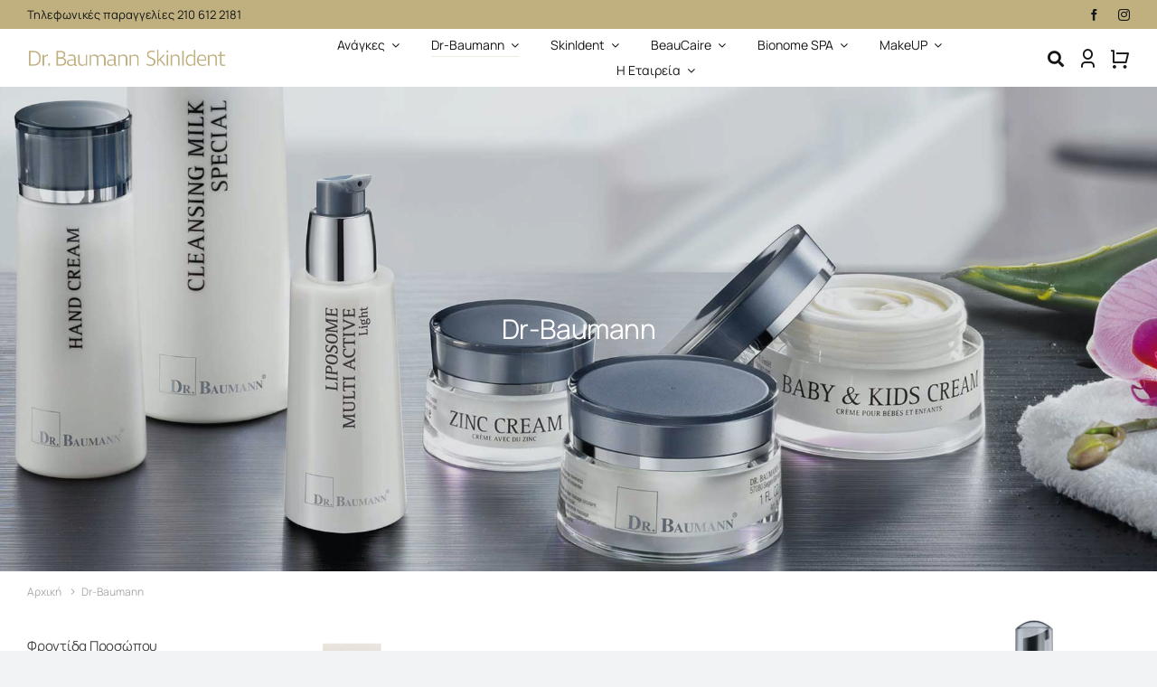

--- FILE ---
content_type: text/html; charset=UTF-8
request_url: https://dr-baumann.gr/product-category/dr-baumann/
body_size: 38387
content:
<!DOCTYPE html>
<html class="avada-html-layout-wide avada-html-header-position-top avada-html-is-archive avada-is-100-percent-template" lang="el" prefix="og: http://ogp.me/ns# fb: http://ogp.me/ns/fb#">
<head>
	<meta http-equiv="X-UA-Compatible" content="IE=edge" />
	<meta http-equiv="Content-Type" content="text/html; charset=utf-8"/>
	<meta name="viewport" content="width=device-width, initial-scale=1" />
	<title>Dr-Baumann &#8211; Dr Baumann Cosmetics</title>
<meta name='robots' content='max-image-preview:large' />
<script id="cookieyes" type="text/javascript" src="https://cdn-cookieyes.com/client_data/3f11c38ec013da8ff162897a/script.js"></script>
<!-- Google Tag Manager by PYS -->
    <script data-cfasync="false" data-pagespeed-no-defer>
	    window.dataLayerPYS = window.dataLayerPYS || [];
	</script>
<!-- End Google Tag Manager by PYS -->
<!-- Google Tag Manager by PYS -->
<script data-cfasync="false" data-pagespeed-no-defer>
	var pys_datalayer_name = "dataLayer";
	window.dataLayer = window.dataLayer || [];</script> 
<!-- End Google Tag Manager by PYS --><script type='application/javascript' id='pys-version-script'>console.log('PixelYourSite PRO version 11.1.0.2');</script>
<link rel='dns-prefetch' href='//www.googletagmanager.com' />
<link rel="alternate" type="application/rss+xml" title="Ροή RSS &raquo; Dr Baumann Cosmetics" href="https://dr-baumann.gr/feed/" />
					<link rel="shortcut icon" href="https://dr-baumann.gr/wp-content/uploads/2022/09/dr-baumann-favicon-64.png" type="image/x-icon" />
		
					<!-- Apple Touch Icon -->
			<link rel="apple-touch-icon" sizes="180x180" href="https://dr-baumann.gr/wp-content/uploads/2022/09/dr-baumann-favicon-180.png">
		
					<!-- Android Icon -->
			<link rel="icon" sizes="192x192" href="https://dr-baumann.gr/wp-content/uploads/2022/09/dr-baumann-favicon-192.png">
		
					<!-- MS Edge Icon -->
			<meta name="msapplication-TileImage" content="https://dr-baumann.gr/wp-content/uploads/2022/09/dr-baumann-favicon-270.png">
				<link rel="alternate" type="application/rss+xml" title="Ροή για Dr Baumann Cosmetics &raquo; Dr-Baumann Κατηγορία" href="https://dr-baumann.gr/product-category/dr-baumann/feed/" />
				
		<meta property="og:locale" content="el_GR"/>
		<meta property="og:type" content="article"/>
		<meta property="og:site_name" content="Dr Baumann Cosmetics"/>
		<meta property="og:title" content="  Κατηγορίες προϊόντων  Dr-Baumann"/>
				<meta property="og:url" content="https://dr-baumann.gr/product/baby-cleansing-lotion/"/>
																				<meta property="og:image" content="https://dr-baumann.gr/wp-content/uploads/2022/09/1702-Baby-Cleansing-Lotion-75ml-Tube.jpg"/>
		<meta property="og:image:width" content="800"/>
		<meta property="og:image:height" content="800"/>
		<meta property="og:image:type" content="image/jpeg"/>
				<style id='wp-img-auto-sizes-contain-inline-css' type='text/css'>
img:is([sizes=auto i],[sizes^="auto," i]){contain-intrinsic-size:3000px 1500px}
/*# sourceURL=wp-img-auto-sizes-contain-inline-css */
</style>
<style id='woocommerce-inline-inline-css' type='text/css'>
.woocommerce form .form-row .required { visibility: visible; }
/*# sourceURL=woocommerce-inline-inline-css */
</style>
<link rel='stylesheet' id='yith-wcan-shortcodes-css' href='https://dr-baumann.gr/wp-content/plugins/yith-woocommerce-ajax-navigation/assets/css/shortcodes.css?ver=5.5.0' type='text/css' media='all' />
<style id='yith-wcan-shortcodes-inline-css' type='text/css'>
:root{
	--yith-wcan-filters_colors_titles: #434343;
	--yith-wcan-filters_colors_background: #FFFFFF;
	--yith-wcan-filters_colors_accent: #A7144C;
	--yith-wcan-filters_colors_accent_r: 167;
	--yith-wcan-filters_colors_accent_g: 20;
	--yith-wcan-filters_colors_accent_b: 76;
	--yith-wcan-color_swatches_border_radius: 100%;
	--yith-wcan-color_swatches_size: 30px;
	--yith-wcan-labels_style_background: #FFFFFF;
	--yith-wcan-labels_style_background_hover: #A7144C;
	--yith-wcan-labels_style_background_active: #A7144C;
	--yith-wcan-labels_style_text: #434343;
	--yith-wcan-labels_style_text_hover: #FFFFFF;
	--yith-wcan-labels_style_text_active: #FFFFFF;
	--yith-wcan-anchors_style_text: #434343;
	--yith-wcan-anchors_style_text_hover: #A7144C;
	--yith-wcan-anchors_style_text_active: #A7144C;
}
/*# sourceURL=yith-wcan-shortcodes-inline-css */
</style>
<link rel='stylesheet' id='child-style-css' href='https://dr-baumann.gr/wp-content/themes/Avada-Child-Theme/style.css?ver=6.9' type='text/css' media='all' />
<link rel='stylesheet' id='fusion-dynamic-css-css' href='https://dr-baumann.gr/wp-content/uploads/fusion-styles/414719f3efa6ce0522730f9ced5e326a.min.css?ver=3.11.11' type='text/css' media='all' />
            <script>
                // Moosend Tracking and Forms library
                !function (t, n, e, o, a) {
                    function d(t) {
                        var n = ~~(Date.now() / 3e5), o = document.createElement(e);
                        o.async = !0, o.src = t + "?ts=" + n;
                        var a = document.getElementsByTagName(e)[0];
                        a.parentNode.insertBefore(o, a)
                    }

                    t.MooTrackerObject = a, t[a] = t[a] || function () {
                        return t[a].q ? void t[a].q.push(arguments) : void (t[a].q = [arguments])
                    }, window.attachEvent ? window.attachEvent("onload", d.bind(this, o)) : window.addEventListener("load", d.bind(this, o), !1)
                }(window, document, "script", "//cdn.stat-track.com/statics/moosend-tracking.min.js", "mootrack");
                mootrack('setCookieNames', { userIdName: 'MOOSEND_USER_ID' });
                mootrack('init', '1731aeea-a8f4-4e60-b691-f7e0c8633df8');
            </script>
            <script type="text/javascript" src="https://dr-baumann.gr/wp-includes/js/jquery/jquery.min.js?ver=3.7.1" id="jquery-core-js"></script>
<script type="text/javascript" src="https://dr-baumann.gr/wp-content/plugins/woocommerce/assets/js/jquery-blockui/jquery.blockUI.min.js?ver=2.7.0-wc.9.4.3" id="jquery-blockui-js" defer="defer" data-wp-strategy="defer"></script>
<script type="text/javascript" id="wc-add-to-cart-js-extra">
/* <![CDATA[ */
var wc_add_to_cart_params = {"ajax_url":"/wp-admin/admin-ajax.php","wc_ajax_url":"/?wc-ajax=%%endpoint%%","i18n_view_cart":"\u039a\u03b1\u03bb\u03ac\u03b8\u03b9","cart_url":"https://dr-baumann.gr/cart/","is_cart":"","cart_redirect_after_add":"no"};
//# sourceURL=wc-add-to-cart-js-extra
/* ]]> */
</script>
<script type="text/javascript" src="https://dr-baumann.gr/wp-content/plugins/woocommerce/assets/js/frontend/add-to-cart.min.js?ver=9.4.3" id="wc-add-to-cart-js" defer="defer" data-wp-strategy="defer"></script>
<script type="text/javascript" src="https://dr-baumann.gr/wp-content/plugins/woocommerce/assets/js/js-cookie/js.cookie.min.js?ver=2.1.4-wc.9.4.3" id="js-cookie-js" defer="defer" data-wp-strategy="defer"></script>
<script type="text/javascript" id="woocommerce-js-extra">
/* <![CDATA[ */
var woocommerce_params = {"ajax_url":"/wp-admin/admin-ajax.php","wc_ajax_url":"/?wc-ajax=%%endpoint%%"};
//# sourceURL=woocommerce-js-extra
/* ]]> */
</script>
<script type="text/javascript" src="https://dr-baumann.gr/wp-content/plugins/woocommerce/assets/js/frontend/woocommerce.min.js?ver=9.4.3" id="woocommerce-js" defer="defer" data-wp-strategy="defer"></script>
<script type="text/javascript" src="https://dr-baumann.gr/wp-includes/js/dist/hooks.min.js?ver=dd5603f07f9220ed27f1" id="wp-hooks-js"></script>
<script type="text/javascript" id="wpm-js-extra">
/* <![CDATA[ */
var wpm = {"ajax_url":"https://dr-baumann.gr/wp-admin/admin-ajax.php","root":"https://dr-baumann.gr/wp-json/","nonce_wp_rest":"f7af5db082","nonce_ajax":"8d9c92e77b"};
//# sourceURL=wpm-js-extra
/* ]]> */
</script>
<script type="text/javascript" src="https://dr-baumann.gr/wp-content/plugins/woocommerce-google-adwords-conversion-tracking-tag/js/public/wpm-public.p1.min.js?ver=1.45.0" id="wpm-js"></script>
<script type="text/javascript" src="https://dr-baumann.gr/wp-content/plugins/pixelyoursite-pro/dist/scripts/js.cookie-2.1.3.min.js?ver=2.1.3" id="js-cookie-pys-js"></script>
<script type="text/javascript" src="https://dr-baumann.gr/wp-content/plugins/pixelyoursite-pro/dist/scripts/jquery.bind-first-0.2.3.min.js?ver=6.9" id="jquery-bind-first-js"></script>
<script type="text/javascript" src="https://dr-baumann.gr/wp-content/plugins/pixelyoursite-pro/dist/scripts/sha256.js?ver=0.11.0" id="js-sha256-js"></script>
<script type="text/javascript" id="pys-js-extra">
/* <![CDATA[ */
var pysOptions = {"staticEvents":{"facebook":{"woo_view_category":[{"delay":0,"type":"static","name":"ViewCategory","eventID":"18ec1568-398b-41d1-ac14-9d8f9ceabd79","pixelIds":["1344397895701175"],"params":{"content_type":"product","content_name":"Dr-Baumann","content_ids":["178","177","174","172","560"],"page_title":"Dr-Baumann","post_type":"product_cat","post_id":17,"plugin":"PixelYourSite","event_url":"dr-baumann.gr/product-category/dr-baumann/","user_role":"guest"},"e_id":"woo_view_category","ids":[],"hasTimeWindow":false,"timeWindow":0,"woo_order":"","edd_order":""}],"init_event":[{"delay":0,"type":"static","name":"PageView","eventID":"1fbd1b93-e20e-4500-8b1a-1eae119a42fa","pixelIds":["1344397895701175"],"params":{"categories":"\u03a6\u03c1\u03bf\u03bd\u03c4\u03af\u03b4\u03b1 \u03b3\u03b9\u03b1 \u03a0\u03b1\u03b9\u03b4\u03b9\u03ac, \u039a\u03b1\u03b8\u03b1\u03c1\u03b9\u03c3\u03bc\u03cc\u03c2 \u03a0\u03b1\u03b9\u03b4\u03b9\u03ba\u03bf\u03cd \u03a3\u03ce\u03bc\u03b1\u03c4\u03bf\u03c2, \u0393\u03b9\u03b1 \u03a0\u03b1\u03b9\u03b4\u03b9\u03ac \u03ba\u03b1\u03b9 \u039c\u03c9\u03c1\u03ac","page_title":"Dr-Baumann","post_type":"product_cat","post_id":17,"plugin":"PixelYourSite","event_url":"dr-baumann.gr/product-category/dr-baumann/","user_role":"guest"},"e_id":"init_event","ids":[],"hasTimeWindow":false,"timeWindow":0,"woo_order":"","edd_order":""}]}},"dynamicEvents":{"woo_add_to_cart_on_button_click":{"facebook":{"delay":0,"type":"dyn","name":"AddToCart","eventID":"fd9f468c-2678-4c5a-b80d-54627a2cf170","pixelIds":["1344397895701175"],"params":{"page_title":"Dr-Baumann","post_type":"product_cat","post_id":17,"plugin":"PixelYourSite","event_url":"dr-baumann.gr/product-category/dr-baumann/","user_role":"guest"},"e_id":"woo_add_to_cart_on_button_click","ids":[],"hasTimeWindow":false,"timeWindow":0,"woo_order":"","edd_order":""}}},"triggerEvents":[],"triggerEventTypes":[],"facebook":{"pixelIds":["1344397895701175"],"advancedMatchingEnabled":true,"advancedMatching":[],"removeMetadata":false,"wooVariableAsSimple":false,"serverApiEnabled":true,"wooCRSendFromServer":false,"send_external_id":true},"debug":"","siteUrl":"https://dr-baumann.gr","ajaxUrl":"https://dr-baumann.gr/wp-admin/admin-ajax.php","ajax_event":"d7b7754a5d","trackUTMs":"1","trackTrafficSource":"1","user_id":"0","enable_lading_page_param":"1","cookie_duration":"7","enable_event_day_param":"1","enable_event_month_param":"1","enable_event_time_param":"1","enable_remove_target_url_param":"1","enable_remove_download_url_param":"1","visit_data_model":"first_visit","last_visit_duration":"60","enable_auto_save_advance_matching":"1","enable_success_send_form":"","enable_automatic_events":"","enable_event_video":"1","ajaxForServerEvent":"1","ajaxForServerStaticEvent":"1","send_external_id":"1","external_id_expire":"180","google_consent_mode":"1","data_persistency":"keep_data","advance_matching_form":{"enable_advance_matching_forms":true,"advance_matching_fn_names":["first_name","first-name","first name","name"],"advance_matching_ln_names":["last_name","last-name","last name"],"advance_matching_tel_names":["phone","tel"],"advance_matching_em_names":[]},"advance_matching_url":{"enable_advance_matching_url":true,"advance_matching_fn_names":[],"advance_matching_ln_names":[],"advance_matching_tel_names":[],"advance_matching_em_names":[]},"track_dynamic_fields":[],"gdpr":{"ajax_enabled":false,"all_disabled_by_api":false,"facebook_disabled_by_api":false,"tiktok_disabled_by_api":false,"analytics_disabled_by_api":false,"google_ads_disabled_by_api":false,"pinterest_disabled_by_api":false,"bing_disabled_by_api":false,"externalID_disabled_by_api":false,"facebook_prior_consent_enabled":true,"tiktok_prior_consent_enabled":true,"analytics_prior_consent_enabled":true,"google_ads_prior_consent_enabled":true,"pinterest_prior_consent_enabled":true,"bing_prior_consent_enabled":true,"cookiebot_integration_enabled":false,"cookiebot_facebook_consent_category":"marketing","cookiebot_tiktok_consent_category":"marketing","cookiebot_analytics_consent_category":"statistics","cookiebot_google_ads_consent_category":"marketing","cookiebot_pinterest_consent_category":"marketing","cookiebot_bing_consent_category":"marketing","cookie_notice_integration_enabled":false,"cookie_law_info_integration_enabled":false,"real_cookie_banner_integration_enabled":false,"consent_magic_integration_enabled":false,"analytics_storage":{"enabled":true,"value":"granted","filter":false},"ad_storage":{"enabled":true,"value":"granted","filter":false},"ad_user_data":{"enabled":true,"value":"granted","filter":false},"ad_personalization":{"enabled":true,"value":"granted","filter":false}},"cookie":{"disabled_all_cookie":false,"disabled_start_session_cookie":false,"disabled_advanced_form_data_cookie":false,"disabled_landing_page_cookie":false,"disabled_first_visit_cookie":false,"disabled_trafficsource_cookie":false,"disabled_utmTerms_cookie":false,"disabled_utmId_cookie":false},"tracking_analytics":{"TrafficSource":"direct","TrafficLanding":"https://dr-baumann.gr/product-category/dr-baumann/","TrafficUtms":[],"TrafficUtmsId":[],"userDataEnable":true,"userData":{"emails":[],"phones":[],"addresses":[]},"use_encoding_provided_data":true,"use_multiple_provided_data":true},"GATags":{"ga_datalayer_type":"default","ga_datalayer_name":"dataLayerPYS"},"automatic":{"enable_youtube":true,"enable_vimeo":true,"enable_video":true},"woo":{"enabled":true,"enabled_save_data_to_orders":true,"addToCartOnButtonEnabled":true,"addToCartOnButtonValueEnabled":true,"addToCartOnButtonValueOption":"price","woo_purchase_on_transaction":true,"singleProductId":null,"affiliateEnabled":false,"removeFromCartSelector":"form.woocommerce-cart-form .remove","addToCartCatchMethod":"add_cart_js","is_order_received_page":false,"containOrderId":false,"affiliateEventName":"Lead"},"edd":{"enabled":false},"cache_bypass":"1768120039"};
//# sourceURL=pys-js-extra
/* ]]> */
</script>
<script type="text/javascript" src="https://dr-baumann.gr/wp-content/plugins/pixelyoursite-pro/dist/scripts/public.js?ver=11.1.0.2" id="pys-js"></script>

<!-- Google tag (gtag.js) snippet added by Site Kit -->

<!-- Google Analytics snippet added by Site Kit -->
<script type="text/javascript" src="https://www.googletagmanager.com/gtag/js?id=GT-M3VPC4Z&l=dataLayerPYS" id="google_gtagjs-js" async></script>
<script type="text/javascript" id="google_gtagjs-js-after">
/* <![CDATA[ */
window.dataLayer = window.dataLayer || [];function gtag(){dataLayerPYS.push(arguments);}
gtag("set","linker",{"domains":["dr-baumann.gr"]});
gtag("js", new Date());
gtag("set", "developer_id.dZTNiMT", true);
gtag("config", "GT-M3VPC4Z");
//# sourceURL=google_gtagjs-js-after
/* ]]> */
</script>

<!-- End Google tag (gtag.js) snippet added by Site Kit -->
<link rel="https://api.w.org/" href="https://dr-baumann.gr/wp-json/" /><link rel="alternate" title="JSON" type="application/json" href="https://dr-baumann.gr/wp-json/wp/v2/product_cat/17" /><link rel="EditURI" type="application/rsd+xml" title="RSD" href="https://dr-baumann.gr/xmlrpc.php?rsd" />
<meta name="generator" content="WordPress 6.9" />
<meta name="generator" content="WooCommerce 9.4.3" />
			<style>
				form.woocommerce-ordering {
					display: inline-block;
				}
			</style>
			<!-- start Simple Custom CSS and JS -->
<style type="text/css">
input.button22 {
    background-color: #BAA678;
    color: #fff;
    padding: 20px;
    border: none;
}

span.terms22 {
    font-size: 0.8em;
}

input.email22 {
    border-color: #6f6f6f;
}

span.awb-menu__i.awb-menu__i_main.fusion-megamenu-icon {
    position: absolute;
	    left: -33px;
    top: 18px;
}
span.awb-menu__i.awb-menu__i_main.fusion-megamenu-icon i {
	font-size: 18px;
	cursor: pointer;
}
div#searcher {
    position: absolute;
    top: 60px;
    left: 0;
    width: 230px;
    background: #fff;
    padding: 10px 20px;
    border-radius: 5px;
    box-shadow: 0 12px 12px 0px;
    opacity: 0;
    visibility: hidden;
	transition: all 0.25s linear;
}
div#searcher.active {
	opacity: 1;
	visibility: visible;
	transition: all 0.25s linear;
}</style>
<!-- end Simple Custom CSS and JS -->
<meta name="generator" content="Site Kit by Google 1.144.0" /><meta name="facebook-domain-verification" content="gfd0rajbjwvpc5bqq9s0uyx5f1mn92" />
<!-- This website runs the Product Feed PRO for WooCommerce by AdTribes.io plugin - version 13.4.0 -->
<link rel="preload" href="https://dr-baumann.gr/wp-content/themes/Avada/includes/lib/assets/fonts/icomoon/awb-icons.woff" as="font" type="font/woff" crossorigin><link rel="preload" href="//dr-baumann.gr/wp-content/themes/Avada/includes/lib/assets/fonts/fontawesome/webfonts/fa-brands-400.woff2" as="font" type="font/woff2" crossorigin><link rel="preload" href="//dr-baumann.gr/wp-content/themes/Avada/includes/lib/assets/fonts/fontawesome/webfonts/fa-regular-400.woff2" as="font" type="font/woff2" crossorigin><link rel="preload" href="//dr-baumann.gr/wp-content/themes/Avada/includes/lib/assets/fonts/fontawesome/webfonts/fa-solid-900.woff2" as="font" type="font/woff2" crossorigin><link rel="preload" href="https://dr-baumann.gr/wp-content/uploads/fusion-icons/retail-v1.8/fonts/retail.ttf?pv74sj" as="font" type="font/ttf" crossorigin><style type="text/css" id="css-fb-visibility">@media screen and (max-width: 640px){.fusion-no-small-visibility{display:none !important;}body .sm-text-align-center{text-align:center !important;}body .sm-text-align-left{text-align:left !important;}body .sm-text-align-right{text-align:right !important;}body .sm-flex-align-center{justify-content:center !important;}body .sm-flex-align-flex-start{justify-content:flex-start !important;}body .sm-flex-align-flex-end{justify-content:flex-end !important;}body .sm-mx-auto{margin-left:auto !important;margin-right:auto !important;}body .sm-ml-auto{margin-left:auto !important;}body .sm-mr-auto{margin-right:auto !important;}body .fusion-absolute-position-small{position:absolute;top:auto;width:100%;}.awb-sticky.awb-sticky-small{ position: sticky; top: var(--awb-sticky-offset,0); }}@media screen and (min-width: 641px) and (max-width: 1024px){.fusion-no-medium-visibility{display:none !important;}body .md-text-align-center{text-align:center !important;}body .md-text-align-left{text-align:left !important;}body .md-text-align-right{text-align:right !important;}body .md-flex-align-center{justify-content:center !important;}body .md-flex-align-flex-start{justify-content:flex-start !important;}body .md-flex-align-flex-end{justify-content:flex-end !important;}body .md-mx-auto{margin-left:auto !important;margin-right:auto !important;}body .md-ml-auto{margin-left:auto !important;}body .md-mr-auto{margin-right:auto !important;}body .fusion-absolute-position-medium{position:absolute;top:auto;width:100%;}.awb-sticky.awb-sticky-medium{ position: sticky; top: var(--awb-sticky-offset,0); }}@media screen and (min-width: 1025px){.fusion-no-large-visibility{display:none !important;}body .lg-text-align-center{text-align:center !important;}body .lg-text-align-left{text-align:left !important;}body .lg-text-align-right{text-align:right !important;}body .lg-flex-align-center{justify-content:center !important;}body .lg-flex-align-flex-start{justify-content:flex-start !important;}body .lg-flex-align-flex-end{justify-content:flex-end !important;}body .lg-mx-auto{margin-left:auto !important;margin-right:auto !important;}body .lg-ml-auto{margin-left:auto !important;}body .lg-mr-auto{margin-right:auto !important;}body .fusion-absolute-position-large{position:absolute;top:auto;width:100%;}.awb-sticky.awb-sticky-large{ position: sticky; top: var(--awb-sticky-offset,0); }}</style>	<noscript><style>.woocommerce-product-gallery{ opacity: 1 !important; }</style></noscript>
	
<!-- START Pixel Manager for WooCommerce -->
		<script>
			(window.wpmDataLayer = window.wpmDataLayer || {}).products = window.wpmDataLayer.products || {};
			window.wpmDataLayer.products                               = Object.assign(window.wpmDataLayer.products, {"220":{"id":"220","sku":"115","price":22,"brand":"","quantity":1,"dyn_r_ids":{"post_id":"220","sku":"115","gpf":"woocommerce_gpf_220","gla":"gla_220"},"is_variable":false,"type":"simple","name":"CLEANSING MILK","category":["\u03a6\u03c1\u03bf\u03bd\u03c4\u03af\u03b4\u03b1 \u03a0\u03c1\u03bf\u03c3\u03ce\u03c0\u03bf\u03c5","\u039a\u03b1\u03b8\u03b1\u03c1\u03b9\u03c3\u03bc\u03cc\u03c2 \u03a0\u03c1\u03bf\u03c3\u03ce\u03c0\u03bf\u03c5","\u039d\u03c4\u03b5\u03bc\u03b1\u03ba\u03b9\u03b3\u03b9\u03ac\u03b6","\u03a6\u03c1\u03bf\u03bd\u03c4\u03af\u03b4\u03b1 \u03b3\u03b9\u03b1 \u03a0\u03b1\u03b9\u03b4\u03b9\u03ac","\u0391\u03c6\u03c5\u03b4\u03b1\u03c4\u03c9\u03bc\u03ad\u03bd\u03bf \u0394\u03ad\u03c1\u03bc\u03b1","\u039e\u03b7\u03c1\u03cc \u0394\u03ad\u03c1\u03bc\u03b1","\u03a4\u03b1\u03bb\u03b1\u03b9\u03c0\u03c9\u03c1\u03b7\u03bc\u03ad\u03bd\u03bf \u0394\u03ad\u03c1\u03bc\u03b1","\u03a4\u03cd\u03c0\u03bf\u03c2 \u0394\u03ad\u03c1\u03bc\u03b1\u03c4\u03bf\u03c2","\u03a0\u03c1\u03bf\u03ca\u03cc\u03bd\u03c4\u03b1 \u039a\u03b1\u03b8\u03b1\u03c1\u03b9\u03c3\u03bc\u03bf\u03cd","BeauCaire"],"is_variation":false},"154":{"id":"154","sku":"1097","price":40,"brand":"","quantity":1,"dyn_r_ids":{"post_id":"154","sku":"1097","gpf":"woocommerce_gpf_154","gla":"gla_154"},"is_variable":false,"type":"simple","name":"SUN LOTION FACTOR 30 \/ COF 200ml","category":["\u03a6\u03c1\u03bf\u03bd\u03c4\u03af\u03b4\u03b1 \u03b3\u03b9\u03b1 \u03a0\u03b1\u03b9\u03b4\u03b9\u03ac","\u0391\u03bd\u03c4\u03b9\u03b7\u03bb\u03b9\u03b1\u03ba\u03ae \u03a0\u03c1\u03bf\u03c3\u03c4\u03b1\u03c3\u03af\u03b1","\u0391\u03bd\u03c4\u03b9\u03b7\u03bb\u03b9\u03b1\u03ba\u03ae \u03a0\u03c1\u03bf\u03c3\u03c4\u03b1\u03c3\u03af\u03b1","\u0391\u03bd\u03c4\u03b9\u03b7\u03bb\u03b9\u03b1\u03ba\u03ac \u03a0\u03c1\u03bf\u03c3\u03ce\u03c0\u03bf\u03c5","\u0391\u03bd\u03c4\u03b9\u03b7\u03bb\u03b9\u03b1\u03ba\u03ac \u03a3\u03ce\u03bc\u03b1\u03c4\u03bf\u03c2","\u0391\u03bd\u03c4\u03b9\u03b7\u03bb\u03b9\u03b1\u03ba\u03ac \u03b3\u03b9\u03b1 \u03a0\u03b1\u03b9\u03b4\u03b9\u03ac","Dr-Baumann","\u0391\u03bd\u03c4\u03b9\u03b7\u03bb\u03b9\u03b1\u03ba\u03ac \u03a0\u03c1\u03bf\u03ca\u03cc\u03bd\u03c4\u03b1"],"is_variation":false},"156":{"id":"156","sku":"1036","price":40,"brand":"","quantity":1,"dyn_r_ids":{"post_id":"156","sku":"1036","gpf":"woocommerce_gpf_156","gla":"gla_156"},"is_variable":false,"type":"simple","name":"AFTER SUN LOTION","category":["\u0391\u03bd\u03c4\u03b9\u03b7\u03bb\u03b9\u03b1\u03ba\u03ac \u03b3\u03b9\u03b1 \u03a0\u03b1\u03b9\u03b4\u03b9\u03ac","\u03a6\u03c1\u03bf\u03bd\u03c4\u03af\u03b4\u03b1 \u03b3\u03b9\u03b1 \u03a0\u03b1\u03b9\u03b4\u03b9\u03ac","\u0391\u03bd\u03c4\u03b9\u03b7\u03bb\u03b9\u03b1\u03ba\u03ae \u03a0\u03c1\u03bf\u03c3\u03c4\u03b1\u03c3\u03af\u03b1","\u0391\u03bd\u03c4\u03b9\u03b7\u03bb\u03b9\u03b1\u03ba\u03ae \u03a0\u03c1\u03bf\u03c3\u03c4\u03b1\u03c3\u03af\u03b1","\u0391\u03bd\u03c4\u03b9\u03b7\u03bb\u03b9\u03b1\u03ba\u03ac \u03a0\u03c1\u03bf\u03c3\u03ce\u03c0\u03bf\u03c5","\u0391\u03bd\u03c4\u03b9\u03b7\u03bb\u03b9\u03b1\u03ba\u03ac \u03a3\u03ce\u03bc\u03b1\u03c4\u03bf\u03c2","Dr-Baumann","\u03a0\u03c1\u03cc\u03c3\u03b8\u03b5\u03c4\u03b7 \u03a6\u03c1\u03bf\u03bd\u03c4\u03af\u03b4\u03b1 \u03a0\u03c1\u03bf\u03c3\u03ce\u03c0\u03bf\u03c5","\u0391\u03bd\u03c4\u03b9\u03b7\u03bb\u03b9\u03b1\u03ba\u03ac \u03a0\u03c1\u03bf\u03ca\u03cc\u03bd\u03c4\u03b1"],"is_variation":false},"556":{"id":"556","sku":"1092","price":40,"brand":"","quantity":1,"dyn_r_ids":{"post_id":"556","sku":"1092","gpf":"woocommerce_gpf_556","gla":"gla_556"},"is_variable":false,"type":"simple","name":"SUN LOTION FACTOR 30","category":["\u03a6\u03c1\u03bf\u03bd\u03c4\u03af\u03b4\u03b1 \u039c\u03b1\u03c4\u03b9\u03ce\u03bd","\u03a6\u03c1\u03bf\u03bd\u03c4\u03af\u03b4\u03b1 \u03a3\u03ce\u03bc\u03b1\u03c4\u03bf\u03c2","\u0395\u03bd\u03c5\u03b4\u03ac\u03c4\u03c9\u03c3\u03b7 \u0394\u03ad\u03c1\u03bc\u03b1\u03c4\u03bf\u03c2","\u039a\u03b1\u03b8\u03b1\u03c1\u03b9\u03c3\u03bc\u03cc\u03c2 \u03a3\u03ce\u03bc\u03b1\u03c4\u03bf\u03c2","\u0391\u03bd\u03c4\u03b9\u03b7\u03bb\u03b9\u03b1\u03ba\u03ae \u03a0\u03c1\u03bf\u03c3\u03c4\u03b1\u03c3\u03af\u03b1","\u0391\u03bd\u03c4\u03b9\u03b7\u03bb\u03b9\u03b1\u03ba\u03ac \u03a0\u03c1\u03bf\u03ca\u03cc\u03bd\u03c4\u03b1"],"is_variation":false},"161":{"id":"161","sku":"1772","price":45,"brand":"","quantity":1,"dyn_r_ids":{"post_id":"161","sku":"1772","gpf":"woocommerce_gpf_161","gla":"gla_161"},"is_variable":false,"type":"simple","name":"SUN LOTION FACTOR 50","category":["\u03a4\u03cd\u03c0\u03bf\u03c2 \u0394\u03ad\u03c1\u03bc\u03b1\u03c4\u03bf\u03c2","\u03a6\u03c1\u03bf\u03bd\u03c4\u03af\u03b4\u03b1 \u03a0\u03c1\u03bf\u03c3\u03ce\u03c0\u03bf\u03c5","\u0391\u03bd\u03c4\u03b9\u03b7\u03bb\u03b9\u03b1\u03ba\u03ae \u03a0\u03c1\u03bf\u03c3\u03c4\u03b1\u03c3\u03af\u03b1","\u0391\u03bd\u03c4\u03b9\u03b7\u03bb\u03b9\u03b1\u03ba\u03ac \u03a0\u03c1\u03bf\u03c3\u03ce\u03c0\u03bf\u03c5","\u0391\u03bd\u03c4\u03b9\u03b7\u03bb\u03b9\u03b1\u03ba\u03ac \u03a3\u03ce\u03bc\u03b1\u03c4\u03bf\u03c2","\u0391\u03bd\u03c4\u03b9\u03b7\u03bb\u03b9\u03b1\u03ba\u03ac \u03b3\u03b9\u03b1 \u03a0\u03b1\u03b9\u03b4\u03b9\u03ac","\u03a6\u03c1\u03bf\u03bd\u03c4\u03af\u03b4\u03b1 \u03b3\u03b9\u03b1 \u03a0\u03b1\u03b9\u03b4\u03b9\u03ac","\u0391\u03bd\u03c4\u03b9\u03b7\u03bb\u03b9\u03b1\u03ba\u03ae \u03a0\u03c1\u03bf\u03c3\u03c4\u03b1\u03c3\u03af\u03b1","\u0391\u03ba\u03bd\u03b5\u03ca\u03ba\u03cc \u0394\u03ad\u03c1\u03bc\u03b1","\u03a7\u03b1\u03bb\u03b1\u03c1\u03cc \u0394\u03ad\u03c1\u03bc\u03b1","\u0391\u03c6\u03c5\u03b4\u03b1\u03c4\u03c9\u03bc\u03ad\u03bd\u03bf \u0394\u03ad\u03c1\u03bc\u03b1","\u039e\u03b7\u03c1\u03cc \u0394\u03ad\u03c1\u03bc\u03b1","\u0394\u03ad\u03c1\u03bc\u03b1 \u03bc\u03b5 \u03a4\u03ac\u03c3\u03b7 \u0395\u03ba\u03b6\u03ad\u03bc\u03b1\u03c4\u03bf\u03c2","\u0395\u03c5\u03b5\u03c1\u03ad\u03b8\u03b9\u03c3\u03c4\u03bf \u0394\u03ad\u03c1\u03bc\u03b1","\u03a4\u03b1\u03bb\u03b1\u03b9\u03c0\u03c9\u03c1\u03b7\u03bc\u03ad\u03bd\u03bf \u0394\u03ad\u03c1\u03bc\u03b1","\u0391\u03bd\u03c4\u03b9\u03b7\u03bb\u03b9\u03b1\u03ba\u03ac \u03a0\u03c1\u03bf\u03ca\u03cc\u03bd\u03c4\u03b1"],"is_variation":false},"182":{"id":"182","sku":"1301","price":45,"brand":"","quantity":1,"dyn_r_ids":{"post_id":"182","sku":"1301","gpf":"woocommerce_gpf_182","gla":"gla_182"},"is_variable":false,"type":"simple","name":"BABY CREAM (BABY AND KIDS CREAM)","category":["\u03a6\u03c1\u03bf\u03bd\u03c4\u03af\u03b4\u03b1 \u03b3\u03b9\u03b1 \u03a0\u03b1\u03b9\u03b4\u03b9\u03ac","\u0395\u03bd\u03c5\u03b4\u03ac\u03c4\u03c9\u03c3\u03b7 \u03a0\u03b1\u03b9\u03b4\u03b9\u03ba\u03bf\u03cd - \u0392\u03c1\u03b5\u03c6\u03b9\u03ba\u03bf\u03cd \u03a3\u03ce\u03bc\u03b1\u03c4\u03bf\u03c2","\u0391\u03bd\u03ac\u03c0\u03bb\u03b1\u03c3\u03b7 \u03a0\u03b1\u03b9\u03b4\u03b9\u03ba\u03bf\u03cd \u03a3\u03ce\u03bc\u03b1\u03c4\u03bf\u03c2","Dr-Baumann","\u0393\u03b9\u03b1 \u03a0\u03b1\u03b9\u03b4\u03b9\u03ac \u03ba\u03b1\u03b9 \u039c\u03c9\u03c1\u03ac"],"is_variation":false},"158":{"id":"158","sku":"1089","price":50,"brand":"","quantity":1,"dyn_r_ids":{"post_id":"158","sku":"1089","gpf":"woocommerce_gpf_158","gla":"gla_158"},"is_variable":false,"type":"simple","name":"SUN LOTION FACTOR 35 - MINERAL UV FILTERS","category":["\u03a6\u03c1\u03bf\u03bd\u03c4\u03af\u03b4\u03b1 \u03b3\u03b9\u03b1 \u03a0\u03b1\u03b9\u03b4\u03b9\u03ac","\u0391\u03bd\u03c4\u03b9\u03b7\u03bb\u03b9\u03b1\u03ba\u03ae \u03a0\u03c1\u03bf\u03c3\u03c4\u03b1\u03c3\u03af\u03b1","\u0391\u03bd\u03c4\u03b9\u03b7\u03bb\u03b9\u03b1\u03ba\u03ae \u03a0\u03c1\u03bf\u03c3\u03c4\u03b1\u03c3\u03af\u03b1","\u0391\u03bd\u03c4\u03b9\u03b7\u03bb\u03b9\u03b1\u03ba\u03ac \u03a0\u03c1\u03bf\u03c3\u03ce\u03c0\u03bf\u03c5","\u0391\u03bd\u03c4\u03b9\u03b7\u03bb\u03b9\u03b1\u03ba\u03ac \u03a3\u03ce\u03bc\u03b1\u03c4\u03bf\u03c2","\u0391\u03bd\u03c4\u03b9\u03b7\u03bb\u03b9\u03b1\u03ba\u03ac \u03b3\u03b9\u03b1 \u03a0\u03b1\u03b9\u03b4\u03b9\u03ac","Dr-Baumann","\u0391\u03bd\u03c4\u03b9\u03b7\u03bb\u03b9\u03b1\u03ba\u03ac \u03a0\u03c1\u03bf\u03ca\u03cc\u03bd\u03c4\u03b1"],"is_variation":false},"172":{"id":"172","sku":"1963","price":15,"brand":"","quantity":1,"dyn_r_ids":{"post_id":"172","sku":"1963","gpf":"woocommerce_gpf_172","gla":"gla_172"},"is_variable":false,"type":"simple","name":"SHAMPOO NORMAL AND OILY HAIR 75ml","category":["\u03a6\u03c1\u03bf\u03bd\u03c4\u03af\u03b4\u03b1 \u039c\u03b1\u03bb\u03bb\u03b9\u03ce\u03bd"],"is_variation":false},"174":{"id":"174","sku":"1903","price":15,"brand":"","quantity":1,"dyn_r_ids":{"post_id":"174","sku":"1903","gpf":"woocommerce_gpf_174","gla":"gla_174"},"is_variable":false,"type":"simple","name":"SHAMPOO DRY HAIR 75ml","category":["\u03a6\u03c1\u03bf\u03bd\u03c4\u03af\u03b4\u03b1 \u039c\u03b1\u03bb\u03bb\u03b9\u03ce\u03bd"],"is_variation":false},"177":{"id":"177","sku":"1114","price":15,"brand":"","quantity":1,"dyn_r_ids":{"post_id":"177","sku":"1114","gpf":"woocommerce_gpf_177","gla":"gla_177"},"is_variable":false,"type":"simple","name":"STYLING MOUSSE","category":["\u03a6\u03c1\u03bf\u03bd\u03c4\u03af\u03b4\u03b1 \u039c\u03b1\u03bb\u03bb\u03b9\u03ce\u03bd"],"is_variation":false},"178":{"id":"178","sku":"1115","price":15,"brand":"","quantity":1,"dyn_r_ids":{"post_id":"178","sku":"1115","gpf":"woocommerce_gpf_178","gla":"gla_178"},"is_variable":false,"type":"simple","name":"HAIR SPRAY","category":["\u03a6\u03c1\u03bf\u03bd\u03c4\u03af\u03b4\u03b1 \u039c\u03b1\u03bb\u03bb\u03b9\u03ce\u03bd"],"is_variation":false},"565":{"id":"565","sku":"1731","price":15,"brand":"","quantity":1,"dyn_r_ids":{"post_id":"565","sku":"1731","gpf":"woocommerce_gpf_565","gla":"gla_565"},"is_variable":false,"type":"simple","name":"INSECT STOP 75 ml","category":["\u0395\u03b9\u03b4\u03b9\u03ba\u03ae \u03a6\u03c1\u03bf\u03bd\u03c4\u03af\u03b4\u03b1"],"is_variation":false},"186":{"id":"186","sku":"1229","price":17,"brand":"","quantity":1,"dyn_r_ids":{"post_id":"186","sku":"1229","gpf":"woocommerce_gpf_186","gla":"gla_186"},"is_variable":false,"type":"simple","name":"TOOTHPASTE - VITAMIN B12 TOOTHPASTE WITH FLUORIDE","category":["\u0395\u03b9\u03b4\u03b9\u03ba\u03ae \u03a6\u03c1\u03bf\u03bd\u03c4\u03af\u03b4\u03b1"],"is_variation":false},"166":{"id":"166","sku":"1023","price":20,"brand":"","quantity":1,"dyn_r_ids":{"post_id":"166","sku":"1023","gpf":"woocommerce_gpf_166","gla":"gla_166"},"is_variable":false,"type":"simple","name":"SHOWER AND BATH 200ml","category":["\u0395\u03c5\u03b5\u03c1\u03ad\u03b8\u03b9\u03c3\u03c4\u03bf \u0394\u03ad\u03c1\u03bc\u03b1","\u03a4\u03cd\u03c0\u03bf\u03c2 \u0394\u03ad\u03c1\u03bc\u03b1\u03c4\u03bf\u03c2","\u03a6\u03c1\u03bf\u03bd\u03c4\u03af\u03b4\u03b1 \u03a3\u03ce\u03bc\u03b1\u03c4\u03bf\u03c2","\u039a\u03b1\u03b8\u03b1\u03c1\u03b9\u03c3\u03bc\u03cc\u03c2 \u03a3\u03ce\u03bc\u03b1\u03c4\u03bf\u03c2","\u03a6\u03c1\u03bf\u03bd\u03c4\u03af\u03b4\u03b1 \u03a3\u03ce\u03bc\u03b1\u03c4\u03bf\u03c2"],"is_variation":false},"171":{"id":"171","sku":"1063","price":20,"brand":"","quantity":1,"dyn_r_ids":{"post_id":"171","sku":"1063","gpf":"woocommerce_gpf_171","gla":"gla_171"},"is_variable":false,"type":"simple","name":"SHAMPOO NORMAL AND OILY HAIR 200ml","category":["\u03a6\u03c1\u03bf\u03bd\u03c4\u03af\u03b4\u03b1 \u039c\u03b1\u03bb\u03bb\u03b9\u03ce\u03bd"],"is_variation":false},"173":{"id":"173","sku":"1103","price":20,"brand":"","quantity":1,"dyn_r_ids":{"post_id":"173","sku":"1103","gpf":"woocommerce_gpf_173","gla":"gla_173"},"is_variable":false,"type":"simple","name":"SHAMPOO DRY HAIR 200ml","category":["\u03a6\u03c1\u03bf\u03bd\u03c4\u03af\u03b4\u03b1 \u039c\u03b1\u03bb\u03bb\u03b9\u03ce\u03bd"],"is_variation":false},"176":{"id":"176","sku":"1971","price":20,"brand":"","quantity":1,"dyn_r_ids":{"post_id":"176","sku":"1971","gpf":"woocommerce_gpf_176","gla":"gla_176"},"is_variable":false,"type":"simple","name":"HAIR REVITALIZING LOTION 75ml","category":["\u03a6\u03c1\u03bf\u03bd\u03c4\u03af\u03b4\u03b1 \u039c\u03b1\u03bb\u03bb\u03b9\u03ce\u03bd"],"is_variation":false},"180":{"id":"180","sku":"1710","price":20,"brand":"","quantity":1,"dyn_r_ids":{"post_id":"180","sku":"1710","gpf":"woocommerce_gpf_180","gla":"gla_180"},"is_variable":false,"type":"simple","name":"FOOT CREAM WITH TEA TREE OIL","category":["\u03a6\u03c1\u03bf\u03bd\u03c4\u03af\u03b4\u03b1 \u03a0\u03bf\u03b4\u03b9\u03ce\u03bd"],"is_variation":false},"185":{"id":"185","sku":"1493","price":20,"brand":"","quantity":1,"dyn_r_ids":{"post_id":"185","sku":"1493","gpf":"woocommerce_gpf_185","gla":"gla_185"},"is_variable":false,"type":"simple","name":"NASAL CREAM EUCALYPTUS","category":["\u0395\u03b9\u03b4\u03b9\u03ba\u03ae \u03a6\u03c1\u03bf\u03bd\u03c4\u03af\u03b4\u03b1"],"is_variation":false},"152":{"id":"152","sku":"1138","price":22,"brand":"","quantity":1,"dyn_r_ids":{"post_id":"152","sku":"1138","gpf":"woocommerce_gpf_152","gla":"gla_152"},"is_variable":false,"type":"simple","name":"NIACIN VITAMIN B3","category":["\u03a4\u03cd\u03c0\u03bf\u03c2 \u0394\u03ad\u03c1\u03bc\u03b1\u03c4\u03bf\u03c2","\u03a6\u03c1\u03bf\u03bd\u03c4\u03af\u03b4\u03b1 \u03a0\u03c1\u03bf\u03c3\u03ce\u03c0\u03bf\u03c5","\u0391\u03bd\u03b1\u03c0\u03bb\u03b1\u03c3\u03c4\u03b9\u03ba\u03ae \u03a6\u03c1\u03bf\u03bd\u03c4\u03af\u03b4\u03b1 - \u039f\u03c1\u03bf\u03af","\u0391\u03ba\u03bd\u03b5\u03ca\u03ba\u03cc \u0394\u03ad\u03c1\u03bc\u03b1","\u0391\u03bd\u03c4\u03b9\u03bc\u03b5\u03c4\u03ce\u03c0\u03b9\u03c3\u03b7 \u0394\u03c5\u03c3\u03c7\u03c1\u03c9\u03bc\u03b9\u03ce\u03bd-\u03a0\u03b1\u03bd\u03ac\u03b4\u03c9\u03bd","\u0395\u03bd\u03b5\u03c1\u03b3\u03ac \u03a3\u03c5\u03c3\u03c4\u03b1\u03c4\u03b9\u03ba\u03ac (\u03b1\u03bc\u03c0\u03bf\u03cd\u03bb\u03b5\u03c2)"],"is_variation":false},"183":{"id":"183","sku":"1072","price":22,"brand":"","quantity":1,"dyn_r_ids":{"post_id":"183","sku":"1072","gpf":"woocommerce_gpf_183","gla":"gla_183"},"is_variable":false,"type":"simple","name":"LIPSTICK FACTOR 7","category":["\u03a6\u03c1\u03bf\u03bd\u03c4\u03af\u03b4\u03b1 \u03a0\u03c1\u03bf\u03c3\u03ce\u03c0\u03bf\u03c5","\u03a6\u03c1\u03bf\u03bd\u03c4\u03af\u03b4\u03b1 \u03a7\u03b5\u03b9\u03bb\u03b9\u03ce\u03bd","\u03a6\u03c1\u03bf\u03bd\u03c4\u03af\u03b4\u03b1 \u03b3\u03b9\u03b1 \u03a0\u03b1\u03b9\u03b4\u03b9\u03ac","\u0395\u03b9\u03b4\u03b9\u03ba\u03ae \u03a6\u03c1\u03bf\u03bd\u03c4\u03af\u03b4\u03b1"],"is_variation":false},"135":{"id":"135","sku":"1920","price":23,"brand":"","quantity":1,"dyn_r_ids":{"post_id":"135","sku":"1920","gpf":"woocommerce_gpf_135","gla":"gla_135"},"is_variable":false,"type":"simple","name":"EYE MAKE UP REMOVER","category":["\u03a0\u03c1\u03bf\u03ca\u03cc\u03bd\u03c4\u03b1 \u039a\u03b1\u03b8\u03b1\u03c1\u03b9\u03c3\u03bc\u03bf\u03cd"],"is_variation":false},"160":{"id":"160","sku":"1999","price":23,"brand":"","quantity":1,"dyn_r_ids":{"post_id":"160","sku":"1999","gpf":"woocommerce_gpf_160","gla":"gla_160"},"is_variable":false,"type":"simple","name":"SUN GEL-LOTION FACTOR 25 FREE OF OIL AND EMULSIFIER 75ml","category":["\u0391\u03bd\u03c4\u03b9\u03b7\u03bb\u03b9\u03b1\u03ba\u03ae \u03a0\u03c1\u03bf\u03c3\u03c4\u03b1\u03c3\u03af\u03b1","\u0391\u03bd\u03c4\u03b9\u03b7\u03bb\u03b9\u03b1\u03ba\u03ac \u03a0\u03c1\u03bf\u03c3\u03ce\u03c0\u03bf\u03c5","\u0391\u03bd\u03c4\u03b9\u03b7\u03bb\u03b9\u03b1\u03ba\u03ac \u03a3\u03ce\u03bc\u03b1\u03c4\u03bf\u03c2","\u0391\u03bd\u03c4\u03b9\u03b7\u03bb\u03b9\u03b1\u03ba\u03ac \u03b3\u03b9\u03b1 \u03a0\u03b1\u03b9\u03b4\u03b9\u03ac","\u03a6\u03c1\u03bf\u03bd\u03c4\u03af\u03b4\u03b1 \u03b3\u03b9\u03b1 \u03a0\u03b1\u03b9\u03b4\u03b9\u03ac","\u0391\u03bd\u03c4\u03b9\u03b7\u03bb\u03b9\u03b1\u03ba\u03ae \u03a0\u03c1\u03bf\u03c3\u03c4\u03b1\u03c3\u03af\u03b1","Dr-Baumann","\u0391\u03bd\u03c4\u03b9\u03b7\u03bb\u03b9\u03b1\u03ba\u03ac \u03a0\u03c1\u03bf\u03ca\u03cc\u03bd\u03c4\u03b1"],"is_variation":false},"164":{"id":"164","sku":"1353","price":25,"brand":"","quantity":1,"dyn_r_ids":{"post_id":"164","sku":"1353","gpf":"woocommerce_gpf_164","gla":"gla_164"},"is_variable":false,"type":"simple","name":"SAVING MOUSSE FOR MEN","category":["\u03a6\u03c1\u03bf\u03bd\u03c4\u03af\u03b4\u03b1 \u03b3\u03b9\u03b1 \u03c4\u03bf\u03bd \u03ac\u03bd\u03b4\u03c1\u03b1"],"is_variation":false},"168":{"id":"168","sku":"1024","price":25,"brand":"","quantity":1,"dyn_r_ids":{"post_id":"168","sku":"1024","gpf":"woocommerce_gpf_168","gla":"gla_168"},"is_variable":false,"type":"simple","name":"BODY LOTION","category":["\u0391\u03c6\u03c5\u03b4\u03b1\u03c4\u03c9\u03bc\u03ad\u03bd\u03bf \u0394\u03ad\u03c1\u03bc\u03b1","\u039e\u03b7\u03c1\u03cc \u0394\u03ad\u03c1\u03bc\u03b1","\u03a4\u03cd\u03c0\u03bf\u03c2 \u0394\u03ad\u03c1\u03bc\u03b1\u03c4\u03bf\u03c2","\u03a6\u03c1\u03bf\u03bd\u03c4\u03af\u03b4\u03b1 \u03a3\u03ce\u03bc\u03b1\u03c4\u03bf\u03c2","\u0395\u03bd\u03c5\u03b4\u03ac\u03c4\u03c9\u03c3\u03b7 \u0394\u03ad\u03c1\u03bc\u03b1\u03c4\u03bf\u03c2","Dr-Baumann","\u03a6\u03c1\u03bf\u03bd\u03c4\u03af\u03b4\u03b1 \u03a3\u03ce\u03bc\u03b1\u03c4\u03bf\u03c2"],"is_variation":false},"169":{"id":"169","sku":"1225","price":25,"brand":"","quantity":1,"dyn_r_ids":{"post_id":"169","sku":"1225","gpf":"woocommerce_gpf_169","gla":"gla_169"},"is_variable":false,"type":"simple","name":"BODY LOTION FRESH","category":["\u0391\u03c6\u03c5\u03b4\u03b1\u03c4\u03c9\u03bc\u03ad\u03bd\u03bf \u0394\u03ad\u03c1\u03bc\u03b1","\u039e\u03b7\u03c1\u03cc \u0394\u03ad\u03c1\u03bc\u03b1","\u03a4\u03cd\u03c0\u03bf\u03c2 \u0394\u03ad\u03c1\u03bc\u03b1\u03c4\u03bf\u03c2","\u03a6\u03c1\u03bf\u03bd\u03c4\u03af\u03b4\u03b1 \u03a3\u03ce\u03bc\u03b1\u03c4\u03bf\u03c2","\u0395\u03bd\u03c5\u03b4\u03ac\u03c4\u03c9\u03c3\u03b7 \u0394\u03ad\u03c1\u03bc\u03b1\u03c4\u03bf\u03c2","Dr-Baumann","\u03a6\u03c1\u03bf\u03bd\u03c4\u03af\u03b4\u03b1 \u03a3\u03ce\u03bc\u03b1\u03c4\u03bf\u03c2"],"is_variation":false},"170":{"id":"170","sku":"1027","price":25,"brand":"","quantity":1,"dyn_r_ids":{"post_id":"170","sku":"1027","gpf":"woocommerce_gpf_170","gla":"gla_170"},"is_variable":false,"type":"simple","name":"HAND CREAM","category":["\u03a6\u03c1\u03bf\u03bd\u03c4\u03af\u03b4\u03b1 \u03a3\u03ce\u03bc\u03b1\u03c4\u03bf\u03c2"],"is_variation":false},"175":{"id":"175","sku":"1071","price":25,"brand":"","quantity":1,"dyn_r_ids":{"post_id":"175","sku":"1071","gpf":"woocommerce_gpf_175","gla":"gla_175"},"is_variable":false,"type":"simple","name":"HAIR REVITALIZING LOTION 200ml","category":["\u03a6\u03c1\u03bf\u03bd\u03c4\u03af\u03b4\u03b1 \u039c\u03b1\u03bb\u03bb\u03b9\u03ce\u03bd"],"is_variation":false},"181":{"id":"181","sku":"1712","price":25,"brand":"","quantity":1,"dyn_r_ids":{"post_id":"181","sku":"1712","gpf":"woocommerce_gpf_181","gla":"gla_181"},"is_variable":false,"type":"simple","name":"CHAPS CREAM","category":["\u0391\u03c6\u03c5\u03b4\u03b1\u03c4\u03c9\u03bc\u03ad\u03bd\u03bf \u0394\u03ad\u03c1\u03bc\u03b1","\u0394\u03ad\u03c1\u03bc\u03b1 \u03bc\u03b5 \u03a4\u03ac\u03c3\u03b7 \u0395\u03ba\u03b6\u03ad\u03bc\u03b1\u03c4\u03bf\u03c2","\u0395\u03c5\u03b5\u03c1\u03ad\u03b8\u03b9\u03c3\u03c4\u03bf \u0394\u03ad\u03c1\u03bc\u03b1","\u03a4\u03b1\u03bb\u03b1\u03b9\u03c0\u03c9\u03c1\u03b7\u03bc\u03ad\u03bd\u03bf \u0394\u03ad\u03c1\u03bc\u03b1","\u03a4\u03cd\u03c0\u03bf\u03c2 \u0394\u03ad\u03c1\u03bc\u03b1\u03c4\u03bf\u03c2","\u03a6\u03c1\u03bf\u03bd\u03c4\u03af\u03b4\u03b1 \u03a3\u03ce\u03bc\u03b1\u03c4\u03bf\u03c2","\u0395\u03bd\u03c5\u03b4\u03ac\u03c4\u03c9\u03c3\u03b7 \u0394\u03ad\u03c1\u03bc\u03b1\u03c4\u03bf\u03c2","\u0391\u03bd\u03ac\u03c0\u03bb\u03b1\u03c3\u03b7 \u0394\u03ad\u03c1\u03bc\u03b1\u03c4\u03bf\u03c2","\u03a6\u03c1\u03bf\u03bd\u03c4\u03af\u03b4\u03b1 \u03a0\u03bf\u03b4\u03b9\u03ce\u03bd"],"is_variation":false},"184":{"id":"184","sku":"1073","price":25,"brand":"","quantity":1,"dyn_r_ids":{"post_id":"184","sku":"1073","gpf":"woocommerce_gpf_184","gla":"gla_184"},"is_variable":false,"type":"simple","name":"DEODORANT EXTRA MILD","category":["\u0395\u03b9\u03b4\u03b9\u03ba\u03ae \u03a6\u03c1\u03bf\u03bd\u03c4\u03af\u03b4\u03b1"],"is_variation":false},"188":{"id":"188","sku":"1227","price":25,"brand":"","quantity":1,"dyn_r_ids":{"post_id":"188","sku":"1227","gpf":"woocommerce_gpf_188","gla":"gla_188"},"is_variable":false,"type":"simple","name":"NAIL AND CUTICLE OIL","category":["\u0395\u03b9\u03b4\u03b9\u03ba\u03ae \u03a6\u03c1\u03bf\u03bd\u03c4\u03af\u03b4\u03b1"],"is_variation":false},"563":{"id":"563","sku":"1928","price":25,"brand":"","quantity":1,"dyn_r_ids":{"post_id":"563","sku":"1928","gpf":"woocommerce_gpf_563","gla":"gla_563"},"is_variable":false,"type":"simple","name":"D\u00c9COLLET\u00c9 SPECIAL 75 ml","category":["\u0391\u03c6\u03c5\u03b4\u03b1\u03c4\u03c9\u03bc\u03ad\u03bd\u03bf \u0394\u03ad\u03c1\u03bc\u03b1","\u039e\u03b7\u03c1\u03cc \u0394\u03ad\u03c1\u03bc\u03b1","\u03a4\u03cd\u03c0\u03bf\u03c2 \u0394\u03ad\u03c1\u03bc\u03b1\u03c4\u03bf\u03c2","\u03a6\u03c1\u03bf\u03bd\u03c4\u03af\u03b4\u03b1 \u03a3\u03ce\u03bc\u03b1\u03c4\u03bf\u03c2","\u0395\u03bd\u03c5\u03b4\u03ac\u03c4\u03c9\u03c3\u03b7 \u0394\u03ad\u03c1\u03bc\u03b1\u03c4\u03bf\u03c2","\u0395\u03b9\u03b4\u03b9\u03ba\u03ae \u03a6\u03c1\u03bf\u03bd\u03c4\u03af\u03b4\u03b1"],"is_variation":false},"564":{"id":"564","sku":"1031a","price":25,"brand":"","quantity":1,"dyn_r_ids":{"post_id":"564","sku":"1031a","gpf":"woocommerce_gpf_564","gla":"gla_564"},"is_variable":false,"type":"simple","name":"INSECT STOP SPAY 125 ml","category":["Dr-Baumann","\u0395\u03b9\u03b4\u03b9\u03ba\u03ae \u03a6\u03c1\u03bf\u03bd\u03c4\u03af\u03b4\u03b1"],"is_variation":false},"2116":{"id":"2116","sku":"1940","price":25,"brand":"","quantity":1,"dyn_r_ids":{"post_id":"2116","sku":"1940","gpf":"woocommerce_gpf_2116","gla":"gla_2116"},"is_variable":false,"type":"simple","name":"PEELING STRONG","category":["\u03a4\u03cd\u03c0\u03bf\u03c2 \u0394\u03ad\u03c1\u03bc\u03b1\u03c4\u03bf\u03c2","\u03a6\u03c1\u03bf\u03bd\u03c4\u03af\u03b4\u03b1 \u03a0\u03c1\u03bf\u03c3\u03ce\u03c0\u03bf\u03c5","\u039a\u03b1\u03b8\u03b1\u03c1\u03b9\u03c3\u03bc\u03cc\u03c2 \u03a0\u03c1\u03bf\u03c3\u03ce\u03c0\u03bf\u03c5","\u0391\u03bd\u03b1\u03c0\u03bb\u03b1\u03c3\u03c4\u03b9\u03ba\u03ae \u03a6\u03c1\u03bf\u03bd\u03c4\u03af\u03b4\u03b1 - \u039f\u03c1\u03bf\u03af","\u0391\u03ba\u03bd\u03b5\u03ca\u03ba\u03cc \u0394\u03ad\u03c1\u03bc\u03b1","\u03a7\u03b1\u03bb\u03b1\u03c1\u03cc \u0394\u03ad\u03c1\u03bc\u03b1","\u039b\u03b9\u03c0\u03b1\u03c1\u03cc \u0394\u03ad\u03c1\u03bc\u03b1","\u03a0\u03c1\u03bf\u03ca\u03cc\u03bd\u03c4\u03b1 \u039a\u03b1\u03b8\u03b1\u03c1\u03b9\u03c3\u03bc\u03bf\u03cd","Dr-Baumann"],"is_variation":false},"22":{"id":"22","sku":"1016","price":30,"brand":"","quantity":1,"dyn_r_ids":{"post_id":"22","sku":"1016","gpf":"woocommerce_gpf_22","gla":"gla_22"},"is_variable":false,"type":"simple","name":"FACIAL TONIC LOTION Special","category":["\u03a4\u03b1\u03bb\u03b1\u03b9\u03c0\u03c9\u03c1\u03b7\u03bc\u03ad\u03bd\u03bf \u0394\u03ad\u03c1\u03bc\u03b1","\u03a4\u03cd\u03c0\u03bf\u03c2 \u0394\u03ad\u03c1\u03bc\u03b1\u03c4\u03bf\u03c2","\u03a6\u03c1\u03bf\u03bd\u03c4\u03af\u03b4\u03b1 \u03a0\u03c1\u03bf\u03c3\u03ce\u03c0\u03bf\u03c5","\u039a\u03b1\u03b8\u03b1\u03c1\u03b9\u03c3\u03bc\u03cc\u03c2 \u03a0\u03c1\u03bf\u03c3\u03ce\u03c0\u03bf\u03c5","\u03a4\u03bf\u03bd\u03c9\u03c4\u03b9\u03ba\u03ad\u03c2 \u039b\u03bf\u03c3\u03b9\u03cc\u03bd","\u03a7\u03b1\u03bb\u03b1\u03c1\u03cc \u0394\u03ad\u03c1\u03bc\u03b1","\u039b\u03b9\u03c0\u03b1\u03c1\u03cc \u0394\u03ad\u03c1\u03bc\u03b1","\u03a0\u03c1\u03bf\u03ca\u03cc\u03bd\u03c4\u03b1 \u039a\u03b1\u03b8\u03b1\u03c1\u03b9\u03c3\u03bc\u03bf\u03cd","\u03a0\u03c1\u03bf\u03ca\u03cc\u03bd\u03c4\u03b1 \u039a\u03b1\u03b8\u03b1\u03c1\u03b9\u03c3\u03bc\u03bf\u03cd","SkinIdent"],"is_variation":false},"153":{"id":"153","sku":"1139","price":30,"brand":"","quantity":1,"dyn_r_ids":{"post_id":"153","sku":"1139","gpf":"woocommerce_gpf_153","gla":"gla_153"},"is_variable":false,"type":"simple","name":"GLUCOSAMIN","category":["\u03a4\u03cd\u03c0\u03bf\u03c2 \u0394\u03ad\u03c1\u03bc\u03b1\u03c4\u03bf\u03c2","\u03a6\u03c1\u03bf\u03bd\u03c4\u03af\u03b4\u03b1 \u03a0\u03c1\u03bf\u03c3\u03ce\u03c0\u03bf\u03c5","\u0391\u03bd\u03b1\u03c0\u03bb\u03b1\u03c3\u03c4\u03b9\u03ba\u03ae \u03a6\u03c1\u03bf\u03bd\u03c4\u03af\u03b4\u03b1 - \u039f\u03c1\u03bf\u03af","\u0391\u03bd\u03c4\u03b9\u03bc\u03b5\u03c4\u03ce\u03c0\u03b9\u03c3\u03b7 \u0394\u03c5\u03c3\u03c7\u03c1\u03c9\u03bc\u03b9\u03ce\u03bd-\u03a0\u03b1\u03bd\u03ac\u03b4\u03c9\u03bd","\u0395\u03bd\u03b5\u03c1\u03b3\u03ac \u03a3\u03c5\u03c3\u03c4\u03b1\u03c4\u03b9\u03ba\u03ac (\u03b1\u03bc\u03c0\u03bf\u03cd\u03bb\u03b5\u03c2)"],"is_variation":false},"179":{"id":"179","sku":"1108","price":30,"brand":"","quantity":1,"dyn_r_ids":{"post_id":"179","sku":"1108","gpf":"woocommerce_gpf_179","gla":"gla_179"},"is_variable":false,"type":"simple","name":"LEG LOTION","category":["\u039e\u03b7\u03c1\u03cc \u0394\u03ad\u03c1\u03bc\u03b1","\u0395\u03c5\u03b5\u03c1\u03ad\u03b8\u03b9\u03c3\u03c4\u03bf \u0394\u03ad\u03c1\u03bc\u03b1","\u03a4\u03b1\u03bb\u03b1\u03b9\u03c0\u03c9\u03c1\u03b7\u03bc\u03ad\u03bd\u03bf \u0394\u03ad\u03c1\u03bc\u03b1","\u03a4\u03cd\u03c0\u03bf\u03c2 \u0394\u03ad\u03c1\u03bc\u03b1\u03c4\u03bf\u03c2","\u03a6\u03c1\u03bf\u03bd\u03c4\u03af\u03b4\u03b1 \u03a3\u03ce\u03bc\u03b1\u03c4\u03bf\u03c2","\u0391\u03bd\u03ac\u03c0\u03bb\u03b1\u03c3\u03b7 \u0394\u03ad\u03c1\u03bc\u03b1\u03c4\u03bf\u03c2","Dr-Baumann","\u03a6\u03c1\u03bf\u03bd\u03c4\u03af\u03b4\u03b1 \u03a0\u03bf\u03b4\u03b9\u03ce\u03bd"],"is_variation":false},"136":{"id":"136","sku":"1021","price":35,"brand":"","quantity":1,"dyn_r_ids":{"post_id":"136","sku":"1021","gpf":"woocommerce_gpf_136","gla":"gla_136"},"is_variable":false,"type":"simple","name":"ANTI COMEDO LOTION PH 4,8","category":["\u03a0\u03c1\u03bf\u03ca\u03cc\u03bd\u03c4\u03b1 \u039a\u03b1\u03b8\u03b1\u03c1\u03b9\u03c3\u03bc\u03bf\u03cd"],"is_variation":false},"560":{"id":"560","sku":"1702","price":10,"brand":"","quantity":1,"dyn_r_ids":{"post_id":"560","sku":"1702","gpf":"woocommerce_gpf_560","gla":"gla_560"},"is_variable":false,"type":"simple","name":"BABY CLEANSING LOTION","category":["\u03a6\u03c1\u03bf\u03bd\u03c4\u03af\u03b4\u03b1 \u03b3\u03b9\u03b1 \u03a0\u03b1\u03b9\u03b4\u03b9\u03ac","\u039a\u03b1\u03b8\u03b1\u03c1\u03b9\u03c3\u03bc\u03cc\u03c2 \u03a0\u03b1\u03b9\u03b4\u03b9\u03ba\u03bf\u03cd \u03a3\u03ce\u03bc\u03b1\u03c4\u03bf\u03c2","\u0393\u03b9\u03b1 \u03a0\u03b1\u03b9\u03b4\u03b9\u03ac \u03ba\u03b1\u03b9 \u039c\u03c9\u03c1\u03ac"],"is_variation":false}});
		</script>
		
		<script>

			window.wpmDataLayer = window.wpmDataLayer || {};
			window.wpmDataLayer = Object.assign(window.wpmDataLayer, {"cart":{},"cart_item_keys":{},"version":{"number":"1.45.0","pro":false,"eligible_for_updates":false,"distro":"fms","beta":false,"show":true},"pixels":{"google":{"linker":{"settings":null},"user_id":false,"ads":{"conversion_ids":{"AW-11039580619":""},"dynamic_remarketing":{"status":true,"id_type":"post_id","send_events_with_parent_ids":true},"google_business_vertical":"retail","phone_conversion_number":"","phone_conversion_label":""},"tcf_support":false,"consent_mode":{"is_active":false,"wait_for_update":500,"ads_data_redaction":false,"url_passthrough":true}},"facebook":{"pixel_id":"1344397895701175","dynamic_remarketing":{"id_type":"post_id"},"capi":false,"advanced_matching":false,"exclusion_patterns":[],"fbevents_js_url":"https://connect.facebook.net/en_US/fbevents.js"}},"shop":{"list_name":"Product Category | Dr-Baumann","list_id":"product_category.dr-baumann","page_type":"product_category","currency":"EUR","selectors":{"addToCart":[],"beginCheckout":[]},"order_duplication_prevention":true,"view_item_list_trigger":{"test_mode":false,"background_color":"green","opacity":0.5,"repeat":true,"timeout":1000,"threshold":0.80000000000000004},"variations_output":true,"session_active":false},"page":{"id":560,"title":"BABY CLEANSING LOTION","type":"product","categories":[],"parent":{"id":0,"title":"BABY CLEANSING LOTION","type":"product","categories":[]}},"general":{"user_logged_in":false,"scroll_tracking_thresholds":[],"page_id":560,"exclude_domains":[],"server_2_server":{"active":false,"ip_exclude_list":[]},"consent_management":{"explicit_consent":false},"lazy_load_pmw":false}});

		</script>

		
<!-- END Pixel Manager for WooCommerce -->
<style class='wp-fonts-local' type='text/css'>
@font-face{font-family:Inter;font-style:normal;font-weight:300 900;font-display:fallback;src:url('https://dr-baumann.gr/wp-content/plugins/woocommerce/assets/fonts/Inter-VariableFont_slnt,wght.woff2') format('woff2');font-stretch:normal;}
@font-face{font-family:Cardo;font-style:normal;font-weight:400;font-display:fallback;src:url('https://dr-baumann.gr/wp-content/plugins/woocommerce/assets/fonts/cardo_normal_400.woff2') format('woff2');}
</style>
		<script type="text/javascript">
			var doc = document.documentElement;
			doc.setAttribute( 'data-useragent', navigator.userAgent );
		</script>
		
	 
<!-- TikTok Pixel Code Start -->
<script>
!function (w, d, t) {
  w.TiktokAnalyticsObject=t;var ttq=w[t]=w[t]||[];ttq.methods=["page","track","identify","instances","debug","on","off","once","ready","alias","group","enableCookie","disableCookie","holdConsent","revokeConsent","grantConsent"],ttq.setAndDefer=function(t,e){t[e]=function(){t.push([e].concat(Array.prototype.slice.call(arguments,0)))}};for(var i=0;i<ttq.methods.length;i++)ttq.setAndDefer(ttq,ttq.methods[i]);ttq.instance=function(t){for(
var e=ttq._i[t]||[],n=0;n<ttq.methods.length;n++)ttq.setAndDefer(e,ttq.methods[n]);return e},ttq.load=function(e,n){var r="https://analytics.tiktok.com/i18n/pixel/events.js",o=n&&n.partner;ttq._i=ttq._i||{},ttq._i[e]=[],ttq._i[e]._u=r,ttq._t=ttq._t||{},ttq._t[e]=+new Date,ttq._o=ttq._o||{},ttq._o[e]=n||{};n=document.createElement("script")
;n.type="text/javascript",n.async=!0,n.src=r+"?sdkid="+e+"&lib="+t;e=document.getElementsByTagName("script")[0];e.parentNode.insertBefore(n,e)};


  ttq.load('CT9AFMBC77U1LMCPUAL0');
  ttq.page();
}(window, document, 'ttq');
</script>
<!-- TikTok Pixel Code End --><style id='global-styles-inline-css' type='text/css'>
:root{--wp--preset--aspect-ratio--square: 1;--wp--preset--aspect-ratio--4-3: 4/3;--wp--preset--aspect-ratio--3-4: 3/4;--wp--preset--aspect-ratio--3-2: 3/2;--wp--preset--aspect-ratio--2-3: 2/3;--wp--preset--aspect-ratio--16-9: 16/9;--wp--preset--aspect-ratio--9-16: 9/16;--wp--preset--color--black: #000000;--wp--preset--color--cyan-bluish-gray: #abb8c3;--wp--preset--color--white: #ffffff;--wp--preset--color--pale-pink: #f78da7;--wp--preset--color--vivid-red: #cf2e2e;--wp--preset--color--luminous-vivid-orange: #ff6900;--wp--preset--color--luminous-vivid-amber: #fcb900;--wp--preset--color--light-green-cyan: #7bdcb5;--wp--preset--color--vivid-green-cyan: #00d084;--wp--preset--color--pale-cyan-blue: #8ed1fc;--wp--preset--color--vivid-cyan-blue: #0693e3;--wp--preset--color--vivid-purple: #9b51e0;--wp--preset--color--awb-color-1: #ffffff;--wp--preset--color--awb-color-2: #f9f9fb;--wp--preset--color--awb-color-3: #f2f3f5;--wp--preset--color--awb-color-4: #65bd7d;--wp--preset--color--awb-color-5: #198fd9;--wp--preset--color--awb-color-6: #434549;--wp--preset--color--awb-color-7: #212326;--wp--preset--color--awb-color-8: #141617;--wp--preset--color--awb-color-custom-1: #c0b07f;--wp--preset--gradient--vivid-cyan-blue-to-vivid-purple: linear-gradient(135deg,rgb(6,147,227) 0%,rgb(155,81,224) 100%);--wp--preset--gradient--light-green-cyan-to-vivid-green-cyan: linear-gradient(135deg,rgb(122,220,180) 0%,rgb(0,208,130) 100%);--wp--preset--gradient--luminous-vivid-amber-to-luminous-vivid-orange: linear-gradient(135deg,rgb(252,185,0) 0%,rgb(255,105,0) 100%);--wp--preset--gradient--luminous-vivid-orange-to-vivid-red: linear-gradient(135deg,rgb(255,105,0) 0%,rgb(207,46,46) 100%);--wp--preset--gradient--very-light-gray-to-cyan-bluish-gray: linear-gradient(135deg,rgb(238,238,238) 0%,rgb(169,184,195) 100%);--wp--preset--gradient--cool-to-warm-spectrum: linear-gradient(135deg,rgb(74,234,220) 0%,rgb(151,120,209) 20%,rgb(207,42,186) 40%,rgb(238,44,130) 60%,rgb(251,105,98) 80%,rgb(254,248,76) 100%);--wp--preset--gradient--blush-light-purple: linear-gradient(135deg,rgb(255,206,236) 0%,rgb(152,150,240) 100%);--wp--preset--gradient--blush-bordeaux: linear-gradient(135deg,rgb(254,205,165) 0%,rgb(254,45,45) 50%,rgb(107,0,62) 100%);--wp--preset--gradient--luminous-dusk: linear-gradient(135deg,rgb(255,203,112) 0%,rgb(199,81,192) 50%,rgb(65,88,208) 100%);--wp--preset--gradient--pale-ocean: linear-gradient(135deg,rgb(255,245,203) 0%,rgb(182,227,212) 50%,rgb(51,167,181) 100%);--wp--preset--gradient--electric-grass: linear-gradient(135deg,rgb(202,248,128) 0%,rgb(113,206,126) 100%);--wp--preset--gradient--midnight: linear-gradient(135deg,rgb(2,3,129) 0%,rgb(40,116,252) 100%);--wp--preset--font-size--small: 10.5px;--wp--preset--font-size--medium: 20px;--wp--preset--font-size--large: 21px;--wp--preset--font-size--x-large: 42px;--wp--preset--font-size--normal: 14px;--wp--preset--font-size--xlarge: 28px;--wp--preset--font-size--huge: 42px;--wp--preset--font-family--inter: "Inter", sans-serif;--wp--preset--font-family--cardo: Cardo;--wp--preset--spacing--20: 0.44rem;--wp--preset--spacing--30: 0.67rem;--wp--preset--spacing--40: 1rem;--wp--preset--spacing--50: 1.5rem;--wp--preset--spacing--60: 2.25rem;--wp--preset--spacing--70: 3.38rem;--wp--preset--spacing--80: 5.06rem;--wp--preset--shadow--natural: 6px 6px 9px rgba(0, 0, 0, 0.2);--wp--preset--shadow--deep: 12px 12px 50px rgba(0, 0, 0, 0.4);--wp--preset--shadow--sharp: 6px 6px 0px rgba(0, 0, 0, 0.2);--wp--preset--shadow--outlined: 6px 6px 0px -3px rgb(255, 255, 255), 6px 6px rgb(0, 0, 0);--wp--preset--shadow--crisp: 6px 6px 0px rgb(0, 0, 0);}:where(.is-layout-flex){gap: 0.5em;}:where(.is-layout-grid){gap: 0.5em;}body .is-layout-flex{display: flex;}.is-layout-flex{flex-wrap: wrap;align-items: center;}.is-layout-flex > :is(*, div){margin: 0;}body .is-layout-grid{display: grid;}.is-layout-grid > :is(*, div){margin: 0;}:where(.wp-block-columns.is-layout-flex){gap: 2em;}:where(.wp-block-columns.is-layout-grid){gap: 2em;}:where(.wp-block-post-template.is-layout-flex){gap: 1.25em;}:where(.wp-block-post-template.is-layout-grid){gap: 1.25em;}.has-black-color{color: var(--wp--preset--color--black) !important;}.has-cyan-bluish-gray-color{color: var(--wp--preset--color--cyan-bluish-gray) !important;}.has-white-color{color: var(--wp--preset--color--white) !important;}.has-pale-pink-color{color: var(--wp--preset--color--pale-pink) !important;}.has-vivid-red-color{color: var(--wp--preset--color--vivid-red) !important;}.has-luminous-vivid-orange-color{color: var(--wp--preset--color--luminous-vivid-orange) !important;}.has-luminous-vivid-amber-color{color: var(--wp--preset--color--luminous-vivid-amber) !important;}.has-light-green-cyan-color{color: var(--wp--preset--color--light-green-cyan) !important;}.has-vivid-green-cyan-color{color: var(--wp--preset--color--vivid-green-cyan) !important;}.has-pale-cyan-blue-color{color: var(--wp--preset--color--pale-cyan-blue) !important;}.has-vivid-cyan-blue-color{color: var(--wp--preset--color--vivid-cyan-blue) !important;}.has-vivid-purple-color{color: var(--wp--preset--color--vivid-purple) !important;}.has-black-background-color{background-color: var(--wp--preset--color--black) !important;}.has-cyan-bluish-gray-background-color{background-color: var(--wp--preset--color--cyan-bluish-gray) !important;}.has-white-background-color{background-color: var(--wp--preset--color--white) !important;}.has-pale-pink-background-color{background-color: var(--wp--preset--color--pale-pink) !important;}.has-vivid-red-background-color{background-color: var(--wp--preset--color--vivid-red) !important;}.has-luminous-vivid-orange-background-color{background-color: var(--wp--preset--color--luminous-vivid-orange) !important;}.has-luminous-vivid-amber-background-color{background-color: var(--wp--preset--color--luminous-vivid-amber) !important;}.has-light-green-cyan-background-color{background-color: var(--wp--preset--color--light-green-cyan) !important;}.has-vivid-green-cyan-background-color{background-color: var(--wp--preset--color--vivid-green-cyan) !important;}.has-pale-cyan-blue-background-color{background-color: var(--wp--preset--color--pale-cyan-blue) !important;}.has-vivid-cyan-blue-background-color{background-color: var(--wp--preset--color--vivid-cyan-blue) !important;}.has-vivid-purple-background-color{background-color: var(--wp--preset--color--vivid-purple) !important;}.has-black-border-color{border-color: var(--wp--preset--color--black) !important;}.has-cyan-bluish-gray-border-color{border-color: var(--wp--preset--color--cyan-bluish-gray) !important;}.has-white-border-color{border-color: var(--wp--preset--color--white) !important;}.has-pale-pink-border-color{border-color: var(--wp--preset--color--pale-pink) !important;}.has-vivid-red-border-color{border-color: var(--wp--preset--color--vivid-red) !important;}.has-luminous-vivid-orange-border-color{border-color: var(--wp--preset--color--luminous-vivid-orange) !important;}.has-luminous-vivid-amber-border-color{border-color: var(--wp--preset--color--luminous-vivid-amber) !important;}.has-light-green-cyan-border-color{border-color: var(--wp--preset--color--light-green-cyan) !important;}.has-vivid-green-cyan-border-color{border-color: var(--wp--preset--color--vivid-green-cyan) !important;}.has-pale-cyan-blue-border-color{border-color: var(--wp--preset--color--pale-cyan-blue) !important;}.has-vivid-cyan-blue-border-color{border-color: var(--wp--preset--color--vivid-cyan-blue) !important;}.has-vivid-purple-border-color{border-color: var(--wp--preset--color--vivid-purple) !important;}.has-vivid-cyan-blue-to-vivid-purple-gradient-background{background: var(--wp--preset--gradient--vivid-cyan-blue-to-vivid-purple) !important;}.has-light-green-cyan-to-vivid-green-cyan-gradient-background{background: var(--wp--preset--gradient--light-green-cyan-to-vivid-green-cyan) !important;}.has-luminous-vivid-amber-to-luminous-vivid-orange-gradient-background{background: var(--wp--preset--gradient--luminous-vivid-amber-to-luminous-vivid-orange) !important;}.has-luminous-vivid-orange-to-vivid-red-gradient-background{background: var(--wp--preset--gradient--luminous-vivid-orange-to-vivid-red) !important;}.has-very-light-gray-to-cyan-bluish-gray-gradient-background{background: var(--wp--preset--gradient--very-light-gray-to-cyan-bluish-gray) !important;}.has-cool-to-warm-spectrum-gradient-background{background: var(--wp--preset--gradient--cool-to-warm-spectrum) !important;}.has-blush-light-purple-gradient-background{background: var(--wp--preset--gradient--blush-light-purple) !important;}.has-blush-bordeaux-gradient-background{background: var(--wp--preset--gradient--blush-bordeaux) !important;}.has-luminous-dusk-gradient-background{background: var(--wp--preset--gradient--luminous-dusk) !important;}.has-pale-ocean-gradient-background{background: var(--wp--preset--gradient--pale-ocean) !important;}.has-electric-grass-gradient-background{background: var(--wp--preset--gradient--electric-grass) !important;}.has-midnight-gradient-background{background: var(--wp--preset--gradient--midnight) !important;}.has-small-font-size{font-size: var(--wp--preset--font-size--small) !important;}.has-medium-font-size{font-size: var(--wp--preset--font-size--medium) !important;}.has-large-font-size{font-size: var(--wp--preset--font-size--large) !important;}.has-x-large-font-size{font-size: var(--wp--preset--font-size--x-large) !important;}
/*# sourceURL=global-styles-inline-css */
</style>
</head>

<body class="archive tax-product_cat term-dr-baumann term-17 wp-theme-Avada wp-child-theme-Avada-Child-Theme theme-Avada woocommerce woocommerce-page woocommerce-no-js yith-wcan-free fusion-image-hovers fusion-pagination-sizing fusion-button_type-flat fusion-button_span-no fusion-button_gradient-linear avada-image-rollover-circle-yes avada-image-rollover-yes avada-image-rollover-direction-left fusion-has-button-gradient fusion-body ltr fusion-sticky-header no-tablet-sticky-header no-mobile-sticky-header no-mobile-slidingbar no-mobile-totop avada-has-rev-slider-styles fusion-disable-outline fusion-sub-menu-fade mobile-logo-pos-left layout-wide-mode avada-has-boxed-modal-shadow- layout-scroll-offset-full avada-has-zero-margin-offset-top fusion-top-header menu-text-align-center fusion-woo-product-design-classic fusion-woo-shop-page-columns-4 fusion-woo-related-columns-4 fusion-woo-archive-page-columns-4 fusion-woocommerce-equal-heights avada-has-woo-gallery-disabled woo-sale-badge-circle woo-outofstock-badge-top_bar mobile-menu-design-classic fusion-show-pagination-text fusion-header-layout-v3 avada-responsive avada-footer-fx-none avada-menu-highlight-style-bar fusion-search-form-clean fusion-main-menu-search-overlay fusion-avatar-circle avada-dropdown-styles avada-blog-layout-large avada-blog-archive-layout-large avada-header-shadow-no avada-menu-icon-position-left avada-has-megamenu-shadow avada-has-mobile-menu-search avada-has-main-nav-search-icon avada-has-breadcrumb-mobile-hidden avada-has-titlebar-hide avada-header-border-color-full-transparent avada-has-pagination-width_height avada-flyout-menu-direction-fade avada-ec-views-v1" data-awb-post-id="560">
		<a class="skip-link screen-reader-text" href="#content">Μετάβαση στο περιεχόμενο</a>

	<div id="boxed-wrapper">
		
		<div id="wrapper" class="fusion-wrapper">
			<div id="home" style="position:relative;top:-1px;"></div>
												<div class="fusion-tb-header"><div class="fusion-fullwidth fullwidth-box fusion-builder-row-1 fusion-flex-container has-pattern-background has-mask-background topbar nonhundred-percent-fullwidth non-hundred-percent-height-scrolling fusion-animated fusion-custom-z-index" style="--link_color: hsla(var(--awb-color8-h),var(--awb-color8-s),var(--awb-color8-l),calc( var(--awb-color8-a) - 37% ));--awb-border-radius-top-left:0px;--awb-border-radius-top-right:0px;--awb-border-radius-bottom-right:0px;--awb-border-radius-bottom-left:0px;--awb-z-index:99999999;--awb-padding-top:5px;--awb-padding-bottom:5px;--awb-background-color:var(--awb-custom_color_1);--awb-flex-wrap:wrap;" data-animationType="fadeIn" data-animationDuration="0.8" data-animationOffset="top-into-view" ><div class="fusion-builder-row fusion-row fusion-flex-align-items-center fusion-flex-justify-content-space-between fusion-flex-content-wrap" style="max-width:calc( 1375px + 0px );margin-left: calc(-0px / 2 );margin-right: calc(-0px / 2 );"><div class="fusion-layout-column fusion_builder_column fusion-builder-column-0 fusion_builder_column_2_3 2_3 fusion-flex-column topbar-phone-col" style="--awb-bg-size:cover;--awb-width-large:66.666666666667%;--awb-margin-top-large:0px;--awb-spacing-right-large:0px;--awb-margin-bottom-large:0px;--awb-spacing-left-large:0px;--awb-width-medium:66.666666666667%;--awb-order-medium:0;--awb-spacing-right-medium:0px;--awb-spacing-left-medium:0px;--awb-width-small:100%;--awb-order-small:0;--awb-spacing-right-small:0px;--awb-spacing-left-small:0px;" data-scroll-devices="small-visibility,medium-visibility,large-visibility"><div class="fusion-column-wrapper fusion-column-has-shadow fusion-flex-justify-content-center fusion-content-layout-column"><div class="fusion-text fusion-text-1 topbar-phone" style="--awb-font-size:13px;--awb-text-color:var(--awb-color8);"><p>Τηλεφωνικές παραγγελίες 210 612 2181</p>
</div></div></div><div class="fusion-layout-column fusion_builder_column fusion-builder-column-1 fusion_builder_column_1_3 1_3 fusion-flex-column topbar-socials" style="--awb-bg-size:cover;--awb-width-large:33.333333333333%;--awb-margin-top-large:0px;--awb-spacing-right-large:0px;--awb-margin-bottom-large:0px;--awb-spacing-left-large:0px;--awb-width-medium:33.333333333333%;--awb-order-medium:0;--awb-spacing-right-medium:0px;--awb-spacing-left-medium:0px;--awb-width-small:33.333333333333%;--awb-order-small:1;--awb-spacing-right-small:0px;--awb-spacing-left-small:0px;" data-scroll-devices="small-visibility,medium-visibility,large-visibility"><div class="fusion-column-wrapper fusion-column-has-shadow fusion-flex-justify-content-center fusion-content-layout-column"><div class="fusion-social-links fusion-social-links-1" style="--awb-margin-top:0px;--awb-margin-right:0px;--awb-margin-bottom:0px;--awb-margin-left:0px;--awb-alignment:right;--awb-box-border-top:0px;--awb-box-border-right:0px;--awb-box-border-bottom:0px;--awb-box-border-left:0px;--awb-icon-colors-hover:var(--awb-color4);--awb-box-colors-hover:var(--awb-color1);--awb-box-border-color:var(--awb-color3);--awb-box-border-color-hover:var(--awb-color4);"><div class="fusion-social-networks color-type-custom"><div class="fusion-social-networks-wrapper"><a class="fusion-social-network-icon fusion-tooltip fusion-facebook awb-icon-facebook" style="color:var(--awb-color8);font-size:13px;" title="Facebook" aria-label="facebook" target="_blank" rel="noopener noreferrer" href="https://www.facebook.com/Dr-Baumann-Hellas-106393185214662"></a><a class="fusion-social-network-icon fusion-tooltip fusion-instagram awb-icon-instagram" style="color:var(--awb-color8);font-size:13px;" title="Instagram" aria-label="instagram" target="_blank" rel="noopener noreferrer" href="https://www.instagram.com/dr_baumann_hellas_/"></a></div></div></div></div></div></div></div><div class="fusion-fullwidth fullwidth-box fusion-builder-row-2 fusion-flex-container has-pattern-background has-mask-background sticky-header nonhundred-percent-fullwidth non-hundred-percent-height-scrolling fusion-animated fusion-sticky-container fusion-custom-z-index" style="--link_color: var(--awb-color8);--awb-border-color:#f2f3f5;--awb-border-radius-top-left:0px;--awb-border-radius-top-right:0px;--awb-border-radius-bottom-right:0px;--awb-border-radius-bottom-left:0px;--awb-z-index:9999;--awb-padding-top-small:0px;--awb-padding-bottom-small:0px;--awb-background-color:var(--awb-color1);--awb-flex-wrap:wrap;" data-animationType="fadeIn" data-animationDuration="0.8" data-animationOffset="top-into-view" data-transition-offset="250" data-scroll-offset="0" data-sticky-medium-visibility="1" data-sticky-large-visibility="1" ><div class="fusion-builder-row fusion-row fusion-flex-align-items-center fusion-flex-justify-content-space-between fusion-flex-content-wrap" style="max-width:1430px;margin-left: calc(-4% / 2 );margin-right: calc(-4% / 2 );"><div class="fusion-layout-column fusion_builder_column fusion-builder-column-2 fusion-flex-column logo-image-col" style="--awb-bg-size:cover;--awb-width-large:20%;--awb-margin-top-large:0px;--awb-spacing-right-large:9.6%;--awb-margin-bottom-large:0px;--awb-spacing-left-large:9.6%;--awb-width-medium:65%;--awb-order-medium:1;--awb-spacing-right-medium:2.9538461538462%;--awb-spacing-left-medium:2.9538461538462%;--awb-width-small:55%;--awb-order-small:1;--awb-spacing-right-small:3.4909090909091%;--awb-spacing-left-small:3.4909090909091%;" data-scroll-devices="small-visibility,medium-visibility,large-visibility"><div class="fusion-column-wrapper fusion-column-has-shadow fusion-flex-justify-content-center fusion-content-layout-column"><div class="fusion-image-element sm-text-align-left" style="--awb-sticky-max-width:190px;--awb-caption-title-font-family:var(--h2_typography-font-family);--awb-caption-title-font-weight:var(--h2_typography-font-weight);--awb-caption-title-font-style:var(--h2_typography-font-style);--awb-caption-title-size:var(--h2_typography-font-size);--awb-caption-title-transform:var(--h2_typography-text-transform);--awb-caption-title-line-height:var(--h2_typography-line-height);--awb-caption-title-letter-spacing:var(--h2_typography-letter-spacing);"><span class=" fusion-imageframe imageframe-none imageframe-1 hover-type-none logo-image"><a class="fusion-no-lightbox" href="https://dr-baumann.gr/" target="_self" aria-label="dr-baumann-logo-retina"><img fetchpriority="high" decoding="async" width="867" height="70" alt="dr-baumann-logo-retina" src="https://dr-baumann.gr/wp-content/uploads/2022/09/dr-baumann-logo-retina.png" class="img-responsive wp-image-250 disable-lazyload" srcset="https://dr-baumann.gr/wp-content/uploads/2022/09/dr-baumann-logo-retina-200x16.png 200w, https://dr-baumann.gr/wp-content/uploads/2022/09/dr-baumann-logo-retina-400x32.png 400w, https://dr-baumann.gr/wp-content/uploads/2022/09/dr-baumann-logo-retina-600x48.png 600w, https://dr-baumann.gr/wp-content/uploads/2022/09/dr-baumann-logo-retina-800x65.png 800w, https://dr-baumann.gr/wp-content/uploads/2022/09/dr-baumann-logo-retina.png 867w" sizes="(max-width: 640px) 100vw, 867px" /></a></span></div></div></div><div class="fusion-layout-column fusion_builder_column fusion-builder-column-3 fusion-flex-column" style="--awb-bg-size:cover;--awb-width-large:65%;--awb-margin-top-large:0px;--awb-spacing-right-large:2.9538461538462%;--awb-margin-bottom-large:0px;--awb-spacing-left-large:2.9538461538462%;--awb-width-medium:5%;--awb-order-medium:0;--awb-spacing-right-medium:38.4%;--awb-spacing-left-medium:38.4%;--awb-width-small:10%;--awb-order-small:0;--awb-spacing-right-small:19.2%;--awb-spacing-left-small:19.2%;"><div class="fusion-column-wrapper fusion-column-has-shadow fusion-flex-justify-content-center fusion-content-layout-column"><nav class="awb-menu awb-menu_row awb-menu_em-hover mobile-mode-collapse-to-button awb-menu_icons-left awb-menu_dc-yes mobile-trigger-fullwidth-off awb-menu_mobile-toggle awb-menu_indent-left mobile-size-full-absolute loading mega-menu-loading awb-menu_desktop awb-menu_dropdown awb-menu_expand-right awb-menu_transition-opacity fusion-no-large-visibility" style="--awb-font-size:14px;--awb-transition-time:500;--awb-text-transform:none;--awb-gap:35px;--awb-align-items:center;--awb-justify-content:center;--awb-border-bottom:1px;--awb-color:var(--awb-color8);--awb-active-color:var(--awb-color8);--awb-active-border-bottom:1px;--awb-active-border-color:hsla(var(--awb-custom_color_1-h),var(--awb-custom_color_1-s),var(--awb-custom_color_1-l),calc(var(--awb-custom_color_1-a) - 75%));--awb-submenu-sep-color:rgba(0,0,0,0);--awb-submenu-items-padding-top:5px;--awb-submenu-items-padding-right:15px;--awb-submenu-items-padding-bottom:5px;--awb-submenu-items-padding-left:15px;--awb-submenu-active-bg:var(--awb-custom_color_1);--awb-submenu-active-color:var(--awb-color1);--awb-submenu-space:18px;--awb-submenu-font-size:13px;--awb-submenu-text-transform:none;--awb-icons-size:15;--awb-icons-hover-color:var(--awb-custom_color_1);--awb-main-justify-content:flex-start;--awb-mobile-nav-items-height:55;--awb-mobile-active-bg:var(--awb-custom_color_1);--awb-mobile-active-color:var(--awb-color1);--awb-mobile-trigger-font-size:28px;--awb-trigger-padding-top:0px;--awb-trigger-padding-right:0px;--awb-trigger-padding-bottom:0px;--awb-trigger-padding-left:0px;--awb-mobile-trigger-color:var(--awb-color8);--awb-mobile-nav-trigger-bottom-margin:20px;--awb-mobile-sep-color:var(--awb-color1);--awb-mobile-justify:flex-start;--awb-mobile-caret-left:auto;--awb-mobile-caret-right:0;--awb-box-shadow:0px 3px 10px 0px hsla(var(--awb-color3-h),var(--awb-color3-s),calc( var(--awb-color3-l) - 89% ),calc( var(--awb-color3-a) - 97% ));;--awb-fusion-font-family-typography:&quot;Manrope&quot;;--awb-fusion-font-style-typography:normal;--awb-fusion-font-weight-typography:400;--awb-fusion-font-family-submenu-typography:inherit;--awb-fusion-font-style-submenu-typography:normal;--awb-fusion-font-weight-submenu-typography:400;--awb-fusion-font-family-mobile-typography:inherit;--awb-fusion-font-style-mobile-typography:normal;--awb-fusion-font-weight-mobile-typography:400;" aria-label="Main Menu" data-breakpoint="1024" data-count="0" data-transition-type="center" data-transition-time="500" data-expand="right"><button type="button" class="awb-menu__m-toggle awb-menu__m-toggle_no-text" aria-expanded="false" aria-controls="menu-main-menu"><span class="awb-menu__m-toggle-inner"><span class="collapsed-nav-text"><span class="screen-reader-text">Toggle Navigation</span></span><span class="awb-menu__m-collapse-icon awb-menu__m-collapse-icon_no-text"><span class="awb-menu__m-collapse-icon-open awb-menu__m-collapse-icon-open_no-text retail-menu"></span><span class="awb-menu__m-collapse-icon-close awb-menu__m-collapse-icon-close_no-text retail-close"></span></span></span></button><ul id="menu-main-menu" class="fusion-menu awb-menu__main-ul awb-menu__main-ul_row"><li  id="menu-item-2071"  class="menu-item menu-item-type-custom menu-item-object-custom menu-item-has-children menu-item-2071 awb-menu__li awb-menu__main-li awb-menu__main-li_regular"  data-item-id="2071"><span class="awb-menu__main-background-default awb-menu__main-background-default_center"></span><span class="awb-menu__main-background-active awb-menu__main-background-active_center"></span><a  href="#" class="awb-menu__main-a awb-menu__main-a_regular"><span class="menu-text">Ανάγκες</span><span class="awb-menu__open-nav-submenu-hover"></span></a><button type="button" aria-label="Open submenu of Ανάγκες" aria-expanded="false" class="awb-menu__open-nav-submenu_mobile awb-menu__open-nav-submenu_main"></button><ul class="awb-menu__sub-ul awb-menu__sub-ul_main"><li  id="menu-item-2072"  class="menu-item menu-item-type-taxonomy menu-item-object-product_cat menu-item-has-children menu-item-2072 awb-menu__li awb-menu__sub-li" ><a  href="https://dr-baumann.gr/product-category/skin-type/" class="awb-menu__sub-a"><span>Τύπος Δέρματος</span><span class="awb-menu__open-nav-submenu-hover"></span></a><button type="button" aria-label="Open submenu of Τύπος Δέρματος" aria-expanded="false" class="awb-menu__open-nav-submenu_mobile awb-menu__open-nav-submenu_sub"></button><ul class="awb-menu__sub-ul awb-menu__sub-ul_grand"><li  id="menu-item-2073"  class="menu-item menu-item-type-taxonomy menu-item-object-product_cat menu-item-2073 awb-menu__li awb-menu__sub-li" ><a  href="https://dr-baumann.gr/product-category/skin-type/distressed-skin/" class="awb-menu__sub-a"><span>Ταλαιπωρημένο Δέρμα</span></a></li><li  id="menu-item-2074"  class="menu-item menu-item-type-taxonomy menu-item-object-product_cat menu-item-2074 awb-menu__li awb-menu__sub-li" ><a  href="https://dr-baumann.gr/product-category/skin-type/akneiko-derma/" class="awb-menu__sub-a"><span>Ακνεϊκό Δέρμα</span></a></li><li  id="menu-item-2075"  class="menu-item menu-item-type-taxonomy menu-item-object-product_cat menu-item-2075 awb-menu__li awb-menu__sub-li" ><a  href="https://dr-baumann.gr/product-category/skin-type/%cf%87%ce%b1%ce%bb%ce%b1%cf%81%cf%8c-%ce%b4%ce%ad%cf%81%ce%bc%ce%b1/" class="awb-menu__sub-a"><span>Χαλαρό Δέρμα</span></a></li><li  id="menu-item-2076"  class="menu-item menu-item-type-taxonomy menu-item-object-product_cat menu-item-2076 awb-menu__li awb-menu__sub-li" ><a  href="https://dr-baumann.gr/product-category/skin-type/%ce%b1%ce%bd%cf%84%ce%b9%ce%bc%ce%b5%cf%84%cf%8e%cf%80%ce%b9%cf%83%ce%b7-%ce%b4%cf%85%cf%83%cf%87%cf%81%cf%89%ce%bc%ce%b9%cf%8e%ce%bd-%cf%80%ce%b1%ce%bd%ce%ac%ce%b4%cf%89%ce%bd/" class="awb-menu__sub-a"><span>Αντιμετώπιση Δυσχρωμιών-Πανάδων</span></a></li><li  id="menu-item-2077"  class="menu-item menu-item-type-taxonomy menu-item-object-product_cat menu-item-2077 awb-menu__li awb-menu__sub-li" ><a  href="https://dr-baumann.gr/product-category/skin-type/dehydrated-skin/" class="awb-menu__sub-a"><span>Αφυδατωμένο Δέρμα</span></a></li><li  id="menu-item-2078"  class="menu-item menu-item-type-taxonomy menu-item-object-product_cat menu-item-2078 awb-menu__li awb-menu__sub-li" ><a  href="https://dr-baumann.gr/product-category/skin-type/%ce%bb%ce%b9%cf%80%ce%b1%cf%81%cf%8c-%ce%b4%ce%ad%cf%81%ce%bc%ce%b1/" class="awb-menu__sub-a"><span>Λιπαρό Δέρμα</span></a></li><li  id="menu-item-2079"  class="menu-item menu-item-type-taxonomy menu-item-object-product_cat menu-item-2079 awb-menu__li awb-menu__sub-li" ><a  href="https://dr-baumann.gr/product-category/skin-type/dry-skin/" class="awb-menu__sub-a"><span>Ξηρό Δέρμα</span></a></li><li  id="menu-item-2080"  class="menu-item menu-item-type-taxonomy menu-item-object-product_cat menu-item-2080 awb-menu__li awb-menu__sub-li" ><a  href="https://dr-baumann.gr/product-category/skin-type/%cf%81%ce%bf%ce%b4%cf%8c%cf%87%cf%81%ce%bf%cf%85-%ce%b1%ce%ba%ce%bc%ce%ae/" class="awb-menu__sub-a"><span>Ροδόχρου Ακμή</span></a></li><li  id="menu-item-2081"  class="menu-item menu-item-type-taxonomy menu-item-object-product_cat menu-item-2081 awb-menu__li awb-menu__sub-li" ><a  href="https://dr-baumann.gr/product-category/skin-type/eczema-skin/" class="awb-menu__sub-a"><span>Δέρμα με Τάση Εκζέματος</span></a></li><li  id="menu-item-2082"  class="menu-item menu-item-type-taxonomy menu-item-object-product_cat menu-item-2082 awb-menu__li awb-menu__sub-li" ><a  href="https://dr-baumann.gr/product-category/skin-type/sensitive-skin/" class="awb-menu__sub-a"><span>Ευερέθιστο Δέρμα</span></a></li></ul></li><li  id="menu-item-2083"  class="menu-item menu-item-type-taxonomy menu-item-object-product_cat menu-item-has-children menu-item-2083 awb-menu__li awb-menu__sub-li" ><a  href="https://dr-baumann.gr/product-category/face-care/" class="awb-menu__sub-a"><span>Φροντίδα Προσώπου</span><span class="awb-menu__open-nav-submenu-hover"></span></a><button type="button" aria-label="Open submenu of Φροντίδα Προσώπου" aria-expanded="false" class="awb-menu__open-nav-submenu_mobile awb-menu__open-nav-submenu_sub"></button><ul class="awb-menu__sub-ul awb-menu__sub-ul_grand"><li  id="menu-item-2084"  class="menu-item menu-item-type-taxonomy menu-item-object-product_cat menu-item-2084 awb-menu__li awb-menu__sub-li" ><a  href="https://dr-baumann.gr/product-category/face-care/face-clean/" class="awb-menu__sub-a"><span>Καθαρισμός Προσώπου</span></a></li><li  id="menu-item-2085"  class="menu-item menu-item-type-taxonomy menu-item-object-product_cat menu-item-2085 awb-menu__li awb-menu__sub-li" ><a  href="https://dr-baumann.gr/product-category/face-care/tonic-lotions/" class="awb-menu__sub-a"><span>Τονωτικές Λοσιόν</span></a></li><li  id="menu-item-2086"  class="menu-item menu-item-type-taxonomy menu-item-object-product_cat menu-item-2086 awb-menu__li awb-menu__sub-li" ><a  href="https://dr-baumann.gr/product-category/face-care/facial-hydration/" class="awb-menu__sub-a"><span>Ενυδάτωση Προσώπου</span></a></li><li  id="menu-item-2087"  class="menu-item menu-item-type-taxonomy menu-item-object-product_cat menu-item-2087 awb-menu__li awb-menu__sub-li" ><a  href="https://dr-baumann.gr/product-category/face-care/anti-aging-care/" class="awb-menu__sub-a"><span>Αντιγηραντική Φροντίδα</span></a></li><li  id="menu-item-2088"  class="menu-item menu-item-type-taxonomy menu-item-object-product_cat menu-item-2088 awb-menu__li awb-menu__sub-li" ><a  href="https://dr-baumann.gr/product-category/face-care/reconstructive-care-serums/" class="awb-menu__sub-a"><span>Αναπλαστική Φροντίδα &#8211; Οροί</span></a></li><li  id="menu-item-2091"  class="menu-item menu-item-type-taxonomy menu-item-object-product_cat menu-item-2091 awb-menu__li awb-menu__sub-li" ><a  href="https://dr-baumann.gr/product-category/face-care/eye-care/" class="awb-menu__sub-a"><span>Φροντίδα Ματιών</span></a></li><li  id="menu-item-2092"  class="menu-item menu-item-type-taxonomy menu-item-object-product_cat menu-item-2092 awb-menu__li awb-menu__sub-li" ><a  href="https://dr-baumann.gr/product-category/face-care/lips-care/" class="awb-menu__sub-a"><span>Φροντίδα Χειλιών</span></a></li><li  id="menu-item-2089"  class="menu-item menu-item-type-taxonomy menu-item-object-product_cat menu-item-2089 awb-menu__li awb-menu__sub-li" ><a  href="https://dr-baumann.gr/product-category/face-care/face-makeup/" class="awb-menu__sub-a"><span>Μακιγιάζ</span></a></li><li  id="menu-item-2090"  class="menu-item menu-item-type-taxonomy menu-item-object-product_cat menu-item-2090 awb-menu__li awb-menu__sub-li" ><a  href="https://dr-baumann.gr/product-category/face-care/makeup-remover/" class="awb-menu__sub-a"><span>Ντεμακιγιάζ</span></a></li></ul></li><li  id="menu-item-2093"  class="menu-item menu-item-type-taxonomy menu-item-object-product_cat menu-item-has-children menu-item-2093 awb-menu__li awb-menu__sub-li" ><a  href="https://dr-baumann.gr/product-category/body-care/" class="awb-menu__sub-a"><span>Φροντίδα Σώματος</span><span class="awb-menu__open-nav-submenu-hover"></span></a><button type="button" aria-label="Open submenu of Φροντίδα Σώματος" aria-expanded="false" class="awb-menu__open-nav-submenu_mobile awb-menu__open-nav-submenu_sub"></button><ul class="awb-menu__sub-ul awb-menu__sub-ul_grand"><li  id="menu-item-2095"  class="menu-item menu-item-type-taxonomy menu-item-object-product_cat menu-item-2095 awb-menu__li awb-menu__sub-li" ><a  href="https://dr-baumann.gr/product-category/body-care/skin-hydration/" class="awb-menu__sub-a"><span>Ενυδάτωση Δέρματος</span></a></li><li  id="menu-item-2096"  class="menu-item menu-item-type-taxonomy menu-item-object-product_cat menu-item-2096 awb-menu__li awb-menu__sub-li" ><a  href="https://dr-baumann.gr/product-category/body-care/body-cleansing/" class="awb-menu__sub-a"><span>Καθαρισμός Σώματος</span></a></li><li  id="menu-item-2094"  class="menu-item menu-item-type-taxonomy menu-item-object-product_cat menu-item-2094 awb-menu__li awb-menu__sub-li" ><a  href="https://dr-baumann.gr/product-category/body-care/skin-regeneration/" class="awb-menu__sub-a"><span>Ανάπλαση Δέρματος</span></a></li></ul></li><li  id="menu-item-2097"  class="menu-item menu-item-type-taxonomy menu-item-object-product_cat menu-item-has-children menu-item-2097 awb-menu__li awb-menu__sub-li" ><a  href="https://dr-baumann.gr/product-category/sun-protection/" class="awb-menu__sub-a"><span>Αντιηλιακή Προστασία</span><span class="awb-menu__open-nav-submenu-hover"></span></a><button type="button" aria-label="Open submenu of Αντιηλιακή Προστασία" aria-expanded="false" class="awb-menu__open-nav-submenu_mobile awb-menu__open-nav-submenu_sub"></button><ul class="awb-menu__sub-ul awb-menu__sub-ul_grand"><li  id="menu-item-2099"  class="menu-item menu-item-type-taxonomy menu-item-object-product_cat menu-item-2099 awb-menu__li awb-menu__sub-li" ><a  href="https://dr-baumann.gr/product-category/sun-protection/face-sun-protection/" class="awb-menu__sub-a"><span>Αντιηλιακά Προσώπου</span></a></li><li  id="menu-item-2100"  class="menu-item menu-item-type-taxonomy menu-item-object-product_cat menu-item-2100 awb-menu__li awb-menu__sub-li" ><a  href="https://dr-baumann.gr/product-category/sun-protection/body-sun-protection/" class="awb-menu__sub-a"><span>Αντιηλιακά Σώματος</span></a></li><li  id="menu-item-2098"  class="menu-item menu-item-type-taxonomy menu-item-object-product_cat menu-item-2098 awb-menu__li awb-menu__sub-li" ><a  href="https://dr-baumann.gr/product-category/sun-protection/kids-sun-protection/" class="awb-menu__sub-a"><span>Αντιηλιακά για Παιδιά</span></a></li></ul></li><li  id="menu-item-2101"  class="menu-item menu-item-type-taxonomy menu-item-object-product_cat menu-item-has-children menu-item-2101 awb-menu__li awb-menu__sub-li" ><a  href="https://dr-baumann.gr/product-category/kids-care/" class="awb-menu__sub-a"><span>Φροντίδα για Παιδιά</span><span class="awb-menu__open-nav-submenu-hover"></span></a><button type="button" aria-label="Open submenu of Φροντίδα για Παιδιά" aria-expanded="false" class="awb-menu__open-nav-submenu_mobile awb-menu__open-nav-submenu_sub"></button><ul class="awb-menu__sub-ul awb-menu__sub-ul_grand"><li  id="menu-item-2105"  class="menu-item menu-item-type-taxonomy menu-item-object-product_cat menu-item-2105 awb-menu__li awb-menu__sub-li" ><a  href="https://dr-baumann.gr/product-category/kids-care/childrens-body-cleaning/" class="awb-menu__sub-a"><span>Καθαρισμός Παιδικού Σώματος</span></a></li><li  id="menu-item-2104"  class="menu-item menu-item-type-taxonomy menu-item-object-product_cat menu-item-2104 awb-menu__li awb-menu__sub-li" ><a  href="https://dr-baumann.gr/product-category/kids-care/hydration-of-childrens-infants-body/" class="awb-menu__sub-a"><span>Ενυδάτωση Παιδικού &#8211; Βρεφικού Σώματος</span></a></li><li  id="menu-item-2102"  class="menu-item menu-item-type-taxonomy menu-item-object-product_cat menu-item-2102 awb-menu__li awb-menu__sub-li" ><a  href="https://dr-baumann.gr/product-category/kids-care/reconstruction-of-childrens-body/" class="awb-menu__sub-a"><span>Ανάπλαση Παιδικού Σώματος</span></a></li><li  id="menu-item-2103"  class="menu-item menu-item-type-taxonomy menu-item-object-product_cat menu-item-2103 awb-menu__li awb-menu__sub-li" ><a  href="https://dr-baumann.gr/product-category/kids-care/sun-protection-kids/" class="awb-menu__sub-a"><span>Αντιηλιακή Προστασία</span></a></li></ul></li></ul></li><li  id="menu-item-264"  class="menu-item menu-item-type-custom menu-item-object-custom current-menu-item menu-item-has-children menu-item-264 awb-menu__li awb-menu__main-li awb-menu__main-li_regular"  data-item-id="264"><span class="awb-menu__main-background-default awb-menu__main-background-default_center"></span><span class="awb-menu__main-background-active awb-menu__main-background-active_center"></span><a  href="https://dr-baumann.gr/product-category/dr-baumann/" class="awb-menu__main-a awb-menu__main-a_regular" aria-current="page"><span class="menu-text">Dr-Baumann</span><span class="awb-menu__open-nav-submenu-hover"></span></a><button type="button" aria-label="Open submenu of Dr-Baumann" aria-expanded="false" class="awb-menu__open-nav-submenu_mobile awb-menu__open-nav-submenu_main"></button><ul class="awb-menu__sub-ul awb-menu__sub-ul_main"><li  id="menu-item-1648"  class="menu-item menu-item-type-custom menu-item-object-custom menu-item-has-children menu-item-1648 awb-menu__li awb-menu__sub-li" ><a  href="#" class="awb-menu__sub-a"><span>Προϊόντα</span><span class="awb-menu__open-nav-submenu-hover"></span></a><button type="button" aria-label="Open submenu of Προϊόντα" aria-expanded="false" class="awb-menu__open-nav-submenu_mobile awb-menu__open-nav-submenu_sub"></button><ul class="awb-menu__sub-ul awb-menu__sub-ul_grand"><li  id="menu-item-273"  class="menu-item menu-item-type-taxonomy menu-item-object-product_cat menu-item-273 awb-menu__li awb-menu__sub-li" ><a  href="https://dr-baumann.gr/product-category/dr-baumann/facial-cleansing-dr-baumann/" class="awb-menu__sub-a"><span>Προϊόντα Καθαρισμού</span></a></li><li  id="menu-item-267"  class="menu-item menu-item-type-taxonomy menu-item-object-product_cat menu-item-267 awb-menu__li awb-menu__sub-li" ><a  href="https://dr-baumann.gr/product-category/dr-baumann/basic-care-dr-baumann/" class="awb-menu__sub-a"><span>Βασική Φροντίδα με Λιποσώματα</span></a></li><li  id="menu-item-274"  class="menu-item menu-item-type-taxonomy menu-item-object-product_cat menu-item-274 awb-menu__li awb-menu__sub-li" ><a  href="https://dr-baumann.gr/product-category/dr-baumann/facial-care-dr-baumann/" class="awb-menu__sub-a"><span>Πρόσθετη Φροντίδα Προσώπου</span></a></li><li  id="menu-item-276"  class="menu-item menu-item-type-taxonomy menu-item-object-product_cat menu-item-276 awb-menu__li awb-menu__sub-li" ><a  href="https://dr-baumann.gr/product-category/dr-baumann/eye-care-dr-baumann/" class="awb-menu__sub-a"><span>Φροντίδα Ματιών</span></a></li><li  id="menu-item-272"  class="menu-item menu-item-type-taxonomy menu-item-object-product_cat menu-item-272 awb-menu__li awb-menu__sub-li" ><a  href="https://dr-baumann.gr/product-category/dr-baumann/face-masks/" class="awb-menu__sub-a"><span>Μάσκες</span></a></li><li  id="menu-item-271"  class="menu-item menu-item-type-taxonomy menu-item-object-product_cat menu-item-271 awb-menu__li awb-menu__sub-li" ><a  href="https://dr-baumann.gr/product-category/dr-baumann/ampoules-dr-baumann/" class="awb-menu__sub-a"><span>Ενεργά Συστατικά (αμπούλες)</span></a></li><li  id="menu-item-266"  class="menu-item menu-item-type-taxonomy menu-item-object-product_cat menu-item-266 awb-menu__li awb-menu__sub-li" ><a  href="https://dr-baumann.gr/product-category/dr-baumann/sun-solarium-dr-baumann/" class="awb-menu__sub-a"><span>Αντιηλιακά Προϊόντα</span></a></li></ul></li><li  id="menu-item-1649"  class="menu-item menu-item-type-custom menu-item-object-custom menu-item-has-children menu-item-1649 awb-menu__li awb-menu__sub-li" ><a  href="#" class="awb-menu__sub-a"><span>Φροντίδα</span><span class="awb-menu__open-nav-submenu-hover"></span></a><button type="button" aria-label="Open submenu of Φροντίδα" aria-expanded="false" class="awb-menu__open-nav-submenu_mobile awb-menu__open-nav-submenu_sub"></button><ul class="awb-menu__sub-ul awb-menu__sub-ul_grand"><li  id="menu-item-268"  class="menu-item menu-item-type-taxonomy menu-item-object-product_cat menu-item-268 awb-menu__li awb-menu__sub-li" ><a  href="https://dr-baumann.gr/product-category/dr-baumann/skin-care-for-men-dr-baumann/" class="awb-menu__sub-a"><span>Φροντίδα για τον άνδρα</span></a></li><li  id="menu-item-278"  class="menu-item menu-item-type-taxonomy menu-item-object-product_cat menu-item-278 awb-menu__li awb-menu__sub-li" ><a  href="https://dr-baumann.gr/product-category/dr-baumann/body-care-dr-baumann/" class="awb-menu__sub-a"><span>Φροντίδα Σώματος</span></a></li><li  id="menu-item-275"  class="menu-item menu-item-type-taxonomy menu-item-object-product_cat menu-item-275 awb-menu__li awb-menu__sub-li" ><a  href="https://dr-baumann.gr/product-category/dr-baumann/hair-care-dr-baumann/" class="awb-menu__sub-a"><span>Φροντίδα Μαλλιών</span></a></li><li  id="menu-item-277"  class="menu-item menu-item-type-taxonomy menu-item-object-product_cat menu-item-277 awb-menu__li awb-menu__sub-li" ><a  href="https://dr-baumann.gr/product-category/dr-baumann/leg-and-foot-care-dr-baumann/" class="awb-menu__sub-a"><span>Φροντίδα Ποδιών</span></a></li><li  id="menu-item-269"  class="menu-item menu-item-type-taxonomy menu-item-object-product_cat menu-item-269 awb-menu__li awb-menu__sub-li" ><a  href="https://dr-baumann.gr/product-category/dr-baumann/baby-and-child-care-dr-baumann/" class="awb-menu__sub-a"><span>Για Παιδιά και Μωρά</span></a></li><li  id="menu-item-270"  class="menu-item menu-item-type-taxonomy menu-item-object-product_cat menu-item-270 awb-menu__li awb-menu__sub-li" ><a  href="https://dr-baumann.gr/product-category/dr-baumann/special-care-dr-baumann/" class="awb-menu__sub-a"><span>Ειδική Φροντίδα</span></a></li><li  id="menu-item-265"  class="menu-item menu-item-type-taxonomy menu-item-object-product_cat menu-item-265 awb-menu__li awb-menu__sub-li" ><a  href="https://dr-baumann.gr/product-category/dr-baumann/essential-oils-dr-baumann/" class="awb-menu__sub-a"><span>Αιθέραια Έλαια</span></a></li></ul></li></ul></li><li  id="menu-item-279"  class="menu-item menu-item-type-custom menu-item-object-custom menu-item-has-children menu-item-279 awb-menu__li awb-menu__main-li awb-menu__main-li_regular"  data-item-id="279"><span class="awb-menu__main-background-default awb-menu__main-background-default_center"></span><span class="awb-menu__main-background-active awb-menu__main-background-active_center"></span><a  href="https://dr-baumann.gr/product-category/skinident/" class="awb-menu__main-a awb-menu__main-a_regular"><span class="menu-text">SkinIdent</span><span class="awb-menu__open-nav-submenu-hover"></span></a><button type="button" aria-label="Open submenu of SkinIdent" aria-expanded="false" class="awb-menu__open-nav-submenu_mobile awb-menu__open-nav-submenu_main"></button><ul class="awb-menu__sub-ul awb-menu__sub-ul_main"><li  id="menu-item-284"  class="menu-item menu-item-type-taxonomy menu-item-object-product_cat menu-item-284 awb-menu__li awb-menu__sub-li" ><a  href="https://dr-baumann.gr/product-category/skinident/facial-cleansing-skinldent/" class="awb-menu__sub-a"><span>Προϊόντα Καθαρισμού</span></a></li><li  id="menu-item-281"  class="menu-item menu-item-type-taxonomy menu-item-object-product_cat menu-item-281 awb-menu__li awb-menu__sub-li" ><a  href="https://dr-baumann.gr/product-category/skinident/basic-care-skinldent/" class="awb-menu__sub-a"><span>Βασική Φροντίδα με Λιποσώματα</span></a></li><li  id="menu-item-285"  class="menu-item menu-item-type-taxonomy menu-item-object-product_cat menu-item-285 awb-menu__li awb-menu__sub-li" ><a  href="https://dr-baumann.gr/product-category/skinident/facial-care-skinldent/" class="awb-menu__sub-a"><span>Πρόσθετη Φροντίδα Προσώπου</span></a></li><li  id="menu-item-287"  class="menu-item menu-item-type-taxonomy menu-item-object-product_cat menu-item-287 awb-menu__li awb-menu__sub-li" ><a  href="https://dr-baumann.gr/product-category/skinident/eye-care-skinldent/" class="awb-menu__sub-a"><span>Φροντίδα Ματιών</span></a></li><li  id="menu-item-283"  class="menu-item menu-item-type-taxonomy menu-item-object-product_cat menu-item-283 awb-menu__li awb-menu__sub-li" ><a  href="https://dr-baumann.gr/product-category/skinident/masks-skinldent/" class="awb-menu__sub-a"><span>Μάσκες</span></a></li><li  id="menu-item-282"  class="menu-item menu-item-type-taxonomy menu-item-object-product_cat menu-item-282 awb-menu__li awb-menu__sub-li" ><a  href="https://dr-baumann.gr/product-category/skinident/ampoules-skinldent/" class="awb-menu__sub-a"><span>Ενεργά Συστατικά (αμπούλες)</span></a></li><li  id="menu-item-288"  class="menu-item menu-item-type-taxonomy menu-item-object-product_cat menu-item-288 awb-menu__li awb-menu__sub-li" ><a  href="https://dr-baumann.gr/product-category/skinident/body-care-skinldent/" class="awb-menu__sub-a"><span>Φροντίδα Σώματος</span></a></li><li  id="menu-item-290"  class="menu-item menu-item-type-taxonomy menu-item-object-product_cat menu-item-290 awb-menu__li awb-menu__sub-li" ><a  href="https://dr-baumann.gr/product-category/skinident/hand-and-leg-care-skinldent/" class="awb-menu__sub-a"><span>Φροντίδα Χεριών και Ποδιών</span></a></li><li  id="menu-item-286"  class="menu-item menu-item-type-taxonomy menu-item-object-product_cat menu-item-286 awb-menu__li awb-menu__sub-li" ><a  href="https://dr-baumann.gr/product-category/skinident/hair-care-skinldent/" class="awb-menu__sub-a"><span>Φροντίδα Μαλλιών</span></a></li><li  id="menu-item-289"  class="menu-item menu-item-type-taxonomy menu-item-object-product_cat menu-item-289 awb-menu__li awb-menu__sub-li" ><a  href="https://dr-baumann.gr/product-category/skinident/lip-care-skinldent/" class="awb-menu__sub-a"><span>Φροντίδα Χειλιών</span></a></li></ul></li><li  id="menu-item-291"  class="menu-item menu-item-type-custom menu-item-object-custom menu-item-has-children menu-item-291 awb-menu__li awb-menu__main-li awb-menu__main-li_regular"  data-item-id="291"><span class="awb-menu__main-background-default awb-menu__main-background-default_center"></span><span class="awb-menu__main-background-active awb-menu__main-background-active_center"></span><a  href="https://dr-baumann.gr/product-category/beaucaire/" class="awb-menu__main-a awb-menu__main-a_regular"><span class="menu-text">BeauCaire</span><span class="awb-menu__open-nav-submenu-hover"></span></a><button type="button" aria-label="Open submenu of BeauCaire" aria-expanded="false" class="awb-menu__open-nav-submenu_mobile awb-menu__open-nav-submenu_main"></button><ul class="awb-menu__sub-ul awb-menu__sub-ul_main"><li  id="menu-item-295"  class="menu-item menu-item-type-taxonomy menu-item-object-product_cat menu-item-295 awb-menu__li awb-menu__sub-li" ><a  href="https://dr-baumann.gr/product-category/beaucaire/facial-cleansing-beaucaire/" class="awb-menu__sub-a"><span>Προϊόντα Καθαρισμού</span></a></li><li  id="menu-item-293"  class="menu-item menu-item-type-taxonomy menu-item-object-product_cat menu-item-293 awb-menu__li awb-menu__sub-li" ><a  href="https://dr-baumann.gr/product-category/beaucaire/basic-care-beaucaire/" class="awb-menu__sub-a"><span>Βασική Φροντίδα με Λιποσώματα</span></a></li><li  id="menu-item-296"  class="menu-item menu-item-type-taxonomy menu-item-object-product_cat menu-item-296 awb-menu__li awb-menu__sub-li" ><a  href="https://dr-baumann.gr/product-category/beaucaire/facial-care-beaucaire/" class="awb-menu__sub-a"><span>Πρόσθετη Φροντίδα Προσώπου</span></a></li></ul></li><li  id="menu-item-301"  class="menu-item menu-item-type-custom menu-item-object-custom menu-item-has-children menu-item-301 awb-menu__li awb-menu__main-li awb-menu__main-li_regular"  data-item-id="301"><span class="awb-menu__main-background-default awb-menu__main-background-default_center"></span><span class="awb-menu__main-background-active awb-menu__main-background-active_center"></span><a  href="https://dr-baumann.gr/product-category/bionomespa/" class="awb-menu__main-a awb-menu__main-a_regular"><span class="menu-text">bionome SPA</span><span class="awb-menu__open-nav-submenu-hover"></span></a><button type="button" aria-label="Open submenu of bionome SPA" aria-expanded="false" class="awb-menu__open-nav-submenu_mobile awb-menu__open-nav-submenu_main"></button><ul class="awb-menu__sub-ul awb-menu__sub-ul_main"><li  id="menu-item-304"  class="menu-item menu-item-type-taxonomy menu-item-object-product_cat menu-item-304 awb-menu__li awb-menu__sub-li" ><a  href="https://dr-baumann.gr/product-category/bionomespa/body-oil-bionomespa/" class="awb-menu__sub-a"><span>Λάδι Σώματος</span></a></li><li  id="menu-item-307"  class="menu-item menu-item-type-taxonomy menu-item-object-product_cat menu-item-307 awb-menu__li awb-menu__sub-li" ><a  href="https://dr-baumann.gr/product-category/bionomespa/body-tonic-bionomespa/" class="awb-menu__sub-a"><span>Τονωτικό Σώματος</span></a></li><li  id="menu-item-303"  class="menu-item menu-item-type-taxonomy menu-item-object-product_cat menu-item-303 awb-menu__li awb-menu__sub-li" ><a  href="https://dr-baumann.gr/product-category/bionomespa/bath-oil-bionomespa/" class="awb-menu__sub-a"><span>Λάδι Μπάνιου</span></a></li><li  id="menu-item-302"  class="menu-item menu-item-type-taxonomy menu-item-object-product_cat menu-item-302 awb-menu__li awb-menu__sub-li" ><a  href="https://dr-baumann.gr/product-category/bionomespa/essential-care-bionomespa/" class="awb-menu__sub-a"><span>Απαραίτητη Φροντίδα</span></a></li><li  id="menu-item-305"  class="menu-item menu-item-type-taxonomy menu-item-object-product_cat menu-item-305 awb-menu__li awb-menu__sub-li" ><a  href="https://dr-baumann.gr/product-category/bionomespa/body-lotion-bionomespa/" class="awb-menu__sub-a"><span>Λοσιόν Σώματος</span></a></li><li  id="menu-item-306"  class="menu-item menu-item-type-taxonomy menu-item-object-product_cat menu-item-306 awb-menu__li awb-menu__sub-li" ><a  href="https://dr-baumann.gr/product-category/bionomespa/shower-gel-bionomespa/" class="awb-menu__sub-a"><span>Σαπούνι Σώματος</span></a></li></ul></li><li  id="menu-item-308"  class="menu-item menu-item-type-custom menu-item-object-custom menu-item-has-children menu-item-308 awb-menu__li awb-menu__main-li awb-menu__main-li_regular"  data-item-id="308"><span class="awb-menu__main-background-default awb-menu__main-background-default_center"></span><span class="awb-menu__main-background-active awb-menu__main-background-active_center"></span><a  href="https://dr-baumann.gr/product-category/make-up-2/" class="awb-menu__main-a awb-menu__main-a_regular"><span class="menu-text">MakeUP</span><span class="awb-menu__open-nav-submenu-hover"></span></a><button type="button" aria-label="Open submenu of MakeUP" aria-expanded="false" class="awb-menu__open-nav-submenu_mobile awb-menu__open-nav-submenu_main"></button><ul class="awb-menu__sub-ul awb-menu__sub-ul_main"><li  id="menu-item-317"  class="menu-item menu-item-type-taxonomy menu-item-object-product_cat menu-item-317 awb-menu__li awb-menu__sub-li" ><a  href="https://dr-baumann.gr/product-category/make-up-2/liquid-concealer-make-up-2/" class="awb-menu__sub-a"><span>Liquid Concealer</span></a></li><li  id="menu-item-314"  class="menu-item menu-item-type-taxonomy menu-item-object-product_cat menu-item-314 awb-menu__li awb-menu__sub-li" ><a  href="https://dr-baumann.gr/product-category/make-up-2/concealer-pencil-make-up-2/" class="awb-menu__sub-a"><span>Concealer Pen</span></a></li><li  id="menu-item-1425"  class="menu-item menu-item-type-taxonomy menu-item-object-product_cat menu-item-1425 awb-menu__li awb-menu__sub-li" ><a  href="https://dr-baumann.gr/product-category/make-up-2/cream-powder/" class="awb-menu__sub-a"><span>Cream powder</span></a></li><li  id="menu-item-309"  class="menu-item menu-item-type-taxonomy menu-item-object-product_cat menu-item-309 awb-menu__li awb-menu__sub-li" ><a  href="https://dr-baumann.gr/product-category/make-up-2/blush-make-up-2/" class="awb-menu__sub-a"><span>Blush</span></a></li><li  id="menu-item-320"  class="menu-item menu-item-type-taxonomy menu-item-object-product_cat menu-item-320 awb-menu__li awb-menu__sub-li" ><a  href="https://dr-baumann.gr/product-category/make-up-2/loose-powder-make-up-2/" class="awb-menu__sub-a"><span>Loose Powder</span></a></li><li  id="menu-item-310"  class="menu-item menu-item-type-taxonomy menu-item-object-product_cat menu-item-310 awb-menu__li awb-menu__sub-li" ><a  href="https://dr-baumann.gr/product-category/make-up-2/brilliant-powder-make-up-2/" class="awb-menu__sub-a"><span>Brilliant Powder</span></a></li><li  id="menu-item-326"  class="menu-item menu-item-type-taxonomy menu-item-object-product_cat menu-item-326 awb-menu__li awb-menu__sub-li" ><a  href="https://dr-baumann.gr/product-category/make-up-2/eyeshadow-make-up-2/" class="awb-menu__sub-a"><span>Σκιές Ματιών</span></a></li><li  id="menu-item-321"  class="menu-item menu-item-type-taxonomy menu-item-object-product_cat menu-item-321 awb-menu__li awb-menu__sub-li" ><a  href="https://dr-baumann.gr/product-category/make-up-2/make-up-make-up-2/" class="awb-menu__sub-a"><span>Make up</span></a></li><li  id="menu-item-315"  class="menu-item menu-item-type-taxonomy menu-item-object-product_cat menu-item-315 awb-menu__li awb-menu__sub-li" ><a  href="https://dr-baumann.gr/product-category/make-up-2/eyeliner-make-up-2/" class="awb-menu__sub-a"><span>Eyeliner</span></a></li><li  id="menu-item-316"  class="menu-item menu-item-type-taxonomy menu-item-object-product_cat menu-item-316 awb-menu__li awb-menu__sub-li" ><a  href="https://dr-baumann.gr/product-category/make-up-2/lipgloss-make-up-2/" class="awb-menu__sub-a"><span>Lipgloss</span></a></li><li  id="menu-item-325"  class="menu-item menu-item-type-taxonomy menu-item-object-product_cat menu-item-325 awb-menu__li awb-menu__sub-li" ><a  href="https://dr-baumann.gr/product-category/make-up-2/lipliner-make-up-2/" class="awb-menu__sub-a"><span>Μολύβια Χειλιών</span></a></li><li  id="menu-item-323"  class="menu-item menu-item-type-taxonomy menu-item-object-product_cat menu-item-323 awb-menu__li awb-menu__sub-li" ><a  href="https://dr-baumann.gr/product-category/make-up-2/lipstick-make-up-2/" class="awb-menu__sub-a"><span>Κραγιόν</span></a></li><li  id="menu-item-318"  class="menu-item menu-item-type-taxonomy menu-item-object-product_cat menu-item-318 awb-menu__li awb-menu__sub-li" ><a  href="https://dr-baumann.gr/product-category/make-up-2/liquid-eyeliner-make-up-2/" class="awb-menu__sub-a"><span>Liquid Eyeliner</span></a></li></ul></li><li  id="menu-item-1170"  class="menu-item menu-item-type-post_type menu-item-object-page menu-item-1170 awb-menu__li awb-menu__main-li awb-menu__main-li_regular"  data-item-id="1170"><span class="awb-menu__main-background-default awb-menu__main-background-default_center"></span><span class="awb-menu__main-background-active awb-menu__main-background-active_center"></span><a  href="https://dr-baumann.gr/?page_id=1160" class="awb-menu__main-a awb-menu__main-a_regular"><span class="menu-text">Blog</span></a></li><li  id="menu-item-1126"  class="menu-item menu-item-type-custom menu-item-object-custom menu-item-has-children menu-item-1126 awb-menu__li awb-menu__main-li awb-menu__main-li_regular"  data-item-id="1126"><span class="awb-menu__main-background-default awb-menu__main-background-default_center"></span><span class="awb-menu__main-background-active awb-menu__main-background-active_center"></span><a  class="awb-menu__main-a awb-menu__main-a_regular"><span class="menu-text">Η Εταιρεία</span><span class="awb-menu__open-nav-submenu-hover"></span></a><button type="button" aria-label="Open submenu of Η Εταιρεία" aria-expanded="false" class="awb-menu__open-nav-submenu_mobile awb-menu__open-nav-submenu_main"></button><ul class="awb-menu__sub-ul awb-menu__sub-ul_main"><li  id="menu-item-1128"  class="menu-item menu-item-type-post_type menu-item-object-page menu-item-1128 awb-menu__li awb-menu__sub-li" ><a  href="https://dr-baumann.gr/paschalidi-maria/" class="awb-menu__sub-a"><span>Πασχαλίδη Μαρία</span></a></li><li  id="menu-item-1127"  class="menu-item menu-item-type-post_type menu-item-object-page menu-item-1127 awb-menu__li awb-menu__sub-li" ><a  href="https://dr-baumann.gr/dr-baumann-dr-henrich/" class="awb-menu__sub-a"><span>DR BAUMANN – DR HENRICH</span></a></li></ul></li></ul></nav><nav class="awb-menu awb-menu_row awb-menu_em-hover mobile-mode-collapse-to-button awb-menu_icons-left awb-menu_dc-yes mobile-trigger-fullwidth-off awb-menu_mobile-toggle awb-menu_indent-left mobile-size-full-absolute loading mega-menu-loading awb-menu_desktop awb-menu_dropdown awb-menu_expand-right awb-menu_transition-opacity fusion-no-small-visibility fusion-no-medium-visibility" style="--awb-font-size:14px;--awb-transition-time:500;--awb-text-transform:none;--awb-gap:35px;--awb-align-items:center;--awb-justify-content:center;--awb-border-bottom:1px;--awb-color:var(--awb-color8);--awb-active-color:var(--awb-color8);--awb-active-border-bottom:1px;--awb-active-border-color:hsla(var(--awb-custom_color_1-h),var(--awb-custom_color_1-s),var(--awb-custom_color_1-l),calc(var(--awb-custom_color_1-a) - 75%));--awb-submenu-sep-color:rgba(0,0,0,0);--awb-submenu-items-padding-top:5px;--awb-submenu-items-padding-right:15px;--awb-submenu-items-padding-bottom:5px;--awb-submenu-items-padding-left:15px;--awb-submenu-active-bg:var(--awb-custom_color_1);--awb-submenu-active-color:var(--awb-color1);--awb-submenu-space:18px;--awb-submenu-text-transform:none;--awb-icons-size:15;--awb-icons-hover-color:var(--awb-custom_color_1);--awb-main-justify-content:flex-start;--awb-mobile-nav-items-height:55;--awb-mobile-active-bg:var(--awb-custom_color_1);--awb-mobile-active-color:var(--awb-color1);--awb-mobile-trigger-font-size:28px;--awb-trigger-padding-top:0px;--awb-trigger-padding-right:0px;--awb-trigger-padding-bottom:0px;--awb-trigger-padding-left:0px;--awb-mobile-trigger-color:var(--awb-color8);--awb-mobile-nav-trigger-bottom-margin:20px;--awb-mobile-sep-color:var(--awb-color1);--awb-mobile-justify:flex-start;--awb-mobile-caret-left:auto;--awb-mobile-caret-right:0;--awb-box-shadow:0px 3px 10px 0px hsla(var(--awb-color3-h),var(--awb-color3-s),calc( var(--awb-color3-l) - 89% ),calc( var(--awb-color3-a) - 97% ));;--awb-fusion-font-family-typography:&quot;Manrope&quot;;--awb-fusion-font-style-typography:normal;--awb-fusion-font-weight-typography:400;--awb-fusion-font-family-submenu-typography:inherit;--awb-fusion-font-style-submenu-typography:normal;--awb-fusion-font-weight-submenu-typography:400;--awb-fusion-font-family-mobile-typography:inherit;--awb-fusion-font-style-mobile-typography:normal;--awb-fusion-font-weight-mobile-typography:400;" aria-label="Main Mega Menu" data-breakpoint="1024" data-count="1" data-transition-type="center" data-transition-time="500" data-expand="right"><button type="button" class="awb-menu__m-toggle awb-menu__m-toggle_no-text" aria-expanded="false" aria-controls="menu-main-mega-menu"><span class="awb-menu__m-toggle-inner"><span class="collapsed-nav-text"><span class="screen-reader-text">Toggle Navigation</span></span><span class="awb-menu__m-collapse-icon awb-menu__m-collapse-icon_no-text"><span class="awb-menu__m-collapse-icon-open awb-menu__m-collapse-icon-open_no-text retail-menu"></span><span class="awb-menu__m-collapse-icon-close awb-menu__m-collapse-icon-close_no-text retail-close"></span></span></span></button><ul id="menu-main-mega-menu" class="fusion-menu awb-menu__main-ul awb-menu__main-ul_row"><li  id="menu-item-2023"  class="menu-item menu-item-type-custom menu-item-object-custom menu-item-has-children menu-item-2023 awb-menu__li awb-menu__main-li awb-menu__main-li_regular"  data-item-id="2023"><span class="awb-menu__main-background-default awb-menu__main-background-default_center"></span><span class="awb-menu__main-background-active awb-menu__main-background-active_center"></span><a  href="#" class="awb-menu__main-a awb-menu__main-a_regular"><span class="menu-text">Ανάγκες</span><span class="awb-menu__open-nav-submenu-hover"></span></a><button type="button" aria-label="Open submenu of Ανάγκες" aria-expanded="false" class="awb-menu__open-nav-submenu_mobile awb-menu__open-nav-submenu_main awb-menu__megamenu_no_children"></button><div class="awb-menu__mega-wrap" id="awb-mega-menu-1793" data-width="site_width" style="--awb-megamenu-width:var(--site_width)"><div class="fusion-fullwidth fullwidth-box fusion-builder-row-2-1 fusion-flex-container has-pattern-background has-mask-background nonhundred-percent-fullwidth non-hundred-percent-height-scrolling" style="--awb-border-radius-top-left:0px;--awb-border-radius-top-right:0px;--awb-border-radius-bottom-right:0px;--awb-border-radius-bottom-left:0px;--awb-background-color:#ffffff;--awb-flex-wrap:wrap;" ><div class="fusion-builder-row fusion-row fusion-flex-align-items-flex-start fusion-flex-content-wrap" style="max-width:1430px;margin-left: calc(-4% / 2 );margin-right: calc(-4% / 2 );"><div class="fusion-layout-column fusion_builder_column fusion-builder-column-4 fusion_builder_column_1_5 1_5 fusion-flex-column" style="--awb-bg-size:cover;--awb-width-large:20%;--awb-margin-top-large:0px;--awb-spacing-right-large:9.6%;--awb-margin-bottom-large:20px;--awb-spacing-left-large:9.6%;--awb-width-medium:20%;--awb-order-medium:0;--awb-spacing-right-medium:9.6%;--awb-spacing-left-medium:9.6%;--awb-width-small:100%;--awb-order-small:0;--awb-spacing-right-small:1.92%;--awb-spacing-left-small:1.92%;"><div class="fusion-column-wrapper fusion-column-has-shadow fusion-flex-justify-content-flex-start fusion-content-layout-column"><div class="fusion-title title fusion-title-1 fusion-sep-none fusion-title-text fusion-title-size-div" style="--awb-font-size:14px;"><div class="fusion-title-heading title-heading-left title-heading-tag" style="margin:0;font-size:1em;">ΤΥΠΟΣ ΔΕΡΜΑΤΟΣ</div></div><nav class="awb-submenu awb-submenu_column awb-submenu_em-hover awb-submenu_icons-left awb-submenu_dc-yes awb-submenu_transition-fade awb-submenu_dropdown awb-submenu_expand-right" style="--awb-main-justify-content:flex-start;--awb-active-color:#212934;--awb-font-size:14px;--awb-fusion-font-family-typography:inherit;--awb-fusion-font-style-typography:normal;--awb-fusion-font-weight-typography:400;--awb-fusion-font-family-submenu-typography:inherit;--awb-fusion-font-style-submenu-typography:normal;--awb-fusion-font-weight-submenu-typography:400;" aria-label="Menu" data-count="0" data-transition-type="fade" data-transition-time="300" data-breakpoint="0"><ul id="menu-skin-type-menu" class="fusion-menu awb-submenu__main-ul awb-submenu__main-ul_column"><li  id="menu-item-1792"  class="menu-item menu-item-type-taxonomy menu-item-object-product_cat menu-item-1792 awb-submenu__li awb-submenu__main-li awb-submenu__main-li_regular"  data-item-id="1792"><span class="awb-submenu__main-background-default awb-submenu__main-background-default_fade"></span><span class="awb-submenu__main-background-active awb-submenu__main-background-active_fade"></span><a  href="https://dr-baumann.gr/product-category/skin-type/distressed-skin/" class="awb-submenu__main-a awb-submenu__main-a_regular"><span class="menu-text">Ταλαιπωρημένο Δέρμα</span></a></li><li  id="menu-item-2018"  class="menu-item menu-item-type-taxonomy menu-item-object-product_cat menu-item-2018 awb-submenu__li awb-submenu__main-li awb-submenu__main-li_regular"  data-item-id="2018"><span class="awb-submenu__main-background-default awb-submenu__main-background-default_fade"></span><span class="awb-submenu__main-background-active awb-submenu__main-background-active_fade"></span><a  href="https://dr-baumann.gr/product-category/skin-type/akneiko-derma/" class="awb-submenu__main-a awb-submenu__main-a_regular"><span class="menu-text">Ακνεϊκό Δέρμα</span></a></li><li  id="menu-item-2019"  class="menu-item menu-item-type-taxonomy menu-item-object-product_cat menu-item-2019 awb-submenu__li awb-submenu__main-li awb-submenu__main-li_regular"  data-item-id="2019"><span class="awb-submenu__main-background-default awb-submenu__main-background-default_fade"></span><span class="awb-submenu__main-background-active awb-submenu__main-background-active_fade"></span><a  href="https://dr-baumann.gr/product-category/skin-type/%cf%87%ce%b1%ce%bb%ce%b1%cf%81%cf%8c-%ce%b4%ce%ad%cf%81%ce%bc%ce%b1/" class="awb-submenu__main-a awb-submenu__main-a_regular"><span class="menu-text">Χαλαρό Δέρμα</span></a></li><li  id="menu-item-2020"  class="menu-item menu-item-type-taxonomy menu-item-object-product_cat menu-item-2020 awb-submenu__li awb-submenu__main-li awb-submenu__main-li_regular"  data-item-id="2020"><span class="awb-submenu__main-background-default awb-submenu__main-background-default_fade"></span><span class="awb-submenu__main-background-active awb-submenu__main-background-active_fade"></span><a  href="https://dr-baumann.gr/product-category/skin-type/%ce%b1%ce%bd%cf%84%ce%b9%ce%bc%ce%b5%cf%84%cf%8e%cf%80%ce%b9%cf%83%ce%b7-%ce%b4%cf%85%cf%83%cf%87%cf%81%cf%89%ce%bc%ce%b9%cf%8e%ce%bd-%cf%80%ce%b1%ce%bd%ce%ac%ce%b4%cf%89%ce%bd/" class="awb-submenu__main-a awb-submenu__main-a_regular"><span class="menu-text">Αντιμετώπιση Δυσχρωμιών-Πανάδων</span></a></li><li  id="menu-item-1788"  class="menu-item menu-item-type-taxonomy menu-item-object-product_cat menu-item-1788 awb-submenu__li awb-submenu__main-li awb-submenu__main-li_regular"  data-item-id="1788"><span class="awb-submenu__main-background-default awb-submenu__main-background-default_fade"></span><span class="awb-submenu__main-background-active awb-submenu__main-background-active_fade"></span><a  href="https://dr-baumann.gr/product-category/skin-type/dehydrated-skin/" class="awb-submenu__main-a awb-submenu__main-a_regular"><span class="menu-text">Αφυδατωμένο Δέρμα</span></a></li><li  id="menu-item-2021"  class="menu-item menu-item-type-taxonomy menu-item-object-product_cat menu-item-2021 awb-submenu__li awb-submenu__main-li awb-submenu__main-li_regular"  data-item-id="2021"><span class="awb-submenu__main-background-default awb-submenu__main-background-default_fade"></span><span class="awb-submenu__main-background-active awb-submenu__main-background-active_fade"></span><a  href="https://dr-baumann.gr/product-category/skin-type/%ce%bb%ce%b9%cf%80%ce%b1%cf%81%cf%8c-%ce%b4%ce%ad%cf%81%ce%bc%ce%b1/" class="awb-submenu__main-a awb-submenu__main-a_regular"><span class="menu-text">Λιπαρό Δέρμα</span></a></li><li  id="menu-item-1789"  class="menu-item menu-item-type-taxonomy menu-item-object-product_cat menu-item-1789 awb-submenu__li awb-submenu__main-li awb-submenu__main-li_regular"  data-item-id="1789"><span class="awb-submenu__main-background-default awb-submenu__main-background-default_fade"></span><span class="awb-submenu__main-background-active awb-submenu__main-background-active_fade"></span><a  href="https://dr-baumann.gr/product-category/skin-type/dry-skin/" class="awb-submenu__main-a awb-submenu__main-a_regular"><span class="menu-text">Ξηρό Δέρμα</span></a></li><li  id="menu-item-2022"  class="menu-item menu-item-type-taxonomy menu-item-object-product_cat menu-item-2022 awb-submenu__li awb-submenu__main-li awb-submenu__main-li_regular"  data-item-id="2022"><span class="awb-submenu__main-background-default awb-submenu__main-background-default_fade"></span><span class="awb-submenu__main-background-active awb-submenu__main-background-active_fade"></span><a  href="https://dr-baumann.gr/product-category/skin-type/%cf%81%ce%bf%ce%b4%cf%8c%cf%87%cf%81%ce%bf%cf%85-%ce%b1%ce%ba%ce%bc%ce%ae/" class="awb-submenu__main-a awb-submenu__main-a_regular"><span class="menu-text">Ροδόχρου Ακμή</span></a></li><li  id="menu-item-1790"  class="menu-item menu-item-type-taxonomy menu-item-object-product_cat menu-item-1790 awb-submenu__li awb-submenu__main-li awb-submenu__main-li_regular"  data-item-id="1790"><span class="awb-submenu__main-background-default awb-submenu__main-background-default_fade"></span><span class="awb-submenu__main-background-active awb-submenu__main-background-active_fade"></span><a  href="https://dr-baumann.gr/product-category/skin-type/eczema-skin/" class="awb-submenu__main-a awb-submenu__main-a_regular"><span class="menu-text">Δέρμα με Τάση Εκζέματος</span></a></li><li  id="menu-item-1791"  class="menu-item menu-item-type-taxonomy menu-item-object-product_cat menu-item-1791 awb-submenu__li awb-submenu__main-li awb-submenu__main-li_regular"  data-item-id="1791"><span class="awb-submenu__main-background-default awb-submenu__main-background-default_fade"></span><span class="awb-submenu__main-background-active awb-submenu__main-background-active_fade"></span><a  href="https://dr-baumann.gr/product-category/skin-type/sensitive-skin/" class="awb-submenu__main-a awb-submenu__main-a_regular"><span class="menu-text">Ευερέθιστο Δέρμα</span></a></li></ul></nav></div></div><div class="fusion-layout-column fusion_builder_column fusion-builder-column-5 fusion_builder_column_1_5 1_5 fusion-flex-column" style="--awb-bg-size:cover;--awb-width-large:20%;--awb-margin-top-large:0px;--awb-spacing-right-large:9.6%;--awb-margin-bottom-large:20px;--awb-spacing-left-large:9.6%;--awb-width-medium:20%;--awb-order-medium:0;--awb-spacing-right-medium:9.6%;--awb-spacing-left-medium:9.6%;--awb-width-small:100%;--awb-order-small:0;--awb-spacing-right-small:1.92%;--awb-spacing-left-small:1.92%;"><div class="fusion-column-wrapper fusion-column-has-shadow fusion-flex-justify-content-flex-start fusion-content-layout-column"><div class="fusion-title title fusion-title-2 fusion-sep-none fusion-title-text fusion-title-size-div" style="--awb-font-size:14px;"><div class="fusion-title-heading title-heading-left title-heading-tag" style="margin:0;font-size:1em;">ΦΡΟΝΤΙΔΑ ΠΡΟΣΩΠΟΥ</div></div><nav class="awb-submenu awb-submenu_column awb-submenu_em-hover awb-submenu_icons-left awb-submenu_dc-yes awb-submenu_transition-fade awb-submenu_dropdown awb-submenu_expand-right" style="--awb-main-justify-content:flex-start;--awb-active-color:#212934;--awb-font-size:14px;--awb-fusion-font-family-typography:inherit;--awb-fusion-font-style-typography:normal;--awb-fusion-font-weight-typography:400;--awb-fusion-font-family-submenu-typography:inherit;--awb-fusion-font-style-submenu-typography:normal;--awb-fusion-font-weight-submenu-typography:400;" aria-label="Menu" data-count="1" data-transition-type="fade" data-transition-time="300" data-breakpoint="0"><ul id="menu-face-care" class="fusion-menu awb-submenu__main-ul awb-submenu__main-ul_column"><li  id="menu-item-1779"  class="menu-item menu-item-type-taxonomy menu-item-object-product_cat menu-item-1779 awb-submenu__li awb-submenu__main-li awb-submenu__main-li_regular"  data-item-id="1779"><span class="awb-submenu__main-background-default awb-submenu__main-background-default_fade"></span><span class="awb-submenu__main-background-active awb-submenu__main-background-active_fade"></span><a  href="https://dr-baumann.gr/product-category/face-care/face-clean/" class="awb-submenu__main-a awb-submenu__main-a_regular"><span class="menu-text">Καθαρισμός Προσώπου</span></a></li><li  id="menu-item-1780"  class="menu-item menu-item-type-taxonomy menu-item-object-product_cat menu-item-1780 awb-submenu__li awb-submenu__main-li awb-submenu__main-li_regular"  data-item-id="1780"><span class="awb-submenu__main-background-default awb-submenu__main-background-default_fade"></span><span class="awb-submenu__main-background-active awb-submenu__main-background-active_fade"></span><a  href="https://dr-baumann.gr/product-category/face-care/tonic-lotions/" class="awb-submenu__main-a awb-submenu__main-a_regular"><span class="menu-text">Τονωτικές Λοσιόν</span></a></li><li  id="menu-item-1781"  class="menu-item menu-item-type-taxonomy menu-item-object-product_cat menu-item-1781 awb-submenu__li awb-submenu__main-li awb-submenu__main-li_regular"  data-item-id="1781"><span class="awb-submenu__main-background-default awb-submenu__main-background-default_fade"></span><span class="awb-submenu__main-background-active awb-submenu__main-background-active_fade"></span><a  href="https://dr-baumann.gr/product-category/face-care/facial-hydration/" class="awb-submenu__main-a awb-submenu__main-a_regular"><span class="menu-text">Ενυδάτωση Προσώπου</span></a></li><li  id="menu-item-1782"  class="menu-item menu-item-type-taxonomy menu-item-object-product_cat menu-item-1782 awb-submenu__li awb-submenu__main-li awb-submenu__main-li_regular"  data-item-id="1782"><span class="awb-submenu__main-background-default awb-submenu__main-background-default_fade"></span><span class="awb-submenu__main-background-active awb-submenu__main-background-active_fade"></span><a  href="https://dr-baumann.gr/product-category/face-care/anti-aging-care/" class="awb-submenu__main-a awb-submenu__main-a_regular"><span class="menu-text">Αντιγηραντική Φροντίδα</span></a></li><li  id="menu-item-1783"  class="menu-item menu-item-type-taxonomy menu-item-object-product_cat menu-item-1783 awb-submenu__li awb-submenu__main-li awb-submenu__main-li_regular"  data-item-id="1783"><span class="awb-submenu__main-background-default awb-submenu__main-background-default_fade"></span><span class="awb-submenu__main-background-active awb-submenu__main-background-active_fade"></span><a  href="https://dr-baumann.gr/product-category/face-care/reconstructive-care-serums/" class="awb-submenu__main-a awb-submenu__main-a_regular"><span class="menu-text">Αναπλαστική Φροντίδα &#8211; Οροί</span></a></li><li  id="menu-item-1784"  class="menu-item menu-item-type-taxonomy menu-item-object-product_cat menu-item-1784 awb-submenu__li awb-submenu__main-li awb-submenu__main-li_regular"  data-item-id="1784"><span class="awb-submenu__main-background-default awb-submenu__main-background-default_fade"></span><span class="awb-submenu__main-background-active awb-submenu__main-background-active_fade"></span><a  href="https://dr-baumann.gr/product-category/face-care/eye-care/" class="awb-submenu__main-a awb-submenu__main-a_regular"><span class="menu-text">Φροντίδα Ματιών</span></a></li><li  id="menu-item-1785"  class="menu-item menu-item-type-taxonomy menu-item-object-product_cat menu-item-1785 awb-submenu__li awb-submenu__main-li awb-submenu__main-li_regular"  data-item-id="1785"><span class="awb-submenu__main-background-default awb-submenu__main-background-default_fade"></span><span class="awb-submenu__main-background-active awb-submenu__main-background-active_fade"></span><a  href="https://dr-baumann.gr/product-category/face-care/lips-care/" class="awb-submenu__main-a awb-submenu__main-a_regular"><span class="menu-text">Φροντίδα Χειλιών</span></a></li><li  id="menu-item-1786"  class="menu-item menu-item-type-taxonomy menu-item-object-product_cat menu-item-1786 awb-submenu__li awb-submenu__main-li awb-submenu__main-li_regular"  data-item-id="1786"><span class="awb-submenu__main-background-default awb-submenu__main-background-default_fade"></span><span class="awb-submenu__main-background-active awb-submenu__main-background-active_fade"></span><a  href="https://dr-baumann.gr/product-category/face-care/face-makeup/" class="awb-submenu__main-a awb-submenu__main-a_regular"><span class="menu-text">Μακιγιάζ</span></a></li><li  id="menu-item-1787"  class="menu-item menu-item-type-taxonomy menu-item-object-product_cat menu-item-1787 awb-submenu__li awb-submenu__main-li awb-submenu__main-li_regular"  data-item-id="1787"><span class="awb-submenu__main-background-default awb-submenu__main-background-default_fade"></span><span class="awb-submenu__main-background-active awb-submenu__main-background-active_fade"></span><a  href="https://dr-baumann.gr/product-category/face-care/makeup-remover/" class="awb-submenu__main-a awb-submenu__main-a_regular"><span class="menu-text">Ντεμακιγιάζ</span></a></li></ul></nav></div></div><div class="fusion-layout-column fusion_builder_column fusion-builder-column-6 fusion_builder_column_1_5 1_5 fusion-flex-column" style="--awb-bg-size:cover;--awb-width-large:20%;--awb-margin-top-large:0px;--awb-spacing-right-large:9.6%;--awb-margin-bottom-large:20px;--awb-spacing-left-large:9.6%;--awb-width-medium:20%;--awb-order-medium:0;--awb-spacing-right-medium:9.6%;--awb-spacing-left-medium:9.6%;--awb-width-small:100%;--awb-order-small:0;--awb-spacing-right-small:1.92%;--awb-spacing-left-small:1.92%;"><div class="fusion-column-wrapper fusion-column-has-shadow fusion-flex-justify-content-flex-start fusion-content-layout-column"><div class="fusion-title title fusion-title-3 fusion-sep-none fusion-title-text fusion-title-size-div" style="--awb-font-size:14px;"><div class="fusion-title-heading title-heading-left title-heading-tag" style="margin:0;font-size:1em;">ΦΡΟΝΤΙΔΑ ΣΩΜΑΤΟΣ</div></div><nav class="awb-submenu awb-submenu_column awb-submenu_em-hover awb-submenu_icons-left awb-submenu_dc-yes awb-submenu_transition-fade awb-submenu_dropdown awb-submenu_expand-right" style="--awb-main-justify-content:flex-start;--awb-active-color:#212934;--awb-font-size:14px;--awb-fusion-font-family-typography:inherit;--awb-fusion-font-style-typography:normal;--awb-fusion-font-weight-typography:400;--awb-fusion-font-family-submenu-typography:inherit;--awb-fusion-font-style-submenu-typography:normal;--awb-fusion-font-weight-submenu-typography:400;" aria-label="Menu" data-count="2" data-transition-type="fade" data-transition-time="300" data-breakpoint="0"><ul id="menu-body-care-menu" class="fusion-menu awb-submenu__main-ul awb-submenu__main-ul_column"><li  id="menu-item-1776"  class="menu-item menu-item-type-taxonomy menu-item-object-product_cat menu-item-1776 awb-submenu__li awb-submenu__main-li awb-submenu__main-li_regular"  data-item-id="1776"><span class="awb-submenu__main-background-default awb-submenu__main-background-default_fade"></span><span class="awb-submenu__main-background-active awb-submenu__main-background-active_fade"></span><a  href="https://dr-baumann.gr/product-category/body-care/skin-hydration/" class="awb-submenu__main-a awb-submenu__main-a_regular"><span class="menu-text">Ενυδάτωση Δέρματος</span></a></li><li  id="menu-item-1777"  class="menu-item menu-item-type-taxonomy menu-item-object-product_cat menu-item-1777 awb-submenu__li awb-submenu__main-li awb-submenu__main-li_regular"  data-item-id="1777"><span class="awb-submenu__main-background-default awb-submenu__main-background-default_fade"></span><span class="awb-submenu__main-background-active awb-submenu__main-background-active_fade"></span><a  href="https://dr-baumann.gr/product-category/body-care/body-cleansing/" class="awb-submenu__main-a awb-submenu__main-a_regular"><span class="menu-text">Καθαρισμός Σώματος</span></a></li><li  id="menu-item-1778"  class="menu-item menu-item-type-taxonomy menu-item-object-product_cat menu-item-1778 awb-submenu__li awb-submenu__main-li awb-submenu__main-li_regular"  data-item-id="1778"><span class="awb-submenu__main-background-default awb-submenu__main-background-default_fade"></span><span class="awb-submenu__main-background-active awb-submenu__main-background-active_fade"></span><a  href="https://dr-baumann.gr/product-category/body-care/skin-regeneration/" class="awb-submenu__main-a awb-submenu__main-a_regular"><span class="menu-text">Ανάπλαση Δέρματος</span></a></li></ul></nav></div></div><div class="fusion-layout-column fusion_builder_column fusion-builder-column-7 fusion_builder_column_1_5 1_5 fusion-flex-column" style="--awb-bg-size:cover;--awb-width-large:20%;--awb-margin-top-large:0px;--awb-spacing-right-large:9.6%;--awb-margin-bottom-large:20px;--awb-spacing-left-large:9.6%;--awb-width-medium:20%;--awb-order-medium:0;--awb-spacing-right-medium:9.6%;--awb-spacing-left-medium:9.6%;--awb-width-small:100%;--awb-order-small:0;--awb-spacing-right-small:1.92%;--awb-spacing-left-small:1.92%;"><div class="fusion-column-wrapper fusion-column-has-shadow fusion-flex-justify-content-flex-start fusion-content-layout-column"><div class="fusion-title title fusion-title-4 fusion-sep-none fusion-title-text fusion-title-size-div" style="--awb-font-size:14px;"><div class="fusion-title-heading title-heading-left title-heading-tag" style="margin:0;font-size:1em;">ΑΝΤΗΛΙΑΚΗ ΠΡΟΣΤΑΣΙΑ</div></div><nav class="awb-submenu awb-submenu_column awb-submenu_em-hover awb-submenu_icons-left awb-submenu_dc-yes awb-submenu_transition-fade awb-submenu_dropdown awb-submenu_expand-right" style="--awb-main-justify-content:flex-start;--awb-active-color:#212934;--awb-font-size:14px;--awb-fusion-font-family-typography:inherit;--awb-fusion-font-style-typography:normal;--awb-fusion-font-weight-typography:400;--awb-fusion-font-family-submenu-typography:inherit;--awb-fusion-font-style-submenu-typography:normal;--awb-fusion-font-weight-submenu-typography:400;" aria-label="Menu" data-count="3" data-transition-type="fade" data-transition-time="300" data-breakpoint="0"><ul id="menu-sun-protection-menu" class="fusion-menu awb-submenu__main-ul awb-submenu__main-ul_column"><li  id="menu-item-1773"  class="menu-item menu-item-type-taxonomy menu-item-object-product_cat menu-item-1773 awb-submenu__li awb-submenu__main-li awb-submenu__main-li_regular"  data-item-id="1773"><span class="awb-submenu__main-background-default awb-submenu__main-background-default_fade"></span><span class="awb-submenu__main-background-active awb-submenu__main-background-active_fade"></span><a  href="https://dr-baumann.gr/product-category/sun-protection/face-sun-protection/" class="awb-submenu__main-a awb-submenu__main-a_regular"><span class="menu-text">Αντιηλιακά Προσώπου</span></a></li><li  id="menu-item-1774"  class="menu-item menu-item-type-taxonomy menu-item-object-product_cat menu-item-1774 awb-submenu__li awb-submenu__main-li awb-submenu__main-li_regular"  data-item-id="1774"><span class="awb-submenu__main-background-default awb-submenu__main-background-default_fade"></span><span class="awb-submenu__main-background-active awb-submenu__main-background-active_fade"></span><a  href="https://dr-baumann.gr/product-category/sun-protection/body-sun-protection/" class="awb-submenu__main-a awb-submenu__main-a_regular"><span class="menu-text">Αντιηλιακά Σώματος</span></a></li><li  id="menu-item-1775"  class="menu-item menu-item-type-taxonomy menu-item-object-product_cat menu-item-1775 awb-submenu__li awb-submenu__main-li awb-submenu__main-li_regular"  data-item-id="1775"><span class="awb-submenu__main-background-default awb-submenu__main-background-default_fade"></span><span class="awb-submenu__main-background-active awb-submenu__main-background-active_fade"></span><a  href="https://dr-baumann.gr/product-category/sun-protection/kids-sun-protection/" class="awb-submenu__main-a awb-submenu__main-a_regular"><span class="menu-text">Αντιηλιακά για Παιδιά</span></a></li></ul></nav></div></div><div class="fusion-layout-column fusion_builder_column fusion-builder-column-8 fusion_builder_column_1_5 1_5 fusion-flex-column" style="--awb-bg-size:cover;--awb-width-large:20%;--awb-margin-top-large:0px;--awb-spacing-right-large:9.6%;--awb-margin-bottom-large:20px;--awb-spacing-left-large:9.6%;--awb-width-medium:20%;--awb-order-medium:0;--awb-spacing-right-medium:9.6%;--awb-spacing-left-medium:9.6%;--awb-width-small:100%;--awb-order-small:0;--awb-spacing-right-small:1.92%;--awb-spacing-left-small:1.92%;"><div class="fusion-column-wrapper fusion-column-has-shadow fusion-flex-justify-content-flex-start fusion-content-layout-column"><div class="fusion-title title fusion-title-5 fusion-sep-none fusion-title-text fusion-title-size-div" style="--awb-font-size:14px;"><div class="fusion-title-heading title-heading-left title-heading-tag" style="margin:0;font-size:1em;">ΦΡΟΝΤΙΔΑ ΓΙΑ ΠΑΙΔΙΑ</div></div><nav class="awb-submenu awb-submenu_column awb-submenu_em-hover awb-submenu_icons-left awb-submenu_dc-yes awb-submenu_transition-fade awb-submenu_dropdown awb-submenu_expand-right" style="--awb-main-justify-content:flex-start;--awb-active-color:#212934;--awb-font-size:14px;--awb-fusion-font-family-typography:inherit;--awb-fusion-font-style-typography:normal;--awb-fusion-font-weight-typography:400;--awb-fusion-font-family-submenu-typography:inherit;--awb-fusion-font-style-submenu-typography:normal;--awb-fusion-font-weight-submenu-typography:400;" aria-label="Menu" data-count="4" data-transition-type="fade" data-transition-time="300" data-breakpoint="0"><ul id="menu-child-care-menu" class="fusion-menu awb-submenu__main-ul awb-submenu__main-ul_column"><li  id="menu-item-1772"  class="menu-item menu-item-type-taxonomy menu-item-object-product_cat menu-item-1772 awb-submenu__li awb-submenu__main-li awb-submenu__main-li_regular"  data-item-id="1772"><span class="awb-submenu__main-background-default awb-submenu__main-background-default_fade"></span><span class="awb-submenu__main-background-active awb-submenu__main-background-active_fade"></span><a  href="https://dr-baumann.gr/product-category/kids-care/childrens-body-cleaning/" class="awb-submenu__main-a awb-submenu__main-a_regular"><span class="menu-text">Καθαρισμός Παιδικού Σώματος</span></a></li><li  id="menu-item-1771"  class="menu-item menu-item-type-taxonomy menu-item-object-product_cat menu-item-1771 awb-submenu__li awb-submenu__main-li awb-submenu__main-li_regular"  data-item-id="1771"><span class="awb-submenu__main-background-default awb-submenu__main-background-default_fade"></span><span class="awb-submenu__main-background-active awb-submenu__main-background-active_fade"></span><a  href="https://dr-baumann.gr/product-category/kids-care/hydration-of-childrens-infants-body/" class="awb-submenu__main-a awb-submenu__main-a_regular"><span class="menu-text">Ενυδάτωση Παιδικού &#8211; Βρεφικού Σώματος</span></a></li><li  id="menu-item-1770"  class="menu-item menu-item-type-taxonomy menu-item-object-product_cat menu-item-1770 awb-submenu__li awb-submenu__main-li awb-submenu__main-li_regular"  data-item-id="1770"><span class="awb-submenu__main-background-default awb-submenu__main-background-default_fade"></span><span class="awb-submenu__main-background-active awb-submenu__main-background-active_fade"></span><a  href="https://dr-baumann.gr/product-category/kids-care/reconstruction-of-childrens-body/" class="awb-submenu__main-a awb-submenu__main-a_regular"><span class="menu-text">Ανάπλαση Παιδικού Σώματος</span></a></li><li  id="menu-item-1769"  class="menu-item menu-item-type-taxonomy menu-item-object-product_cat menu-item-1769 awb-submenu__li awb-submenu__main-li awb-submenu__main-li_regular"  data-item-id="1769"><span class="awb-submenu__main-background-default awb-submenu__main-background-default_fade"></span><span class="awb-submenu__main-background-active awb-submenu__main-background-active_fade"></span><a  href="https://dr-baumann.gr/product-category/sun-protection/" class="awb-submenu__main-a awb-submenu__main-a_regular"><span class="menu-text">Αντιηλιακή Προστασία</span></a></li></ul></nav></div></div></div></div>
</div></li><li  id="menu-item-1622"  class="menu-item menu-item-type-taxonomy menu-item-object-product_cat current-menu-item menu-item-has-children menu-item-1622 awb-menu__li awb-menu__main-li awb-menu__main-li_regular"  data-item-id="1622"><span class="awb-menu__main-background-default awb-menu__main-background-default_center"></span><span class="awb-menu__main-background-active awb-menu__main-background-active_center"></span><a  href="https://dr-baumann.gr/product-category/dr-baumann/" class="awb-menu__main-a awb-menu__main-a_regular" aria-current="page"><span class="menu-text">Dr-Baumann</span><span class="awb-menu__open-nav-submenu-hover"></span></a><button type="button" aria-label="Open submenu of Dr-Baumann" aria-expanded="false" class="awb-menu__open-nav-submenu_mobile awb-menu__open-nav-submenu_main awb-menu__megamenu_no_children"></button><div class="awb-menu__mega-wrap" id="awb-mega-menu-1569" data-width="site_width" style="--awb-megamenu-width:var(--site_width)"><div class="fusion-fullwidth fullwidth-box fusion-builder-row-2-2 fusion-flex-container has-pattern-background has-mask-background mega-menu nonhundred-percent-fullwidth non-hundred-percent-height-scrolling" style="--awb-border-radius-top-left:0px;--awb-border-radius-top-right:0px;--awb-border-radius-bottom-right:0px;--awb-border-radius-bottom-left:0px;--awb-background-color:#ffffff;--awb-flex-wrap:wrap;" ><div class="fusion-builder-row fusion-row fusion-flex-align-items-flex-start fusion-flex-content-wrap" style="max-width:1430px;margin-left: calc(-4% / 2 );margin-right: calc(-4% / 2 );"><div class="fusion-layout-column fusion_builder_column fusion-builder-column-9 fusion_builder_column_1_2 1_2 fusion-flex-column" style="--awb-bg-size:cover;--awb-width-large:50%;--awb-margin-top-large:0px;--awb-spacing-right-large:3.84%;--awb-margin-bottom-large:20px;--awb-spacing-left-large:3.84%;--awb-width-medium:50%;--awb-order-medium:0;--awb-spacing-right-medium:3.84%;--awb-spacing-left-medium:3.84%;--awb-width-small:100%;--awb-order-small:0;--awb-spacing-right-small:1.92%;--awb-spacing-left-small:1.92%;"><div class="fusion-column-wrapper fusion-column-has-shadow fusion-flex-justify-content-flex-start fusion-content-layout-column"><div class="fusion-title title fusion-title-6 fusion-sep-none fusion-title-text fusion-title-size-div" style="--awb-font-size:14px;"><div class="fusion-title-heading title-heading-left title-heading-tag" style="margin:0;font-size:1em;">ΠΡΟΪΟΝΤΑ</div></div><nav class="awb-submenu awb-submenu_column awb-submenu_em-hover awb-submenu_icons-left awb-submenu_dc-yes awb-submenu_transition-fade awb-submenu_dropdown awb-submenu_expand-right" style="--awb-main-justify-content:flex-start;--awb-active-color:#212934;--awb-font-size:14px;--awb-submenu-font-size:16px;--awb-fusion-font-family-typography:inherit;--awb-fusion-font-style-typography:normal;--awb-fusion-font-weight-typography:400;--awb-fusion-font-family-submenu-typography:inherit;--awb-fusion-font-style-submenu-typography:normal;--awb-fusion-font-weight-submenu-typography:400;" aria-label="Menu" data-count="5" data-transition-type="fade" data-transition-time="300" data-breakpoint="0"><ul id="menu-dr-baumann-left-column" class="fusion-menu awb-submenu__main-ul awb-submenu__main-ul_column"><li  id="menu-item-1578"  class="menu-item menu-item-type-taxonomy menu-item-object-product_cat menu-item-1578 awb-submenu__li awb-submenu__main-li awb-submenu__main-li_regular"  data-item-id="1578"><span class="awb-submenu__main-background-default awb-submenu__main-background-default_fade"></span><span class="awb-submenu__main-background-active awb-submenu__main-background-active_fade"></span><a  href="https://dr-baumann.gr/product-category/dr-baumann/facial-cleansing-dr-baumann/" class="awb-submenu__main-a awb-submenu__main-a_regular"><span class="menu-text">Προϊόντα Καθαρισμού</span></a></li><li  id="menu-item-1556"  class="menu-item menu-item-type-taxonomy menu-item-object-product_cat menu-item-1556 awb-submenu__li awb-submenu__main-li awb-submenu__main-li_regular"  data-item-id="1556"><span class="awb-submenu__main-background-default awb-submenu__main-background-default_fade"></span><span class="awb-submenu__main-background-active awb-submenu__main-background-active_fade"></span><a  href="https://dr-baumann.gr/product-category/dr-baumann/basic-care-dr-baumann/" class="awb-submenu__main-a awb-submenu__main-a_regular"><span class="menu-text">Βασική Φροντίδα με Λιποσώματα</span></a></li><li  id="menu-item-1557"  class="menu-item menu-item-type-taxonomy menu-item-object-product_cat menu-item-1557 awb-submenu__li awb-submenu__main-li awb-submenu__main-li_regular"  data-item-id="1557"><span class="awb-submenu__main-background-default awb-submenu__main-background-default_fade"></span><span class="awb-submenu__main-background-active awb-submenu__main-background-active_fade"></span><a  href="https://dr-baumann.gr/product-category/dr-baumann/facial-care-dr-baumann/" class="awb-submenu__main-a awb-submenu__main-a_regular"><span class="menu-text">Πρόσθετη Φροντίδα Προσώπου</span></a></li><li  id="menu-item-1579"  class="menu-item menu-item-type-taxonomy menu-item-object-product_cat menu-item-1579 awb-submenu__li awb-submenu__main-li awb-submenu__main-li_regular"  data-item-id="1579"><span class="awb-submenu__main-background-default awb-submenu__main-background-default_fade"></span><span class="awb-submenu__main-background-active awb-submenu__main-background-active_fade"></span><a  href="https://dr-baumann.gr/product-category/dr-baumann/eye-care-dr-baumann/" class="awb-submenu__main-a awb-submenu__main-a_regular"><span class="menu-text">Φροντίδα Ματιών</span></a></li><li  id="menu-item-1559"  class="menu-item menu-item-type-taxonomy menu-item-object-product_cat menu-item-1559 awb-submenu__li awb-submenu__main-li awb-submenu__main-li_regular"  data-item-id="1559"><span class="awb-submenu__main-background-default awb-submenu__main-background-default_fade"></span><span class="awb-submenu__main-background-active awb-submenu__main-background-active_fade"></span><a  href="https://dr-baumann.gr/product-category/dr-baumann/face-masks/" class="awb-submenu__main-a awb-submenu__main-a_regular"><span class="menu-text">Μάσκες</span></a></li><li  id="menu-item-1560"  class="menu-item menu-item-type-taxonomy menu-item-object-product_cat menu-item-1560 awb-submenu__li awb-submenu__main-li awb-submenu__main-li_regular"  data-item-id="1560"><span class="awb-submenu__main-background-default awb-submenu__main-background-default_fade"></span><span class="awb-submenu__main-background-active awb-submenu__main-background-active_fade"></span><a  href="https://dr-baumann.gr/product-category/dr-baumann/ampoules-dr-baumann/" class="awb-submenu__main-a awb-submenu__main-a_regular"><span class="menu-text">Ενεργά Συστατικά (αμπούλες)</span></a></li><li  id="menu-item-1561"  class="menu-item menu-item-type-taxonomy menu-item-object-product_cat menu-item-1561 awb-submenu__li awb-submenu__main-li awb-submenu__main-li_regular"  data-item-id="1561"><span class="awb-submenu__main-background-default awb-submenu__main-background-default_fade"></span><span class="awb-submenu__main-background-active awb-submenu__main-background-active_fade"></span><a  href="https://dr-baumann.gr/product-category/dr-baumann/sun-solarium-dr-baumann/" class="awb-submenu__main-a awb-submenu__main-a_regular"><span class="menu-text">Αντιηλιακά Προϊόντα</span></a></li></ul></nav></div></div><div class="fusion-layout-column fusion_builder_column fusion-builder-column-10 fusion_builder_column_1_2 1_2 fusion-flex-column" style="--awb-bg-size:cover;--awb-width-large:50%;--awb-margin-top-large:0px;--awb-spacing-right-large:3.84%;--awb-margin-bottom-large:20px;--awb-spacing-left-large:3.84%;--awb-width-medium:50%;--awb-order-medium:0;--awb-spacing-right-medium:3.84%;--awb-spacing-left-medium:3.84%;--awb-width-small:100%;--awb-order-small:0;--awb-spacing-right-small:1.92%;--awb-spacing-left-small:1.92%;"><div class="fusion-column-wrapper fusion-column-has-shadow fusion-flex-justify-content-flex-start fusion-content-layout-column"><div class="fusion-title title fusion-title-7 fusion-sep-none fusion-title-text fusion-title-size-div" style="--awb-font-size:14px;"><div class="fusion-title-heading title-heading-left title-heading-tag" style="margin:0;font-size:1em;">ΦΡΟΝΤΙΔΑ</div></div><nav class="awb-submenu awb-submenu_column awb-submenu_em-hover awb-submenu_icons-left awb-submenu_dc-yes awb-submenu_transition-fade awb-submenu_dropdown awb-submenu_expand-right" style="--awb-main-justify-content:flex-start;--awb-active-color:#212934;--awb-font-size:14px;--awb-fusion-font-family-typography:inherit;--awb-fusion-font-style-typography:normal;--awb-fusion-font-weight-typography:400;--awb-fusion-font-family-submenu-typography:inherit;--awb-fusion-font-style-submenu-typography:normal;--awb-fusion-font-weight-submenu-typography:400;" aria-label="Menu" data-count="6" data-transition-type="fade" data-transition-time="300" data-breakpoint="0"><ul id="menu-dr-baumann-right-column" class="fusion-menu awb-submenu__main-ul awb-submenu__main-ul_column"><li  id="menu-item-1562"  class="menu-item menu-item-type-taxonomy menu-item-object-product_cat menu-item-1562 awb-submenu__li awb-submenu__main-li awb-submenu__main-li_regular"  data-item-id="1562"><span class="awb-submenu__main-background-default awb-submenu__main-background-default_fade"></span><span class="awb-submenu__main-background-active awb-submenu__main-background-active_fade"></span><a  href="https://dr-baumann.gr/product-category/dr-baumann/skin-care-for-men-dr-baumann/" class="awb-submenu__main-a awb-submenu__main-a_regular"><span class="menu-text">Φροντίδα για τον άνδρα</span></a></li><li  id="menu-item-1572"  class="menu-item menu-item-type-taxonomy menu-item-object-product_cat menu-item-1572 awb-submenu__li awb-submenu__main-li awb-submenu__main-li_regular"  data-item-id="1572"><span class="awb-submenu__main-background-default awb-submenu__main-background-default_fade"></span><span class="awb-submenu__main-background-active awb-submenu__main-background-active_fade"></span><a  href="https://dr-baumann.gr/product-category/dr-baumann/body-care-dr-baumann/" class="awb-submenu__main-a awb-submenu__main-a_regular"><span class="menu-text">Φροντίδα Σώματος</span></a></li><li  id="menu-item-1573"  class="menu-item menu-item-type-taxonomy menu-item-object-product_cat menu-item-1573 awb-submenu__li awb-submenu__main-li awb-submenu__main-li_regular"  data-item-id="1573"><span class="awb-submenu__main-background-default awb-submenu__main-background-default_fade"></span><span class="awb-submenu__main-background-active awb-submenu__main-background-active_fade"></span><a  href="https://dr-baumann.gr/product-category/dr-baumann/hair-care-dr-baumann/" class="awb-submenu__main-a awb-submenu__main-a_regular"><span class="menu-text">Φροντίδα Μαλλιών</span></a></li><li  id="menu-item-1565"  class="menu-item menu-item-type-taxonomy menu-item-object-product_cat menu-item-1565 awb-submenu__li awb-submenu__main-li awb-submenu__main-li_regular"  data-item-id="1565"><span class="awb-submenu__main-background-default awb-submenu__main-background-default_fade"></span><span class="awb-submenu__main-background-active awb-submenu__main-background-active_fade"></span><a  href="https://dr-baumann.gr/product-category/dr-baumann/leg-and-foot-care-dr-baumann/" class="awb-submenu__main-a awb-submenu__main-a_regular"><span class="menu-text">Φροντίδα Ποδιών</span></a></li><li  id="menu-item-1566"  class="menu-item menu-item-type-taxonomy menu-item-object-product_cat menu-item-1566 awb-submenu__li awb-submenu__main-li awb-submenu__main-li_regular"  data-item-id="1566"><span class="awb-submenu__main-background-default awb-submenu__main-background-default_fade"></span><span class="awb-submenu__main-background-active awb-submenu__main-background-active_fade"></span><a  href="https://dr-baumann.gr/product-category/dr-baumann/baby-and-child-care-dr-baumann/" class="awb-submenu__main-a awb-submenu__main-a_regular"><span class="menu-text">Για Παιδιά και Μωρά</span></a></li><li  id="menu-item-1575"  class="menu-item menu-item-type-taxonomy menu-item-object-product_cat menu-item-1575 awb-submenu__li awb-submenu__main-li awb-submenu__main-li_regular"  data-item-id="1575"><span class="awb-submenu__main-background-default awb-submenu__main-background-default_fade"></span><span class="awb-submenu__main-background-active awb-submenu__main-background-active_fade"></span><a  href="https://dr-baumann.gr/product-category/dr-baumann/special-care-dr-baumann/" class="awb-submenu__main-a awb-submenu__main-a_regular"><span class="menu-text">Ειδική Φροντίδα</span></a></li><li  id="menu-item-1568"  class="menu-item menu-item-type-taxonomy menu-item-object-product_cat menu-item-1568 awb-submenu__li awb-submenu__main-li awb-submenu__main-li_regular"  data-item-id="1568"><span class="awb-submenu__main-background-default awb-submenu__main-background-default_fade"></span><span class="awb-submenu__main-background-active awb-submenu__main-background-active_fade"></span><a  href="https://dr-baumann.gr/product-category/dr-baumann/essential-oils-dr-baumann/" class="awb-submenu__main-a awb-submenu__main-a_regular"><span class="menu-text">Αιθέραια Έλαια</span></a></li></ul></nav></div></div></div></div>
</div></li><li  id="menu-item-1623"  class="menu-item menu-item-type-taxonomy menu-item-object-product_cat menu-item-has-children menu-item-1623 awb-menu__li awb-menu__main-li awb-menu__main-li_regular"  data-item-id="1623"><span class="awb-menu__main-background-default awb-menu__main-background-default_center"></span><span class="awb-menu__main-background-active awb-menu__main-background-active_center"></span><a  href="https://dr-baumann.gr/product-category/skinident/" class="awb-menu__main-a awb-menu__main-a_regular"><span class="menu-text">SkinIdent</span><span class="awb-menu__open-nav-submenu-hover"></span></a><button type="button" aria-label="Open submenu of SkinIdent" aria-expanded="false" class="awb-menu__open-nav-submenu_mobile awb-menu__open-nav-submenu_main awb-menu__megamenu_no_children"></button><div class="awb-menu__mega-wrap" id="awb-mega-menu-1607" data-width="site_width" style="--awb-megamenu-width:var(--site_width)"><div class="fusion-fullwidth fullwidth-box fusion-builder-row-2-3 fusion-flex-container has-pattern-background has-mask-background mega-menu nonhundred-percent-fullwidth non-hundred-percent-height-scrolling" style="--awb-border-radius-top-left:0px;--awb-border-radius-top-right:0px;--awb-border-radius-bottom-right:0px;--awb-border-radius-bottom-left:0px;--awb-background-color:#ffffff;--awb-flex-wrap:wrap;" ><div class="fusion-builder-row fusion-row fusion-flex-align-items-flex-start fusion-flex-content-wrap" style="max-width:1430px;margin-left: calc(-4% / 2 );margin-right: calc(-4% / 2 );"><div class="fusion-layout-column fusion_builder_column fusion-builder-column-11 fusion_builder_column_1_2 1_2 fusion-flex-column" style="--awb-bg-size:cover;--awb-width-large:50%;--awb-margin-top-large:0px;--awb-spacing-right-large:3.84%;--awb-margin-bottom-large:20px;--awb-spacing-left-large:3.84%;--awb-width-medium:50%;--awb-order-medium:0;--awb-spacing-right-medium:3.84%;--awb-spacing-left-medium:3.84%;--awb-width-small:100%;--awb-order-small:0;--awb-spacing-right-small:1.92%;--awb-spacing-left-small:1.92%;"><div class="fusion-column-wrapper fusion-column-has-shadow fusion-flex-justify-content-flex-start fusion-content-layout-column"><div class="fusion-title title fusion-title-8 fusion-sep-none fusion-title-text fusion-title-size-div" style="--awb-font-size:14px;"><div class="fusion-title-heading title-heading-left title-heading-tag" style="margin:0;font-size:1em;">ΠΡΟΪΟΝΤΑ</div></div><nav class="awb-submenu awb-submenu_column awb-submenu_em-hover awb-submenu_icons-left awb-submenu_dc-yes awb-submenu_transition-fade awb-submenu_dropdown awb-submenu_expand-right" style="--awb-main-justify-content:flex-start;--awb-active-color:#212934;--awb-font-size:14px;--awb-fusion-font-family-typography:inherit;--awb-fusion-font-style-typography:normal;--awb-fusion-font-weight-typography:400;--awb-fusion-font-family-submenu-typography:inherit;--awb-fusion-font-style-submenu-typography:normal;--awb-fusion-font-weight-submenu-typography:400;" aria-label="Menu" data-count="7" data-transition-type="fade" data-transition-time="300" data-breakpoint="0"><ul id="menu-skinldent-left-column" class="fusion-menu awb-submenu__main-ul awb-submenu__main-ul_column"><li  id="menu-item-1612"  class="menu-item menu-item-type-taxonomy menu-item-object-product_cat menu-item-1612 awb-submenu__li awb-submenu__main-li awb-submenu__main-li_regular"  data-item-id="1612"><span class="awb-submenu__main-background-default awb-submenu__main-background-default_fade"></span><span class="awb-submenu__main-background-active awb-submenu__main-background-active_fade"></span><a  href="https://dr-baumann.gr/product-category/skinident/facial-cleansing-skinldent/" class="awb-submenu__main-a awb-submenu__main-a_regular"><span class="menu-text">Προϊόντα Καθαρισμού</span></a></li><li  id="menu-item-1615"  class="menu-item menu-item-type-taxonomy menu-item-object-product_cat menu-item-1615 awb-submenu__li awb-submenu__main-li awb-submenu__main-li_regular"  data-item-id="1615"><span class="awb-submenu__main-background-default awb-submenu__main-background-default_fade"></span><span class="awb-submenu__main-background-active awb-submenu__main-background-active_fade"></span><a  href="https://dr-baumann.gr/product-category/skinident/basic-care-skinldent/" class="awb-submenu__main-a awb-submenu__main-a_regular"><span class="menu-text">Βασική Φροντίδα με Λιποσώματα</span></a></li><li  id="menu-item-1599"  class="menu-item menu-item-type-taxonomy menu-item-object-product_cat menu-item-1599 awb-submenu__li awb-submenu__main-li awb-submenu__main-li_regular"  data-item-id="1599"><span class="awb-submenu__main-background-default awb-submenu__main-background-default_fade"></span><span class="awb-submenu__main-background-active awb-submenu__main-background-active_fade"></span><a  href="https://dr-baumann.gr/product-category/skinident/facial-care-skinldent/" class="awb-submenu__main-a awb-submenu__main-a_regular"><span class="menu-text">Πρόσθετη Φροντίδα Προσώπου</span></a></li><li  id="menu-item-1618"  class="menu-item menu-item-type-taxonomy menu-item-object-product_cat menu-item-1618 awb-submenu__li awb-submenu__main-li awb-submenu__main-li_regular"  data-item-id="1618"><span class="awb-submenu__main-background-default awb-submenu__main-background-default_fade"></span><span class="awb-submenu__main-background-active awb-submenu__main-background-active_fade"></span><a  href="https://dr-baumann.gr/product-category/skinident/eye-care-skinldent/" class="awb-submenu__main-a awb-submenu__main-a_regular"><span class="menu-text">Φροντίδα Ματιών</span></a></li><li  id="menu-item-1601"  class="menu-item menu-item-type-taxonomy menu-item-object-product_cat menu-item-1601 awb-submenu__li awb-submenu__main-li awb-submenu__main-li_regular"  data-item-id="1601"><span class="awb-submenu__main-background-default awb-submenu__main-background-default_fade"></span><span class="awb-submenu__main-background-active awb-submenu__main-background-active_fade"></span><a  href="https://dr-baumann.gr/product-category/skinident/masks-skinldent/" class="awb-submenu__main-a awb-submenu__main-a_regular"><span class="menu-text">Μάσκες</span></a></li><li  id="menu-item-1602"  class="menu-item menu-item-type-taxonomy menu-item-object-product_cat menu-item-1602 awb-submenu__li awb-submenu__main-li awb-submenu__main-li_regular"  data-item-id="1602"><span class="awb-submenu__main-background-default awb-submenu__main-background-default_fade"></span><span class="awb-submenu__main-background-active awb-submenu__main-background-active_fade"></span><a  href="https://dr-baumann.gr/product-category/skinident/ampoules-skinldent/" class="awb-submenu__main-a awb-submenu__main-a_regular"><span class="menu-text">Ενεργά Συστατικά (αμπούλες)</span></a></li><li  id="menu-item-1603"  class="menu-item menu-item-type-taxonomy menu-item-object-product_cat menu-item-1603 awb-submenu__li awb-submenu__main-li awb-submenu__main-li_regular"  data-item-id="1603"><span class="awb-submenu__main-background-default awb-submenu__main-background-default_fade"></span><span class="awb-submenu__main-background-active awb-submenu__main-background-active_fade"></span><a  href="https://dr-baumann.gr/product-category/skinident/body-care-skinldent/" class="awb-submenu__main-a awb-submenu__main-a_regular"><span class="menu-text">Φροντίδα Σώματος</span></a></li></ul></nav></div></div><div class="fusion-layout-column fusion_builder_column fusion-builder-column-12 fusion_builder_column_1_2 1_2 fusion-flex-column" style="--awb-bg-size:cover;--awb-width-large:50%;--awb-margin-top-large:0px;--awb-spacing-right-large:3.84%;--awb-margin-bottom-large:20px;--awb-spacing-left-large:3.84%;--awb-width-medium:50%;--awb-order-medium:0;--awb-spacing-right-medium:3.84%;--awb-spacing-left-medium:3.84%;--awb-width-small:100%;--awb-order-small:0;--awb-spacing-right-small:1.92%;--awb-spacing-left-small:1.92%;"><div class="fusion-column-wrapper fusion-column-has-shadow fusion-flex-justify-content-flex-start fusion-content-layout-column"><div class="fusion-title title fusion-title-9 fusion-sep-none fusion-title-text fusion-title-size-div" style="--awb-font-size:14px;"><div class="fusion-title-heading title-heading-left title-heading-tag" style="margin:0;font-size:1em;">ΦΡΟΝΤΙΔΑ</div></div><nav class="awb-submenu awb-submenu_column awb-submenu_em-hover awb-submenu_icons-left awb-submenu_dc-yes awb-submenu_transition-fade awb-submenu_dropdown awb-submenu_expand-right" style="--awb-main-justify-content:flex-start;--awb-active-color:#212934;--awb-font-size:14px;--awb-fusion-font-family-typography:inherit;--awb-fusion-font-style-typography:normal;--awb-fusion-font-weight-typography:400;--awb-fusion-font-family-submenu-typography:inherit;--awb-fusion-font-style-submenu-typography:normal;--awb-fusion-font-weight-submenu-typography:400;" aria-label="Menu" data-count="8" data-transition-type="fade" data-transition-time="300" data-breakpoint="0"><ul id="menu-skinldent-right-column" class="fusion-menu awb-submenu__main-ul awb-submenu__main-ul_column"><li  id="menu-item-1604"  class="menu-item menu-item-type-taxonomy menu-item-object-product_cat menu-item-1604 awb-submenu__li awb-submenu__main-li awb-submenu__main-li_regular"  data-item-id="1604"><span class="awb-submenu__main-background-default awb-submenu__main-background-default_fade"></span><span class="awb-submenu__main-background-active awb-submenu__main-background-active_fade"></span><a  href="https://dr-baumann.gr/product-category/skinident/hand-and-leg-care-skinldent/" class="awb-submenu__main-a awb-submenu__main-a_regular"><span class="menu-text">Φροντίδα Χεριών και Ποδιών</span></a></li><li  id="menu-item-1605"  class="menu-item menu-item-type-taxonomy menu-item-object-product_cat menu-item-1605 awb-submenu__li awb-submenu__main-li awb-submenu__main-li_regular"  data-item-id="1605"><span class="awb-submenu__main-background-default awb-submenu__main-background-default_fade"></span><span class="awb-submenu__main-background-active awb-submenu__main-background-active_fade"></span><a  href="https://dr-baumann.gr/product-category/skinident/hair-care-skinldent/" class="awb-submenu__main-a awb-submenu__main-a_regular"><span class="menu-text">Φροντίδα Μαλλιών</span></a></li><li  id="menu-item-1606"  class="menu-item menu-item-type-taxonomy menu-item-object-product_cat menu-item-1606 awb-submenu__li awb-submenu__main-li awb-submenu__main-li_regular"  data-item-id="1606"><span class="awb-submenu__main-background-default awb-submenu__main-background-default_fade"></span><span class="awb-submenu__main-background-active awb-submenu__main-background-active_fade"></span><a  href="https://dr-baumann.gr/product-category/skinident/lip-care-skinldent/" class="awb-submenu__main-a awb-submenu__main-a_regular"><span class="menu-text">Φροντίδα Χειλιών</span></a></li></ul></nav></div></div></div></div>
</div></li><li  id="menu-item-1624"  class="menu-item menu-item-type-taxonomy menu-item-object-product_cat menu-item-has-children menu-item-1624 awb-menu__li awb-menu__main-li awb-menu__main-li_regular"  data-item-id="1624"><span class="awb-menu__main-background-default awb-menu__main-background-default_center"></span><span class="awb-menu__main-background-active awb-menu__main-background-active_center"></span><a  href="https://dr-baumann.gr/product-category/beaucaire/" class="awb-menu__main-a awb-menu__main-a_regular"><span class="menu-text">BeauCaire</span><span class="awb-menu__open-nav-submenu-hover"></span></a><button type="button" aria-label="Open submenu of BeauCaire" aria-expanded="false" class="awb-menu__open-nav-submenu_mobile awb-menu__open-nav-submenu_main"></button><ul class="awb-menu__sub-ul awb-menu__sub-ul_main"><li  id="menu-item-1646"  class="menu-item menu-item-type-taxonomy menu-item-object-product_cat menu-item-1646 awb-menu__li awb-menu__sub-li" ><a  href="https://dr-baumann.gr/product-category/beaucaire/facial-cleansing-beaucaire/" class="awb-menu__sub-a"><span>Προϊόντα Καθαρισμού</span></a></li><li  id="menu-item-1626"  class="menu-item menu-item-type-taxonomy menu-item-object-product_cat menu-item-1626 awb-menu__li awb-menu__sub-li" ><a  href="https://dr-baumann.gr/product-category/beaucaire/basic-care-beaucaire/" class="awb-menu__sub-a"><span>Βασική Φροντίδα με Λιποσώματα</span></a></li><li  id="menu-item-1627"  class="menu-item menu-item-type-taxonomy menu-item-object-product_cat menu-item-1627 awb-menu__li awb-menu__sub-li" ><a  href="https://dr-baumann.gr/product-category/beaucaire/facial-care-beaucaire/" class="awb-menu__sub-a"><span>Πρόσθετη Φροντίδα Προσώπου</span></a></li></ul></li><li  id="menu-item-1628"  class="menu-item menu-item-type-taxonomy menu-item-object-product_cat menu-item-has-children menu-item-1628 awb-menu__li awb-menu__main-li awb-menu__main-li_regular"  data-item-id="1628"><span class="awb-menu__main-background-default awb-menu__main-background-default_center"></span><span class="awb-menu__main-background-active awb-menu__main-background-active_center"></span><a  href="https://dr-baumann.gr/product-category/bionomespa/" class="awb-menu__main-a awb-menu__main-a_regular"><span class="menu-text">Bionome SPA</span><span class="awb-menu__open-nav-submenu-hover"></span></a><button type="button" aria-label="Open submenu of Bionome SPA" aria-expanded="false" class="awb-menu__open-nav-submenu_mobile awb-menu__open-nav-submenu_main"></button><ul class="awb-menu__sub-ul awb-menu__sub-ul_main"><li  id="menu-item-1629"  class="menu-item menu-item-type-taxonomy menu-item-object-product_cat menu-item-1629 awb-menu__li awb-menu__sub-li" ><a  href="https://dr-baumann.gr/product-category/bionomespa/body-oil-bionomespa/" class="awb-menu__sub-a"><span>Λάδι Σώματος</span></a></li><li  id="menu-item-1630"  class="menu-item menu-item-type-taxonomy menu-item-object-product_cat menu-item-1630 awb-menu__li awb-menu__sub-li" ><a  href="https://dr-baumann.gr/product-category/bionomespa/body-tonic-bionomespa/" class="awb-menu__sub-a"><span>Τονωτικό Σώματος</span></a></li><li  id="menu-item-1631"  class="menu-item menu-item-type-taxonomy menu-item-object-product_cat menu-item-1631 awb-menu__li awb-menu__sub-li" ><a  href="https://dr-baumann.gr/product-category/bionomespa/bath-oil-bionomespa/" class="awb-menu__sub-a"><span>Λάδι Μπάνιου</span></a></li><li  id="menu-item-1632"  class="menu-item menu-item-type-taxonomy menu-item-object-product_cat menu-item-1632 awb-menu__li awb-menu__sub-li" ><a  href="https://dr-baumann.gr/product-category/bionomespa/essential-care-bionomespa/" class="awb-menu__sub-a"><span>Απαραίτητη Φροντίδα</span></a></li><li  id="menu-item-1633"  class="menu-item menu-item-type-taxonomy menu-item-object-product_cat menu-item-1633 awb-menu__li awb-menu__sub-li" ><a  href="https://dr-baumann.gr/product-category/bionomespa/body-lotion-bionomespa/" class="awb-menu__sub-a"><span>Λοσιόν Σώματος</span></a></li><li  id="menu-item-1634"  class="menu-item menu-item-type-taxonomy menu-item-object-product_cat menu-item-1634 awb-menu__li awb-menu__sub-li" ><a  href="https://dr-baumann.gr/product-category/bionomespa/shower-gel-bionomespa/" class="awb-menu__sub-a"><span>Σαπούνι Σώματος</span></a></li></ul></li><li  id="menu-item-1682"  class="menu-item menu-item-type-taxonomy menu-item-object-product_cat menu-item-has-children menu-item-1682 awb-menu__li awb-menu__main-li awb-menu__main-li_regular"  data-item-id="1682"><span class="awb-menu__main-background-default awb-menu__main-background-default_center"></span><span class="awb-menu__main-background-active awb-menu__main-background-active_center"></span><a  href="https://dr-baumann.gr/product-category/make-up-2/" class="awb-menu__main-a awb-menu__main-a_regular"><span class="menu-text">MakeUP</span><span class="awb-menu__open-nav-submenu-hover"></span></a><button type="button" aria-label="Open submenu of MakeUP" aria-expanded="false" class="awb-menu__open-nav-submenu_mobile awb-menu__open-nav-submenu_main awb-menu__megamenu_no_children"></button><div class="awb-menu__mega-wrap" id="awb-mega-menu-1620" data-width="site_width" style="--awb-megamenu-width:var(--site_width)"><div class="fusion-fullwidth fullwidth-box fusion-builder-row-2-4 fusion-flex-container has-pattern-background has-mask-background mega-menu nonhundred-percent-fullwidth non-hundred-percent-height-scrolling" style="--awb-border-radius-top-left:0px;--awb-border-radius-top-right:0px;--awb-border-radius-bottom-right:0px;--awb-border-radius-bottom-left:0px;--awb-background-color:#ffffff;--awb-flex-wrap:wrap;" ><div class="fusion-builder-row fusion-row fusion-flex-align-items-flex-start fusion-flex-content-wrap" style="max-width:1430px;margin-left: calc(-4% / 2 );margin-right: calc(-4% / 2 );"><div class="fusion-layout-column fusion_builder_column fusion-builder-column-13 fusion_builder_column_1_2 1_2 fusion-flex-column" style="--awb-bg-size:cover;--awb-width-large:50%;--awb-margin-top-large:0px;--awb-spacing-right-large:3.84%;--awb-margin-bottom-large:20px;--awb-spacing-left-large:3.84%;--awb-width-medium:50%;--awb-order-medium:0;--awb-spacing-right-medium:3.84%;--awb-spacing-left-medium:3.84%;--awb-width-small:100%;--awb-order-small:0;--awb-spacing-right-small:1.92%;--awb-spacing-left-small:1.92%;"><div class="fusion-column-wrapper fusion-column-has-shadow fusion-flex-justify-content-flex-start fusion-content-layout-column"><div class="fusion-title title fusion-title-10 fusion-sep-none fusion-title-text fusion-title-size-div" style="--awb-font-size:14px;"><div class="fusion-title-heading title-heading-left title-heading-tag" style="margin:0;font-size:1em;">ΠΡΟΪΟΝΤΑ</div></div><nav class="awb-submenu awb-submenu_column awb-submenu_em-hover awb-submenu_icons-left awb-submenu_dc-yes awb-submenu_transition-fade awb-submenu_dropdown awb-submenu_expand-right" style="--awb-main-justify-content:flex-start;--awb-active-color:#212934;--awb-font-size:14px;--awb-fusion-font-family-typography:inherit;--awb-fusion-font-style-typography:normal;--awb-fusion-font-weight-typography:400;--awb-fusion-font-family-submenu-typography:inherit;--awb-fusion-font-style-submenu-typography:normal;--awb-fusion-font-weight-submenu-typography:400;" aria-label="Menu" data-count="9" data-transition-type="fade" data-transition-time="300" data-breakpoint="0"><ul id="menu-makeup-left-column" class="fusion-menu awb-submenu__main-ul awb-submenu__main-ul_column"><li  id="menu-item-1581"  class="menu-item menu-item-type-taxonomy menu-item-object-product_cat menu-item-1581 awb-submenu__li awb-submenu__main-li awb-submenu__main-li_regular"  data-item-id="1581"><span class="awb-submenu__main-background-default awb-submenu__main-background-default_fade"></span><span class="awb-submenu__main-background-active awb-submenu__main-background-active_fade"></span><a  href="https://dr-baumann.gr/product-category/make-up-2/liquid-concealer-make-up-2/" class="awb-submenu__main-a awb-submenu__main-a_regular"><span class="menu-text">Liquid Concealer</span></a></li><li  id="menu-item-1583"  class="menu-item menu-item-type-taxonomy menu-item-object-product_cat menu-item-1583 awb-submenu__li awb-submenu__main-li awb-submenu__main-li_regular"  data-item-id="1583"><span class="awb-submenu__main-background-default awb-submenu__main-background-default_fade"></span><span class="awb-submenu__main-background-active awb-submenu__main-background-active_fade"></span><a  href="https://dr-baumann.gr/product-category/make-up-2/concealer-pencil-make-up-2/" class="awb-submenu__main-a awb-submenu__main-a_regular"><span class="menu-text">Concealer Pen</span></a></li><li  id="menu-item-1584"  class="menu-item menu-item-type-taxonomy menu-item-object-product_cat menu-item-1584 awb-submenu__li awb-submenu__main-li awb-submenu__main-li_regular"  data-item-id="1584"><span class="awb-submenu__main-background-default awb-submenu__main-background-default_fade"></span><span class="awb-submenu__main-background-active awb-submenu__main-background-active_fade"></span><a  href="https://dr-baumann.gr/product-category/make-up-2/cream-powder/" class="awb-submenu__main-a awb-submenu__main-a_regular"><span class="menu-text">Cream Powder</span></a></li><li  id="menu-item-1586"  class="menu-item menu-item-type-taxonomy menu-item-object-product_cat menu-item-1586 awb-submenu__li awb-submenu__main-li awb-submenu__main-li_regular"  data-item-id="1586"><span class="awb-submenu__main-background-default awb-submenu__main-background-default_fade"></span><span class="awb-submenu__main-background-active awb-submenu__main-background-active_fade"></span><a  href="https://dr-baumann.gr/product-category/make-up-2/blush-make-up-2/" class="awb-submenu__main-a awb-submenu__main-a_regular"><span class="menu-text">Blush</span></a></li><li  id="menu-item-1587"  class="menu-item menu-item-type-taxonomy menu-item-object-product_cat menu-item-1587 awb-submenu__li awb-submenu__main-li awb-submenu__main-li_regular"  data-item-id="1587"><span class="awb-submenu__main-background-default awb-submenu__main-background-default_fade"></span><span class="awb-submenu__main-background-active awb-submenu__main-background-active_fade"></span><a  href="https://dr-baumann.gr/product-category/make-up-2/loose-powder-make-up-2/" class="awb-submenu__main-a awb-submenu__main-a_regular"><span class="menu-text">Loose Powder</span></a></li><li  id="menu-item-1588"  class="menu-item menu-item-type-taxonomy menu-item-object-product_cat menu-item-1588 awb-submenu__li awb-submenu__main-li awb-submenu__main-li_regular"  data-item-id="1588"><span class="awb-submenu__main-background-default awb-submenu__main-background-default_fade"></span><span class="awb-submenu__main-background-active awb-submenu__main-background-active_fade"></span><a  href="https://dr-baumann.gr/product-category/make-up-2/brilliant-powder-make-up-2/" class="awb-submenu__main-a awb-submenu__main-a_regular"><span class="menu-text">Brilliant Powder</span></a></li></ul></nav></div></div><div class="fusion-layout-column fusion_builder_column fusion-builder-column-14 fusion_builder_column_1_2 1_2 fusion-flex-column" style="--awb-bg-size:cover;--awb-width-large:50%;--awb-margin-top-large:0px;--awb-spacing-right-large:3.84%;--awb-margin-bottom-large:20px;--awb-spacing-left-large:3.84%;--awb-width-medium:50%;--awb-order-medium:0;--awb-spacing-right-medium:3.84%;--awb-spacing-left-medium:3.84%;--awb-width-small:100%;--awb-order-small:0;--awb-spacing-right-small:1.92%;--awb-spacing-left-small:1.92%;"><div class="fusion-column-wrapper fusion-column-has-shadow fusion-flex-justify-content-flex-start fusion-content-layout-column"><div class="fusion-title title fusion-title-11 fusion-sep-none fusion-title-text fusion-title-size-div" style="--awb-font-size:14px;"><div class="fusion-title-heading title-heading-left title-heading-tag" style="margin:0;font-size:1em;">ΦΡΟΝΤΙΔΑ</div></div><nav class="awb-submenu awb-submenu_column awb-submenu_em-hover awb-submenu_icons-left awb-submenu_dc-yes awb-submenu_transition-fade awb-submenu_dropdown awb-submenu_expand-right" style="--awb-main-justify-content:flex-start;--awb-active-color:#212934;--awb-font-size:14px;--awb-fusion-font-family-typography:inherit;--awb-fusion-font-style-typography:normal;--awb-fusion-font-weight-typography:400;--awb-fusion-font-family-submenu-typography:inherit;--awb-fusion-font-style-submenu-typography:normal;--awb-fusion-font-weight-submenu-typography:400;" aria-label="Menu" data-count="10" data-transition-type="fade" data-transition-time="300" data-breakpoint="0"><ul id="menu-makeup-right-column" class="fusion-menu awb-submenu__main-ul awb-submenu__main-ul_column"><li  id="menu-item-1589"  class="menu-item menu-item-type-taxonomy menu-item-object-product_cat menu-item-1589 awb-submenu__li awb-submenu__main-li awb-submenu__main-li_regular"  data-item-id="1589"><span class="awb-submenu__main-background-default awb-submenu__main-background-default_fade"></span><span class="awb-submenu__main-background-active awb-submenu__main-background-active_fade"></span><a  href="https://dr-baumann.gr/product-category/make-up-2/eyeshadow-make-up-2/" class="awb-submenu__main-a awb-submenu__main-a_regular"><span class="menu-text">Σκιές Ματιών</span></a></li><li  id="menu-item-1591"  class="menu-item menu-item-type-taxonomy menu-item-object-product_cat menu-item-1591 awb-submenu__li awb-submenu__main-li awb-submenu__main-li_regular"  data-item-id="1591"><span class="awb-submenu__main-background-default awb-submenu__main-background-default_fade"></span><span class="awb-submenu__main-background-active awb-submenu__main-background-active_fade"></span><a  href="https://dr-baumann.gr/product-category/make-up-2/make-up-make-up-2/" class="awb-submenu__main-a awb-submenu__main-a_regular"><span class="menu-text">Make up</span></a></li><li  id="menu-item-1592"  class="menu-item menu-item-type-taxonomy menu-item-object-product_cat menu-item-1592 awb-submenu__li awb-submenu__main-li awb-submenu__main-li_regular"  data-item-id="1592"><span class="awb-submenu__main-background-default awb-submenu__main-background-default_fade"></span><span class="awb-submenu__main-background-active awb-submenu__main-background-active_fade"></span><a  href="https://dr-baumann.gr/product-category/make-up-2/eyeliner-make-up-2/" class="awb-submenu__main-a awb-submenu__main-a_regular"><span class="menu-text">Eyeliner</span></a></li><li  id="menu-item-1593"  class="menu-item menu-item-type-taxonomy menu-item-object-product_cat menu-item-1593 awb-submenu__li awb-submenu__main-li awb-submenu__main-li_regular"  data-item-id="1593"><span class="awb-submenu__main-background-default awb-submenu__main-background-default_fade"></span><span class="awb-submenu__main-background-active awb-submenu__main-background-active_fade"></span><a  href="https://dr-baumann.gr/product-category/make-up-2/lipgloss-make-up-2/" class="awb-submenu__main-a awb-submenu__main-a_regular"><span class="menu-text">Lipgloss</span></a></li><li  id="menu-item-1594"  class="menu-item menu-item-type-taxonomy menu-item-object-product_cat menu-item-1594 awb-submenu__li awb-submenu__main-li awb-submenu__main-li_regular"  data-item-id="1594"><span class="awb-submenu__main-background-default awb-submenu__main-background-default_fade"></span><span class="awb-submenu__main-background-active awb-submenu__main-background-active_fade"></span><a  href="https://dr-baumann.gr/product-category/make-up-2/lipliner-make-up-2/" class="awb-submenu__main-a awb-submenu__main-a_regular"><span class="menu-text">Μολύβια Χειλιών</span></a></li><li  id="menu-item-1595"  class="menu-item menu-item-type-taxonomy menu-item-object-product_cat menu-item-1595 awb-submenu__li awb-submenu__main-li awb-submenu__main-li_regular"  data-item-id="1595"><span class="awb-submenu__main-background-default awb-submenu__main-background-default_fade"></span><span class="awb-submenu__main-background-active awb-submenu__main-background-active_fade"></span><a  href="https://dr-baumann.gr/product-category/make-up-2/lipstick-make-up-2/" class="awb-submenu__main-a awb-submenu__main-a_regular"><span class="menu-text">Κραγιόν</span></a></li><li  id="menu-item-1596"  class="menu-item menu-item-type-taxonomy menu-item-object-product_cat menu-item-1596 awb-submenu__li awb-submenu__main-li awb-submenu__main-li_regular"  data-item-id="1596"><span class="awb-submenu__main-background-default awb-submenu__main-background-default_fade"></span><span class="awb-submenu__main-background-active awb-submenu__main-background-active_fade"></span><a  href="https://dr-baumann.gr/product-category/make-up-2/liquid-eyeliner-make-up-2/" class="awb-submenu__main-a awb-submenu__main-a_regular"><span class="menu-text">Liquid Eyeliner</span></a></li></ul></nav></div></div></div></div>
</div></li><li  id="menu-item-1637"  class="menu-item menu-item-type-custom menu-item-object-custom menu-item-has-children menu-item-1637 awb-menu__li awb-menu__main-li awb-menu__main-li_regular"  data-item-id="1637"><span class="awb-menu__main-background-default awb-menu__main-background-default_center"></span><span class="awb-menu__main-background-active awb-menu__main-background-active_center"></span><a  href="#" class="awb-menu__main-a awb-menu__main-a_regular"><span class="menu-text">Η Εταιρεία</span><span class="awb-menu__open-nav-submenu-hover"></span></a><button type="button" aria-label="Open submenu of Η Εταιρεία" aria-expanded="false" class="awb-menu__open-nav-submenu_mobile awb-menu__open-nav-submenu_main"></button><ul class="awb-menu__sub-ul awb-menu__sub-ul_main"><li  id="menu-item-1639"  class="menu-item menu-item-type-post_type menu-item-object-page menu-item-1639 awb-menu__li awb-menu__sub-li" ><a  href="https://dr-baumann.gr/paschalidi-maria/" class="awb-menu__sub-a"><span>Πασχαλίδη Μαρία</span></a></li><li  id="menu-item-1638"  class="menu-item menu-item-type-post_type menu-item-object-page menu-item-1638 awb-menu__li awb-menu__sub-li" ><a  href="https://dr-baumann.gr/dr-baumann-dr-henrich/" class="awb-menu__sub-a"><span>DR BAUMANN – DR HENRICH</span></a></li></ul></li></ul></nav></div></div><div class="fusion-layout-column fusion_builder_column fusion-builder-column-15 fusion-flex-column header-cart-col" style="--awb-bg-size:cover;--awb-width-large:10%;--awb-margin-top-large:0px;--awb-spacing-right-large:19.2%;--awb-margin-bottom-large:0px;--awb-spacing-left-large:19.2%;--awb-width-medium:30%;--awb-order-medium:2;--awb-spacing-right-medium:6.4%;--awb-spacing-left-medium:6.4%;--awb-width-small:35%;--awb-order-small:2;--awb-spacing-right-small:5.4857142857143%;--awb-spacing-left-small:5.4857142857143%;" data-scroll-devices="small-visibility,medium-visibility,large-visibility"><div class="fusion-column-wrapper fusion-column-has-shadow fusion-flex-justify-content-flex-start fusion-content-layout-column"><nav class="awb-menu awb-menu_row awb-menu_em-hover mobile-mode-collapse-to-button awb-menu_icons-left awb-menu_dc-no mobile-trigger-fullwidth-off awb-menu_mobile-toggle awb-menu_indent-left mobile-size-full-absolute loading mega-menu-loading awb-menu_desktop awb-menu_dropdown awb-menu_expand-right awb-menu_transition-opacity fusion-no-medium-visibility fusion-no-large-visibility" style="--awb-transition-time:500;--awb-text-transform:none;--awb-gap:8px;--awb-justify-content:flex-end;--awb-color:var(--awb-color8);--awb-active-color:var(--awb-color8);--awb-submenu-sep-color:rgba(0,0,0,0);--awb-submenu-items-padding-top:5px;--awb-submenu-items-padding-right:15px;--awb-submenu-items-padding-bottom:5px;--awb-submenu-items-padding-left:15px;--awb-submenu-active-bg:var(--awb-color8);--awb-submenu-active-color:var(--awb-color1);--awb-submenu-font-size:13px;--awb-submenu-text-transform:none;--awb-icons-size:20;--awb-icons-color:var(--awb-color8);--awb-icons-hover-color:hsla(var(--awb-color3-h),var(--awb-color3-s),calc( var(--awb-color3-l) - 89% ),var(--awb-color3-a));--awb-main-justify-content:flex-start;--awb-mobile-nav-button-align-hor:flex-end;--awb-mobile-nav-items-height:55;--awb-mobile-active-bg:var(--awb-color4);--awb-mobile-active-color:var(--awb-color1);--awb-mobile-trigger-font-size:25px;--awb-mobile-trigger-color:hsla(var(--awb-color3-h),var(--awb-color3-s),calc( var(--awb-color3-l) - 89% ),var(--awb-color3-a));--awb-mobile-nav-trigger-bottom-margin:20px;--awb-mobile-sep-color:var(--awb-color1);--awb-mobile-justify:flex-start;--awb-mobile-caret-left:auto;--awb-mobile-caret-right:0;--awb-box-shadow:0px 3px 10px 0px hsla(var(--awb-color3-h),var(--awb-color3-s),calc( var(--awb-color3-l) - 89% ),calc( var(--awb-color3-a) - 97% ));;--awb-fusion-font-family-typography:inherit;--awb-fusion-font-style-typography:normal;--awb-fusion-font-weight-typography:400;--awb-fusion-font-family-submenu-typography:inherit;--awb-fusion-font-style-submenu-typography:normal;--awb-fusion-font-weight-submenu-typography:400;--awb-fusion-font-family-mobile-typography:inherit;--awb-fusion-font-style-mobile-typography:normal;--awb-fusion-font-weight-mobile-typography:400;" aria-label="Retail Woo menu" data-breakpoint="0" data-count="2" data-transition-type="fade" data-transition-time="500" data-expand="right"><ul id="menu-retail-woo-menu" class="fusion-menu awb-menu__main-ul awb-menu__main-ul_row"><li  id="menu-item-2156"  class="menu-item menu-item-type-custom menu-item-object-custom menu-item-2156 awb-menu__li awb-menu__main-li awb-menu__main-li_regular"  data-item-id="2156"><span class="awb-menu__main-background-default awb-menu__main-background-default_fade"></span><span class="awb-menu__main-background-active awb-menu__main-background-active_fade"></span><a  href="#" class="awb-menu__main-a awb-menu__main-a_regular fusion-flex-link" data-toggle="modal" data-target=".search-mod"><span class="awb-menu__i awb-menu__i_main fusion-megamenu-icon"><i class="glyphicon fa-search fas" aria-hidden="true"></i></span><span class="menu-text"></span></a></li><li  id="menu-item-261"  class="menu-item menu-item-type-custom menu-item-object-custom menu-item-has-children avada-menu-login-box menu-item-261 awb-menu__li awb-menu__main-li awb-menu__main-li_regular"  data-item-id="261"><span class="awb-menu__main-background-default awb-menu__main-background-default_fade"></span><span class="awb-menu__main-background-active awb-menu__main-background-active_fade"></span><a href="https://dr-baumann.gr/my-account/" aria-haspopup="true" class="awb-menu__main-a awb-menu__main-a_regular awb-menu__main-a_icon-only fusion-flex-link"><span class="awb-menu__i awb-menu__i_main"><i class="glyphicon retail-user-3-line" aria-hidden="true"></i></span><span class="menu-text menu-text_no-desktop">WooCommerce My Account</span><span class="awb-menu__open-nav-submenu-hover"></span></a><ul class="awb-menu__sub-ul awb-menu__sub-ul_main"><li class="awb-menu__account-li"><form action="https://dr-baumann.gr/wp-login.php" name="loginform" method="post"><div class="awb-menu__input-wrap"><label class="screen-reader-text hidden" for="username">Username:</label><input type="text" class="input-text" name="log" id="username-retail-woo-menu-69635ee763748" value="" placeholder="Όνομα χρήστη" /></div><div class="awb-menu__input-wrap"><label class="screen-reader-text hidden" for="password">Κωδικός:</label><input type="password" class="input-text" name="pwd" id="password-retail-woo-menu-69635ee763748" value="" placeholder="Κωδικός" /></div><label class="awb-menu__login-remember" for="awb-menu__remember-retail-woo-menu-69635ee763748"><input name="rememberme" type="checkbox" id="awb-menu__remember-retail-woo-menu-69635ee763748" value="forever"> Να με θυμάσαι</label><input type="hidden" name="fusion_woo_login_box" value="true" /><div class="awb-menu__login-links"><input type="submit" name="wp-submit" id="wp-submit-retail-woo-menu-69635ee763748" class="button button-small default comment-submit" value="Σύνδεση"><input type="hidden" name="redirect" value=""></div><div class="awb-menu__login-reg"><a href="https://dr-baumann.gr/my-account/" title="Register">Register</a></div></form></li></ul></li><li  id="menu-item-260"  class="menu-item menu-item-type-custom menu-item-object-custom empty-cart fusion-widget-cart fusion-menu-cart avada-main-menu-cart fusion-menu-cart-hide-empty-counter fusion-counter-badge menu-item-260 awb-menu__li awb-menu__main-li awb-menu__main-li_regular"  data-item-id="260"><span class="awb-menu__main-background-default awb-menu__main-background-default_fade"></span><span class="awb-menu__main-background-active awb-menu__main-background-active_fade"></span><a href="https://dr-baumann.gr/cart/" class="awb-menu__main-a awb-menu__main-a_regular awb-menu__main-a_icon-only fusion-flex-link"><span class="awb-menu__i awb-menu__i_main"><i class="glyphicon retail-shopping-cart-line" aria-hidden="true"></i></span><span class="menu-text menu-text_no-desktop">WooCommerce Cart</span><span class="fusion-widget-cart-number" style="background-color:var(--awb-color8);color:var(--awb-color1);" data-digits="1" data-cart-count="0">0</span><span class="awb-menu__open-nav-submenu-hover"></span></a><ul class="awb-menu__sub-ul awb-menu__sub-ul_main sub-menu avada-custom-menu-item-contents fusion-menu-cart-items avada-custom-menu-item-contents-empty"></ul></li></ul></nav><nav class="awb-menu awb-menu_row awb-menu_em-hover mobile-mode-collapse-to-button awb-menu_icons-left awb-menu_dc-no mobile-trigger-fullwidth-off awb-menu_mobile-toggle awb-menu_indent-left mobile-size-full-absolute loading mega-menu-loading awb-menu_desktop awb-menu_dropdown awb-menu_expand-right awb-menu_transition-opacity fusion-no-small-visibility" style="--awb-transition-time:500;--awb-text-transform:none;--awb-gap:12px;--awb-justify-content:flex-end;--awb-color:var(--awb-color8);--awb-active-color:var(--awb-color8);--awb-submenu-sep-color:rgba(0,0,0,0);--awb-submenu-items-padding-top:5px;--awb-submenu-items-padding-right:15px;--awb-submenu-items-padding-bottom:5px;--awb-submenu-items-padding-left:15px;--awb-submenu-active-bg:var(--awb-custom_color_1);--awb-submenu-active-color:var(--awb-color1);--awb-submenu-font-size:13px;--awb-submenu-text-transform:none;--awb-icons-size:23;--awb-icons-color:var(--awb-color8);--awb-icons-hover-color:hsla(var(--awb-color3-h),var(--awb-color3-s),calc( var(--awb-color3-l) - 89% ),var(--awb-color3-a));--awb-main-justify-content:flex-start;--awb-mobile-nav-button-align-hor:flex-end;--awb-mobile-nav-items-height:55;--awb-mobile-active-bg:var(--awb-color4);--awb-mobile-active-color:var(--awb-color1);--awb-mobile-trigger-font-size:25px;--awb-mobile-trigger-color:hsla(var(--awb-color3-h),var(--awb-color3-s),calc( var(--awb-color3-l) - 89% ),var(--awb-color3-a));--awb-mobile-nav-trigger-bottom-margin:20px;--awb-mobile-sep-color:var(--awb-color1);--awb-mobile-justify:flex-start;--awb-mobile-caret-left:auto;--awb-mobile-caret-right:0;--awb-box-shadow:0px 3px 10px 0px hsla(var(--awb-color3-h),var(--awb-color3-s),calc( var(--awb-color3-l) - 89% ),calc( var(--awb-color3-a) - 97% ));;--awb-fusion-font-family-typography:inherit;--awb-fusion-font-style-typography:normal;--awb-fusion-font-weight-typography:400;--awb-fusion-font-family-submenu-typography:inherit;--awb-fusion-font-style-submenu-typography:normal;--awb-fusion-font-weight-submenu-typography:400;--awb-fusion-font-family-mobile-typography:inherit;--awb-fusion-font-style-mobile-typography:normal;--awb-fusion-font-weight-mobile-typography:400;" aria-label="Retail Woo menu" data-breakpoint="0" data-count="3" data-transition-type="fade" data-transition-time="500" data-expand="right"><ul id="menu-retail-woo-menu-1" class="fusion-menu awb-menu__main-ul awb-menu__main-ul_row"><li   class="menu-item menu-item-type-custom menu-item-object-custom menu-item-2156 awb-menu__li awb-menu__main-li awb-menu__main-li_regular"  data-item-id="2156"><span class="awb-menu__main-background-default awb-menu__main-background-default_fade"></span><span class="awb-menu__main-background-active awb-menu__main-background-active_fade"></span><a  href="#" class="awb-menu__main-a awb-menu__main-a_regular fusion-flex-link" data-toggle="modal" data-target=".search-mod"><span class="awb-menu__i awb-menu__i_main fusion-megamenu-icon"><i class="glyphicon fa-search fas" aria-hidden="true"></i></span><span class="menu-text"></span></a></li><li   class="menu-item menu-item-type-custom menu-item-object-custom menu-item-has-children avada-menu-login-box menu-item-261 awb-menu__li awb-menu__main-li awb-menu__main-li_regular"  data-item-id="261"><span class="awb-menu__main-background-default awb-menu__main-background-default_fade"></span><span class="awb-menu__main-background-active awb-menu__main-background-active_fade"></span><a href="https://dr-baumann.gr/my-account/" aria-haspopup="true" class="awb-menu__main-a awb-menu__main-a_regular awb-menu__main-a_icon-only fusion-flex-link"><span class="awb-menu__i awb-menu__i_main"><i class="glyphicon retail-user-3-line" aria-hidden="true"></i></span><span class="menu-text menu-text_no-desktop">WooCommerce My Account</span><span class="awb-menu__open-nav-submenu-hover"></span></a><ul class="awb-menu__sub-ul awb-menu__sub-ul_main"><li class="awb-menu__account-li"><form action="https://dr-baumann.gr/wp-login.php" name="loginform" method="post"><div class="awb-menu__input-wrap"><label class="screen-reader-text hidden" for="username">Username:</label><input type="text" class="input-text" name="log" id="username-retail-woo-menu-69635ee7642d7" value="" placeholder="Όνομα χρήστη" /></div><div class="awb-menu__input-wrap"><label class="screen-reader-text hidden" for="password">Κωδικός:</label><input type="password" class="input-text" name="pwd" id="password-retail-woo-menu-69635ee7642d7" value="" placeholder="Κωδικός" /></div><label class="awb-menu__login-remember" for="awb-menu__remember-retail-woo-menu-69635ee7642d7"><input name="rememberme" type="checkbox" id="awb-menu__remember-retail-woo-menu-69635ee7642d7" value="forever"> Να με θυμάσαι</label><input type="hidden" name="fusion_woo_login_box" value="true" /><div class="awb-menu__login-links"><input type="submit" name="wp-submit" id="wp-submit-retail-woo-menu-69635ee7642d7" class="button button-small default comment-submit" value="Σύνδεση"><input type="hidden" name="redirect" value=""></div><div class="awb-menu__login-reg"><a href="https://dr-baumann.gr/my-account/" title="Register">Register</a></div></form></li></ul></li><li   class="menu-item menu-item-type-custom menu-item-object-custom empty-cart fusion-widget-cart fusion-menu-cart avada-main-menu-cart fusion-menu-cart-hide-empty-counter fusion-counter-badge menu-item-260 awb-menu__li awb-menu__main-li awb-menu__main-li_regular"  data-item-id="260"><span class="awb-menu__main-background-default awb-menu__main-background-default_fade"></span><span class="awb-menu__main-background-active awb-menu__main-background-active_fade"></span><a href="https://dr-baumann.gr/cart/" class="awb-menu__main-a awb-menu__main-a_regular awb-menu__main-a_icon-only fusion-flex-link"><span class="awb-menu__i awb-menu__i_main"><i class="glyphicon retail-shopping-cart-line" aria-hidden="true"></i></span><span class="menu-text menu-text_no-desktop">WooCommerce Cart</span><span class="fusion-widget-cart-number" style="background-color:var(--awb-color8);color:var(--awb-color1);" data-digits="1" data-cart-count="0">0</span><span class="awb-menu__open-nav-submenu-hover"></span></a><ul class="awb-menu__sub-ul awb-menu__sub-ul_main sub-menu avada-custom-menu-item-contents fusion-menu-cart-items avada-custom-menu-item-contents-empty"></ul></li></ul></nav><div class="fusion-search-element fusion-search-element-1 search-mod fusion-search-form-clean" id="searcher">		<form role="search" class="searchform fusion-search-form  fusion-search-form-clean" method="get" action="https://dr-baumann.gr/">
			<div class="fusion-search-form-content">

				
				<div class="fusion-search-field search-field">
					<label><span class="screen-reader-text">Αναζήτηση για:</span>
													<input type="search" value="" name="s" class="s" placeholder="Search..." required aria-required="true" aria-label="Search..."/>
											</label>
				</div>
				<div class="fusion-search-button search-button">
					<input type="submit" class="fusion-search-submit searchsubmit" aria-label="Αναζήτηση" value="&#xf002;" />
									</div>

				<input type="hidden" name="post_type[]" value="any" /><input type="hidden" name="search_limit_to_post_titles" value="0" /><input type="hidden" name="fs" value="1" />
			</div>


			
		</form>
		</div></div></div></div></div>
</div>		<div id="sliders-container" class="fusion-slider-visibility">
					</div>
											
			<section class="fusion-page-title-bar fusion-tb-page-title-bar"><div class="fusion-fullwidth fullwidth-box fusion-builder-row-3 fusion-flex-container has-pattern-background has-mask-background fusion-parallax-none nonhundred-percent-fullwidth non-hundred-percent-height-scrolling" style="--awb-border-sizes-left:0px;--awb-border-sizes-right:0px;--awb-border-color:var(--awb-color1);--awb-border-radius-top-left:0px;--awb-border-radius-top-right:0px;--awb-border-radius-bottom-right:0px;--awb-border-radius-bottom-left:0px;--awb-padding-top:250px;--awb-padding-right:18vw;--awb-padding-bottom:250px;--awb-padding-left:18vw;--awb-padding-top-medium:115px;--awb-padding-top-small:10vw;--awb-padding-right-small:8vw;--awb-padding-bottom-small:10vw;--awb-padding-left-small:8vw;--awb-margin-bottom:0px;--awb-background-image:linear-gradient(180deg, hsla(var(--awb-color3-h),var(--awb-color3-s),calc( var(--awb-color3-l) - 73% ),calc( var(--awb-color3-a) - 85% )) 0%,hsla(var(--awb-color3-h),var(--awb-color3-s),calc( var(--awb-color3-l) - 73% ),calc( var(--awb-color3-a) - 85% )) 100%),url(https://dr-baumann.gr/wp-content/uploads/2022/09/DR-BAUMANN-ptb.jpg);;--awb-background-size:cover;--awb-flex-wrap:wrap;" ><div class="fusion-builder-row fusion-row fusion-flex-align-items-center fusion-flex-justify-content-center fusion-flex-content-wrap" style="max-width:1430px;margin-left: calc(-4% / 2 );margin-right: calc(-4% / 2 );"><div class="fusion-layout-column fusion_builder_column fusion-builder-column-16 fusion_builder_column_1_1 1_1 fusion-flex-column fusion-animated" style="--awb-bg-position:center center;--awb-bg-size:cover;--awb-width-large:100%;--awb-margin-top-large:0px;--awb-spacing-right-large:1.92%;--awb-margin-bottom-large:0px;--awb-spacing-left-large:1.92%;--awb-width-medium:100%;--awb-order-medium:0;--awb-spacing-right-medium:1.92%;--awb-spacing-left-medium:1.92%;--awb-width-small:100%;--awb-order-small:0;--awb-spacing-right-small:1.92%;--awb-spacing-left-small:1.92%;" data-animationType="fadeInUp" data-animationDuration="1.0" data-animationOffset="top-into-view"><div class="fusion-column-wrapper fusion-column-has-shadow fusion-flex-justify-content-space-between fusion-content-layout-column"><div class="fusion-title title fusion-title-12 fusion-sep-none fusion-title-center fusion-title-text fusion-title-size-one" style="--awb-text-color:var(--awb-color1);--awb-margin-top:0px;--awb-margin-bottom:0px;"><h1 class="fusion-title-heading title-heading-center" style="margin:0;">Dr-Baumann</h1></div></div></div></div></div><div class="fusion-fullwidth fullwidth-box fusion-builder-row-4 fusion-flex-container has-pattern-background has-mask-background nonhundred-percent-fullwidth non-hundred-percent-height-scrolling" style="--awb-border-radius-top-left:0px;--awb-border-radius-top-right:0px;--awb-border-radius-bottom-right:0px;--awb-border-radius-bottom-left:0px;--awb-margin-top:0px;--awb-margin-bottom:0px;--awb-background-color:var(--awb-color3);--awb-flex-wrap:wrap;" ><div class="fusion-builder-row fusion-row fusion-flex-align-items-center fusion-flex-content-wrap" style="max-width:1430px;margin-left: calc(-4% / 2 );margin-right: calc(-4% / 2 );"><div class="fusion-layout-column fusion_builder_column fusion-builder-column-17 fusion_builder_column_1_1 1_1 fusion-flex-column" style="--awb-bg-size:cover;--awb-width-large:100%;--awb-margin-top-large:0px;--awb-spacing-right-large:1.92%;--awb-margin-bottom-large:0px;--awb-spacing-left-large:1.92%;--awb-width-medium:100%;--awb-order-medium:0;--awb-spacing-right-medium:1.92%;--awb-spacing-left-medium:1.92%;--awb-width-small:100%;--awb-order-small:0;--awb-spacing-right-small:1.92%;--awb-spacing-left-small:1.92%;"><div class="fusion-column-wrapper fusion-column-has-shadow fusion-flex-justify-content-center fusion-content-layout-column"><nav class="fusion-breadcrumbs fusion-breadcrumbs-1" style="--awb-font-size:14px;--awb-text-hover-color:var(--awb-custom_color_1);--awb-text-color:var(--awb-color7);--awb-breadcrumb-sep:&#039; &gt; &#039;;" aria-label="Breadcrumb"><ol class="awb-breadcrumb-list"><li class="fusion-breadcrumb-item awb-breadcrumb-sep" ><a href="https://dr-baumann.gr" class="fusion-breadcrumb-link"><span >Αρχική</span></a></li><li class="fusion-breadcrumb-item"  aria-current="page"><span  class="breadcrumb-leaf">Dr-Baumann</span></li></ol></nav></div></div></div></div>
</section>
						<main id="main" class="clearfix width-100">
				<div class="fusion-row" style="max-width:100%;">

<section id="content" style="width: 100%;">
			<div class="post-content">
			<div class="fusion-fullwidth fullwidth-box fusion-builder-row-5 fusion-flex-container has-pattern-background has-mask-background nonhundred-percent-fullwidth non-hundred-percent-height-scrolling" style="--awb-border-radius-top-left:0px;--awb-border-radius-top-right:0px;--awb-border-radius-bottom-right:0px;--awb-border-radius-bottom-left:0px;--awb-flex-wrap:wrap;" ><div class="fusion-builder-row fusion-row fusion-flex-align-items-flex-start fusion-flex-content-wrap" style="max-width:1430px;margin-left: calc(-4% / 2 );margin-right: calc(-4% / 2 );"><div class="fusion-layout-column fusion_builder_column fusion-builder-column-18 fusion_builder_column_1_5 1_5 fusion-flex-column" style="--awb-bg-size:cover;--awb-width-large:20%;--awb-margin-top-large:0px;--awb-spacing-right-large:9.6%;--awb-margin-bottom-large:20px;--awb-spacing-left-large:9.6%;--awb-width-medium:20%;--awb-order-medium:0;--awb-spacing-right-medium:9.6%;--awb-spacing-left-medium:9.6%;--awb-width-small:100%;--awb-order-small:0;--awb-spacing-right-small:1.92%;--awb-spacing-left-small:1.92%;"><div class="fusion-column-wrapper fusion-column-has-shadow fusion-flex-justify-content-flex-start fusion-content-layout-column">
	<div class="yith-wcan-filters no-title" id="preset_1529" data-preset-id="1529" data-target="">
		<div class="filters-container">
			<form method="POST">
																							
					

<div
	class="yith-wcan-filter filter-tax filter-placeholder select-design"
	id="filter_1529_4"
	data-filter-type="tax"
	data-filter-id="4"
>
	<h4 class="filter-title">Φροντίδα Προσώπου</h4>
	<div class="filter-content">
			<span class="select-placeholder"></span>
			</div>
</div>
									
					

<div
	class="yith-wcan-filter filter-tax filter-placeholder select-design"
	id="filter_1529_2"
	data-filter-type="tax"
	data-filter-id="2"
>
	<h4 class="filter-title">Περιεχόμενο</h4>
	<div class="filter-content">
			<span class="select-placeholder"></span>
			</div>
</div>
									
					

<div
	class="yith-wcan-filter filter-tax filter-placeholder select-design"
	id="filter_1529_3"
	data-filter-type="tax"
	data-filter-id="3"
>
	<h4 class="filter-title">Συσκευασία</h4>
	<div class="filter-content">
			<span class="select-placeholder"></span>
			</div>
</div>
				
							</form>
		</div>
	</div>

</div></div><div class="fusion-layout-column fusion_builder_column fusion-builder-column-19 fusion_builder_column_4_5 4_5 fusion-flex-column" style="--awb-bg-size:cover;--awb-width-large:80%;--awb-margin-top-large:0px;--awb-spacing-right-large:2.4%;--awb-margin-bottom-large:20px;--awb-spacing-left-large:2.4%;--awb-width-medium:80%;--awb-order-medium:0;--awb-spacing-right-medium:2.4%;--awb-spacing-left-medium:2.4%;--awb-width-small:100%;--awb-order-small:0;--awb-spacing-right-small:1.92%;--awb-spacing-left-small:1.92%;"><div class="fusion-column-wrapper fusion-column-has-shadow fusion-flex-justify-content-flex-start fusion-content-layout-column"><div class="fusion-post-cards-archives-tb" data-infinite-post-class="product" ><div class="fusion-post-cards fusion-post-cards-1 fusion-grid-archive fusion-grid-columns-4" style="--awb-dots-align:center;"><ul class="fusion-grid fusion-grid-4 fusion-flex-align-items-stretch fusion-grid-posts-cards"><li class="fusion-layout-column fusion_builder_column fusion-builder-column-20 fusion-flex-column post-card fusion-grid-column fusion-post-cards-grid-column product-grid-view product type-product" style="--awb-bg-blend:overlay;--awb-bg-size:cover;"><div class="fusion-column-wrapper fusion-flex-justify-content-flex-start fusion-content-layout-column"><div class="fusion-classic-product-image-wrapper fusion-woo-product-image fusion-post-card-image fusion-post-card-image-1 images" data-layout="static" style="--awb-margin-bottom:20px;"><div  class="woocommerce-product-gallery__image fusion-image-wrapper" aria-haspopup="true">
				<div class="fusion-woo-badges-wrapper">
</div>			<a href="https://dr-baumann.gr/product/baby-cleansing-lotion/" aria-label="BABY CLEANSING LOTION">
							<img decoding="async" width="800" height="800" src="https://dr-baumann.gr/wp-content/uploads/2022/09/1702-Baby-Cleansing-Lotion-75ml-Tube.jpg" class="attachment-full size-full wp-post-image" alt="Baby-Cleansing-Lotion---75ml-Tube" srcset="https://dr-baumann.gr/wp-content/uploads/2022/09/1702-Baby-Cleansing-Lotion-75ml-Tube-200x200.jpg 200w, https://dr-baumann.gr/wp-content/uploads/2022/09/1702-Baby-Cleansing-Lotion-75ml-Tube-400x400.jpg 400w, https://dr-baumann.gr/wp-content/uploads/2022/09/1702-Baby-Cleansing-Lotion-75ml-Tube-600x600.jpg 600w, https://dr-baumann.gr/wp-content/uploads/2022/09/1702-Baby-Cleansing-Lotion-75ml-Tube.jpg 800w" sizes="(min-width: 2200px) 100vw, (min-width: 736px) 314px, (min-width: 704px) 418px, (min-width: 672px) 628px, (min-width: 640px) 672px, " data-caption="" data-src="https://dr-baumann.gr/wp-content/uploads/2022/09/1702-Baby-Cleansing-Lotion-75ml-Tube.jpg" data-large_image="https://dr-baumann.gr/wp-content/uploads/2022/09/1702-Baby-Cleansing-Lotion-75ml-Tube.jpg" data-large_image_width="800" data-large_image_height="800" /><div class="cart-loading"><i class="awb-icon-spinner" aria-hidden="true"></i></div>			</a>
							</div>
</div><div class="fusion-title title fusion-title-13 fusion-sep-none fusion-title-text fusion-title-size-two" style="--awb-margin-top:0px;--awb-margin-bottom:0px;--awb-font-size:15px;"><h2 class="fusion-title-heading title-heading-left" style="font-family:var(--awb-typography5-font-family);font-weight:var(--awb-typography5-font-weight);font-style:var(--awb-typography5-font-style);margin:0;font-size:1em;text-transform:var(--awb-typography5-text-transform);line-height:21px;">BABY CLEANSING LOTION</h2></div><div class="fusion-woo-price-tb fusion-woo-price-tb-1 sale-position-right has-border floated has-badge badge-position-right" style="--awb-price-font-size:14px;--awb-sale-font-size:13px;--awb-badge-font-size:11px;--awb-badge-border-size:3px;--awb-price-color:#c0b07f;--awb-sale-color:#c0b07f;--awb-badge-text-color:var(--awb-color1);--awb-badge-bg-color:var(--awb-color5);--awb-badge-border-color:var(--awb-color5);--awb-border-radius:2px 2px 2px 2px;--awb-price-font-family:&quot;Manrope&quot;;--awb-price-font-style:normal;--awb-price-font-weight:400;--awb-sale-font-family:&quot;Manrope&quot;;--awb-sale-font-style:normal;--awb-sale-font-weight:400;--awb-stock-font-family:inherit;--awb-stock-font-style:normal;--awb-stock-font-weight:400;--awb-badge-font-family:inherit;--awb-badge-font-style:normal;--awb-badge-font-weight:400;"><p class="price"><span class="woocommerce-Price-amount amount"><bdi>10.00<span class="woocommerce-Price-currencySymbol">&euro;</span></bdi></span></p>
</div><div class="fusion-woo-cart fusion-post-card-cart catalogue-add-to-cart awb-variation-layout-floated awb-variation-clear-absolute awb-label-yes awb-add-to-cart-style-button awb-product-style-link" style="--awb-margin-top:15px;--awb-flex-direction:column;--awb-align-items:center;--awb-button-align-items:center;--awb-button-justify-content:center;">														<div class="fusion-post-card-cart-button-wrapper">
													<a href="?add-to-cart=560" aria-describedby="woocommerce_loop_add_to_cart_link_describedby_560" data-quantity="1" class="fusion-post-card-cart-add-to-cart fusion-button-default-size button-default add_to_cart_button ajax_add_to_cart" data-product_id="560" data-product_sku="1702" aria-label="Προσθήκη στο καλάθι: &ldquo;BABY CLEANSING LOTION&rdquo;" rel="nofollow">Προσθήκη στο καλάθι</a>	<span id="woocommerce_loop_add_to_cart_link_describedby_560" class="screen-reader-text">
			</span>
					
				
									</div>
					</div></div></li>
<li class="fusion-layout-column fusion_builder_column fusion-builder-column-21 fusion-flex-column post-card fusion-grid-column fusion-post-cards-grid-column product-grid-view product type-product" style="--awb-bg-blend:overlay;--awb-bg-size:cover;"><div class="fusion-column-wrapper fusion-flex-justify-content-flex-start fusion-content-layout-column"><div class="fusion-classic-product-image-wrapper fusion-woo-product-image fusion-post-card-image fusion-post-card-image-1 images" data-layout="static" style="--awb-margin-bottom:20px;"><div  class="woocommerce-product-gallery__image fusion-image-wrapper" aria-haspopup="true">
				<div class="fusion-woo-badges-wrapper">
</div>			<a href="https://dr-baumann.gr/product/shampoo-normal-and-oily-hair-75ml/" aria-label="SHAMPOO NORMAL AND OILY HAIR 75ml">
							<img decoding="async" width="800" height="800" src="https://dr-baumann.gr/wp-content/uploads/2022/09/1963-Shampoo-normal-and-oily-hair-75ml-Flasche.jpg" class="attachment-full size-full wp-post-image" alt="Shampoo-normal-and-oily-hair---75ml-Flasche" srcset="https://dr-baumann.gr/wp-content/uploads/2022/09/1963-Shampoo-normal-and-oily-hair-75ml-Flasche-200x200.jpg 200w, https://dr-baumann.gr/wp-content/uploads/2022/09/1963-Shampoo-normal-and-oily-hair-75ml-Flasche-400x400.jpg 400w, https://dr-baumann.gr/wp-content/uploads/2022/09/1963-Shampoo-normal-and-oily-hair-75ml-Flasche-600x600.jpg 600w, https://dr-baumann.gr/wp-content/uploads/2022/09/1963-Shampoo-normal-and-oily-hair-75ml-Flasche.jpg 800w" sizes="(min-width: 2200px) 100vw, (min-width: 736px) 314px, (min-width: 704px) 418px, (min-width: 672px) 628px, (min-width: 640px) 672px, " data-caption="" data-src="https://dr-baumann.gr/wp-content/uploads/2022/09/1963-Shampoo-normal-and-oily-hair-75ml-Flasche.jpg" data-large_image="https://dr-baumann.gr/wp-content/uploads/2022/09/1963-Shampoo-normal-and-oily-hair-75ml-Flasche.jpg" data-large_image_width="800" data-large_image_height="800" /><div class="cart-loading"><i class="awb-icon-spinner" aria-hidden="true"></i></div>			</a>
							</div>
</div><div class="fusion-title title fusion-title-14 fusion-sep-none fusion-title-text fusion-title-size-two" style="--awb-margin-top:0px;--awb-margin-bottom:0px;--awb-font-size:15px;"><h2 class="fusion-title-heading title-heading-left" style="font-family:var(--awb-typography5-font-family);font-weight:var(--awb-typography5-font-weight);font-style:var(--awb-typography5-font-style);margin:0;font-size:1em;text-transform:var(--awb-typography5-text-transform);line-height:21px;">SHAMPOO NORMAL AND OILY HAIR 75ml</h2></div><div class="fusion-woo-price-tb fusion-woo-price-tb-2 sale-position-right has-border floated has-badge badge-position-right" style="--awb-price-font-size:14px;--awb-sale-font-size:13px;--awb-badge-font-size:11px;--awb-badge-border-size:3px;--awb-price-color:#c0b07f;--awb-sale-color:#c0b07f;--awb-badge-text-color:var(--awb-color1);--awb-badge-bg-color:var(--awb-color5);--awb-badge-border-color:var(--awb-color5);--awb-border-radius:2px 2px 2px 2px;--awb-price-font-family:&quot;Manrope&quot;;--awb-price-font-style:normal;--awb-price-font-weight:400;--awb-sale-font-family:&quot;Manrope&quot;;--awb-sale-font-style:normal;--awb-sale-font-weight:400;--awb-stock-font-family:inherit;--awb-stock-font-style:normal;--awb-stock-font-weight:400;--awb-badge-font-family:inherit;--awb-badge-font-style:normal;--awb-badge-font-weight:400;"><p class="price"><span class="woocommerce-Price-amount amount"><bdi>15.00<span class="woocommerce-Price-currencySymbol">&euro;</span></bdi></span></p>
</div><div class="fusion-woo-cart fusion-post-card-cart catalogue-add-to-cart awb-variation-layout-floated awb-variation-clear-absolute awb-label-yes awb-add-to-cart-style-button awb-product-style-link" style="--awb-margin-top:15px;--awb-flex-direction:column;--awb-align-items:center;--awb-button-align-items:center;--awb-button-justify-content:center;">														<div class="fusion-post-card-cart-button-wrapper">
													<a href="?add-to-cart=172" aria-describedby="woocommerce_loop_add_to_cart_link_describedby_172" data-quantity="1" class="fusion-post-card-cart-add-to-cart fusion-button-default-size button-default add_to_cart_button ajax_add_to_cart" data-product_id="172" data-product_sku="1963" aria-label="Προσθήκη στο καλάθι: &ldquo;SHAMPOO NORMAL AND OILY HAIR 75ml&rdquo;" rel="nofollow">Προσθήκη στο καλάθι</a>	<span id="woocommerce_loop_add_to_cart_link_describedby_172" class="screen-reader-text">
			</span>
					
				
									</div>
					</div></div></li>
<li class="fusion-layout-column fusion_builder_column fusion-builder-column-22 fusion-flex-column post-card fusion-grid-column fusion-post-cards-grid-column product-grid-view product type-product" style="--awb-bg-blend:overlay;--awb-bg-size:cover;"><div class="fusion-column-wrapper fusion-flex-justify-content-flex-start fusion-content-layout-column"><div class="fusion-classic-product-image-wrapper fusion-woo-product-image fusion-post-card-image fusion-post-card-image-1 images" data-layout="static" style="--awb-margin-bottom:20px;"><div  class="woocommerce-product-gallery__image fusion-image-wrapper" aria-haspopup="true">
				<div class="fusion-woo-badges-wrapper">
</div>			<a href="https://dr-baumann.gr/product/shampoo-dry-hair-75ml/" aria-label="SHAMPOO DRY HAIR 75ml">
							<img decoding="async" width="800" height="800" src="https://dr-baumann.gr/wp-content/uploads/2022/09/1903-Shampoo-dry-hair-75ml-Flasche.jpg" class="attachment-full size-full wp-post-image" alt="Shampoo-dry-hair---75ml-Flasche" srcset="https://dr-baumann.gr/wp-content/uploads/2022/09/1903-Shampoo-dry-hair-75ml-Flasche-200x200.jpg 200w, https://dr-baumann.gr/wp-content/uploads/2022/09/1903-Shampoo-dry-hair-75ml-Flasche-400x400.jpg 400w, https://dr-baumann.gr/wp-content/uploads/2022/09/1903-Shampoo-dry-hair-75ml-Flasche-600x600.jpg 600w, https://dr-baumann.gr/wp-content/uploads/2022/09/1903-Shampoo-dry-hair-75ml-Flasche.jpg 800w" sizes="(min-width: 2200px) 100vw, (min-width: 736px) 314px, (min-width: 704px) 418px, (min-width: 672px) 628px, (min-width: 640px) 672px, " data-caption="" data-src="https://dr-baumann.gr/wp-content/uploads/2022/09/1903-Shampoo-dry-hair-75ml-Flasche.jpg" data-large_image="https://dr-baumann.gr/wp-content/uploads/2022/09/1903-Shampoo-dry-hair-75ml-Flasche.jpg" data-large_image_width="800" data-large_image_height="800" /><div class="cart-loading"><i class="awb-icon-spinner" aria-hidden="true"></i></div>			</a>
							</div>
</div><div class="fusion-title title fusion-title-15 fusion-sep-none fusion-title-text fusion-title-size-two" style="--awb-margin-top:0px;--awb-margin-bottom:0px;--awb-font-size:15px;"><h2 class="fusion-title-heading title-heading-left" style="font-family:var(--awb-typography5-font-family);font-weight:var(--awb-typography5-font-weight);font-style:var(--awb-typography5-font-style);margin:0;font-size:1em;text-transform:var(--awb-typography5-text-transform);line-height:21px;">SHAMPOO DRY HAIR 75ml</h2></div><div class="fusion-woo-price-tb fusion-woo-price-tb-3 sale-position-right has-border floated has-badge badge-position-right" style="--awb-price-font-size:14px;--awb-sale-font-size:13px;--awb-badge-font-size:11px;--awb-badge-border-size:3px;--awb-price-color:#c0b07f;--awb-sale-color:#c0b07f;--awb-badge-text-color:var(--awb-color1);--awb-badge-bg-color:var(--awb-color5);--awb-badge-border-color:var(--awb-color5);--awb-border-radius:2px 2px 2px 2px;--awb-price-font-family:&quot;Manrope&quot;;--awb-price-font-style:normal;--awb-price-font-weight:400;--awb-sale-font-family:&quot;Manrope&quot;;--awb-sale-font-style:normal;--awb-sale-font-weight:400;--awb-stock-font-family:inherit;--awb-stock-font-style:normal;--awb-stock-font-weight:400;--awb-badge-font-family:inherit;--awb-badge-font-style:normal;--awb-badge-font-weight:400;"><p class="price"><span class="woocommerce-Price-amount amount"><bdi>15.00<span class="woocommerce-Price-currencySymbol">&euro;</span></bdi></span></p>
</div><div class="fusion-woo-cart fusion-post-card-cart catalogue-add-to-cart awb-variation-layout-floated awb-variation-clear-absolute awb-label-yes awb-add-to-cart-style-button awb-product-style-link" style="--awb-margin-top:15px;--awb-flex-direction:column;--awb-align-items:center;--awb-button-align-items:center;--awb-button-justify-content:center;">														<div class="fusion-post-card-cart-button-wrapper">
													<a href="?add-to-cart=174" aria-describedby="woocommerce_loop_add_to_cart_link_describedby_174" data-quantity="1" class="fusion-post-card-cart-add-to-cart fusion-button-default-size button-default add_to_cart_button ajax_add_to_cart" data-product_id="174" data-product_sku="1903" aria-label="Προσθήκη στο καλάθι: &ldquo;SHAMPOO DRY HAIR 75ml&rdquo;" rel="nofollow">Προσθήκη στο καλάθι</a>	<span id="woocommerce_loop_add_to_cart_link_describedby_174" class="screen-reader-text">
			</span>
					
				
									</div>
					</div></div></li>
<li class="fusion-layout-column fusion_builder_column fusion-builder-column-23 fusion-flex-column post-card fusion-grid-column fusion-post-cards-grid-column product-grid-view product type-product" style="--awb-bg-blend:overlay;--awb-bg-size:cover;"><div class="fusion-column-wrapper fusion-flex-justify-content-flex-start fusion-content-layout-column"><div class="fusion-classic-product-image-wrapper fusion-woo-product-image fusion-post-card-image fusion-post-card-image-1 images" data-layout="static" style="--awb-margin-bottom:20px;"><div  class="woocommerce-product-gallery__image fusion-image-wrapper" aria-haspopup="true">
				<div class="fusion-woo-badges-wrapper">
</div>			<a href="https://dr-baumann.gr/product/styling-mousse/" aria-label="STYLING MOUSSE">
							<img decoding="async" width="800" height="800" src="https://dr-baumann.gr/wp-content/uploads/2022/09/1114-Styling-Mousse-175ml-Foamer.jpg" class="attachment-full size-full wp-post-image" alt="Styling-Mousse---175ml-Foamer" srcset="https://dr-baumann.gr/wp-content/uploads/2022/09/1114-Styling-Mousse-175ml-Foamer-200x200.jpg 200w, https://dr-baumann.gr/wp-content/uploads/2022/09/1114-Styling-Mousse-175ml-Foamer-400x400.jpg 400w, https://dr-baumann.gr/wp-content/uploads/2022/09/1114-Styling-Mousse-175ml-Foamer-600x600.jpg 600w, https://dr-baumann.gr/wp-content/uploads/2022/09/1114-Styling-Mousse-175ml-Foamer.jpg 800w" sizes="(min-width: 2200px) 100vw, (min-width: 736px) 314px, (min-width: 704px) 418px, (min-width: 672px) 628px, (min-width: 640px) 672px, " data-caption="" data-src="https://dr-baumann.gr/wp-content/uploads/2022/09/1114-Styling-Mousse-175ml-Foamer.jpg" data-large_image="https://dr-baumann.gr/wp-content/uploads/2022/09/1114-Styling-Mousse-175ml-Foamer.jpg" data-large_image_width="800" data-large_image_height="800" /><div class="cart-loading"><i class="awb-icon-spinner" aria-hidden="true"></i></div>			</a>
							</div>
</div><div class="fusion-title title fusion-title-16 fusion-sep-none fusion-title-text fusion-title-size-two" style="--awb-margin-top:0px;--awb-margin-bottom:0px;--awb-font-size:15px;"><h2 class="fusion-title-heading title-heading-left" style="font-family:var(--awb-typography5-font-family);font-weight:var(--awb-typography5-font-weight);font-style:var(--awb-typography5-font-style);margin:0;font-size:1em;text-transform:var(--awb-typography5-text-transform);line-height:21px;">STYLING MOUSSE</h2></div><div class="fusion-woo-price-tb fusion-woo-price-tb-4 sale-position-right has-border floated has-badge badge-position-right" style="--awb-price-font-size:14px;--awb-sale-font-size:13px;--awb-badge-font-size:11px;--awb-badge-border-size:3px;--awb-price-color:#c0b07f;--awb-sale-color:#c0b07f;--awb-badge-text-color:var(--awb-color1);--awb-badge-bg-color:var(--awb-color5);--awb-badge-border-color:var(--awb-color5);--awb-border-radius:2px 2px 2px 2px;--awb-price-font-family:&quot;Manrope&quot;;--awb-price-font-style:normal;--awb-price-font-weight:400;--awb-sale-font-family:&quot;Manrope&quot;;--awb-sale-font-style:normal;--awb-sale-font-weight:400;--awb-stock-font-family:inherit;--awb-stock-font-style:normal;--awb-stock-font-weight:400;--awb-badge-font-family:inherit;--awb-badge-font-style:normal;--awb-badge-font-weight:400;"><p class="price"><span class="woocommerce-Price-amount amount"><bdi>15.00<span class="woocommerce-Price-currencySymbol">&euro;</span></bdi></span></p>
</div><div class="fusion-woo-cart fusion-post-card-cart catalogue-add-to-cart awb-variation-layout-floated awb-variation-clear-absolute awb-label-yes awb-add-to-cart-style-button awb-product-style-link" style="--awb-margin-top:15px;--awb-flex-direction:column;--awb-align-items:center;--awb-button-align-items:center;--awb-button-justify-content:center;">														<div class="fusion-post-card-cart-button-wrapper">
													<a href="?add-to-cart=177" aria-describedby="woocommerce_loop_add_to_cart_link_describedby_177" data-quantity="1" class="fusion-post-card-cart-add-to-cart fusion-button-default-size button-default add_to_cart_button ajax_add_to_cart" data-product_id="177" data-product_sku="1114" aria-label="Προσθήκη στο καλάθι: &ldquo;STYLING MOUSSE&rdquo;" rel="nofollow">Προσθήκη στο καλάθι</a>	<span id="woocommerce_loop_add_to_cart_link_describedby_177" class="screen-reader-text">
			</span>
					
				
									</div>
					</div></div></li>
<li class="fusion-layout-column fusion_builder_column fusion-builder-column-24 fusion-flex-column post-card fusion-grid-column fusion-post-cards-grid-column product-grid-view product type-product" style="--awb-bg-blend:overlay;--awb-bg-size:cover;"><div class="fusion-column-wrapper fusion-flex-justify-content-flex-start fusion-content-layout-column"><div class="fusion-classic-product-image-wrapper fusion-woo-product-image fusion-post-card-image fusion-post-card-image-1 images" data-layout="static" style="--awb-margin-bottom:20px;"><div  class="woocommerce-product-gallery__image fusion-image-wrapper" aria-haspopup="true">
				<div class="fusion-woo-badges-wrapper">
</div>			<a href="https://dr-baumann.gr/product/hair-spray/" aria-label="HAIR SPRAY">
							<img decoding="async" width="800" height="800" src="https://dr-baumann.gr/wp-content/uploads/2022/09/1115-Hair-Spray-125ml-Spray.jpg" class="attachment-full size-full wp-post-image" alt="Hair-Spray---125ml-Spray" srcset="https://dr-baumann.gr/wp-content/uploads/2022/09/1115-Hair-Spray-125ml-Spray-200x200.jpg 200w, https://dr-baumann.gr/wp-content/uploads/2022/09/1115-Hair-Spray-125ml-Spray-400x400.jpg 400w, https://dr-baumann.gr/wp-content/uploads/2022/09/1115-Hair-Spray-125ml-Spray-600x600.jpg 600w, https://dr-baumann.gr/wp-content/uploads/2022/09/1115-Hair-Spray-125ml-Spray.jpg 800w" sizes="(min-width: 2200px) 100vw, (min-width: 736px) 314px, (min-width: 704px) 418px, (min-width: 672px) 628px, (min-width: 640px) 672px, " data-caption="" data-src="https://dr-baumann.gr/wp-content/uploads/2022/09/1115-Hair-Spray-125ml-Spray.jpg" data-large_image="https://dr-baumann.gr/wp-content/uploads/2022/09/1115-Hair-Spray-125ml-Spray.jpg" data-large_image_width="800" data-large_image_height="800" /><div class="cart-loading"><i class="awb-icon-spinner" aria-hidden="true"></i></div>			</a>
							</div>
</div><div class="fusion-title title fusion-title-17 fusion-sep-none fusion-title-text fusion-title-size-two" style="--awb-margin-top:0px;--awb-margin-bottom:0px;--awb-font-size:15px;"><h2 class="fusion-title-heading title-heading-left" style="font-family:var(--awb-typography5-font-family);font-weight:var(--awb-typography5-font-weight);font-style:var(--awb-typography5-font-style);margin:0;font-size:1em;text-transform:var(--awb-typography5-text-transform);line-height:21px;">HAIR SPRAY</h2></div><div class="fusion-woo-price-tb fusion-woo-price-tb-5 sale-position-right has-border floated has-badge badge-position-right" style="--awb-price-font-size:14px;--awb-sale-font-size:13px;--awb-badge-font-size:11px;--awb-badge-border-size:3px;--awb-price-color:#c0b07f;--awb-sale-color:#c0b07f;--awb-badge-text-color:var(--awb-color1);--awb-badge-bg-color:var(--awb-color5);--awb-badge-border-color:var(--awb-color5);--awb-border-radius:2px 2px 2px 2px;--awb-price-font-family:&quot;Manrope&quot;;--awb-price-font-style:normal;--awb-price-font-weight:400;--awb-sale-font-family:&quot;Manrope&quot;;--awb-sale-font-style:normal;--awb-sale-font-weight:400;--awb-stock-font-family:inherit;--awb-stock-font-style:normal;--awb-stock-font-weight:400;--awb-badge-font-family:inherit;--awb-badge-font-style:normal;--awb-badge-font-weight:400;"><p class="price"><span class="woocommerce-Price-amount amount"><bdi>15.00<span class="woocommerce-Price-currencySymbol">&euro;</span></bdi></span></p>
</div><div class="fusion-woo-cart fusion-post-card-cart catalogue-add-to-cart awb-variation-layout-floated awb-variation-clear-absolute awb-label-yes awb-add-to-cart-style-button awb-product-style-link" style="--awb-margin-top:15px;--awb-flex-direction:column;--awb-align-items:center;--awb-button-align-items:center;--awb-button-justify-content:center;">														<div class="fusion-post-card-cart-button-wrapper">
													<a href="?add-to-cart=178" aria-describedby="woocommerce_loop_add_to_cart_link_describedby_178" data-quantity="1" class="fusion-post-card-cart-add-to-cart fusion-button-default-size button-default add_to_cart_button ajax_add_to_cart" data-product_id="178" data-product_sku="1115" aria-label="Προσθήκη στο καλάθι: &ldquo;HAIR SPRAY&rdquo;" rel="nofollow">Προσθήκη στο καλάθι</a>	<span id="woocommerce_loop_add_to_cart_link_describedby_178" class="screen-reader-text">
			</span>
					
				
									</div>
					</div></div></li>
<li class="fusion-layout-column fusion_builder_column fusion-builder-column-25 fusion-flex-column post-card fusion-grid-column fusion-post-cards-grid-column product-grid-view product type-product" style="--awb-bg-blend:overlay;--awb-bg-size:cover;"><div class="fusion-column-wrapper fusion-flex-justify-content-flex-start fusion-content-layout-column"><div class="fusion-classic-product-image-wrapper fusion-woo-product-image fusion-post-card-image fusion-post-card-image-1 images" data-layout="static" style="--awb-margin-bottom:20px;"><div  class="woocommerce-product-gallery__image fusion-image-wrapper" aria-haspopup="true">
				<div class="fusion-woo-badges-wrapper">
</div>			<a href="https://dr-baumann.gr/product/insect-stop-75-ml/" aria-label="INSECT STOP 75 ml">
							<img decoding="async" width="800" height="800" src="https://dr-baumann.gr/wp-content/uploads/2022/09/1731-Insect-Stop-75ml-Tube.jpg" class="attachment-full size-full wp-post-image" alt="Insect-Stop---75ml-Tube" srcset="https://dr-baumann.gr/wp-content/uploads/2022/09/1731-Insect-Stop-75ml-Tube-200x200.jpg 200w, https://dr-baumann.gr/wp-content/uploads/2022/09/1731-Insect-Stop-75ml-Tube-400x400.jpg 400w, https://dr-baumann.gr/wp-content/uploads/2022/09/1731-Insect-Stop-75ml-Tube-600x600.jpg 600w, https://dr-baumann.gr/wp-content/uploads/2022/09/1731-Insect-Stop-75ml-Tube.jpg 800w" sizes="(min-width: 2200px) 100vw, (min-width: 736px) 314px, (min-width: 704px) 418px, (min-width: 672px) 628px, (min-width: 640px) 672px, " data-caption="" data-src="https://dr-baumann.gr/wp-content/uploads/2022/09/1731-Insect-Stop-75ml-Tube.jpg" data-large_image="https://dr-baumann.gr/wp-content/uploads/2022/09/1731-Insect-Stop-75ml-Tube.jpg" data-large_image_width="800" data-large_image_height="800" /><div class="cart-loading"><i class="awb-icon-spinner" aria-hidden="true"></i></div>			</a>
							</div>
</div><div class="fusion-title title fusion-title-18 fusion-sep-none fusion-title-text fusion-title-size-two" style="--awb-margin-top:0px;--awb-margin-bottom:0px;--awb-font-size:15px;"><h2 class="fusion-title-heading title-heading-left" style="font-family:var(--awb-typography5-font-family);font-weight:var(--awb-typography5-font-weight);font-style:var(--awb-typography5-font-style);margin:0;font-size:1em;text-transform:var(--awb-typography5-text-transform);line-height:21px;">INSECT STOP 75 ml</h2></div><div class="fusion-woo-price-tb fusion-woo-price-tb-6 sale-position-right has-border floated has-badge badge-position-right" style="--awb-price-font-size:14px;--awb-sale-font-size:13px;--awb-badge-font-size:11px;--awb-badge-border-size:3px;--awb-price-color:#c0b07f;--awb-sale-color:#c0b07f;--awb-badge-text-color:var(--awb-color1);--awb-badge-bg-color:var(--awb-color5);--awb-badge-border-color:var(--awb-color5);--awb-border-radius:2px 2px 2px 2px;--awb-price-font-family:&quot;Manrope&quot;;--awb-price-font-style:normal;--awb-price-font-weight:400;--awb-sale-font-family:&quot;Manrope&quot;;--awb-sale-font-style:normal;--awb-sale-font-weight:400;--awb-stock-font-family:inherit;--awb-stock-font-style:normal;--awb-stock-font-weight:400;--awb-badge-font-family:inherit;--awb-badge-font-style:normal;--awb-badge-font-weight:400;"><p class="price"><span class="woocommerce-Price-amount amount"><bdi>15.00<span class="woocommerce-Price-currencySymbol">&euro;</span></bdi></span></p>
</div><div class="fusion-woo-cart fusion-post-card-cart catalogue-add-to-cart awb-variation-layout-floated awb-variation-clear-absolute awb-label-yes awb-add-to-cart-style-button awb-product-style-link" style="--awb-margin-top:15px;--awb-flex-direction:column;--awb-align-items:center;--awb-button-align-items:center;--awb-button-justify-content:center;">														<div class="fusion-post-card-cart-button-wrapper">
													<a href="?add-to-cart=565" aria-describedby="woocommerce_loop_add_to_cart_link_describedby_565" data-quantity="1" class="fusion-post-card-cart-add-to-cart fusion-button-default-size button-default add_to_cart_button ajax_add_to_cart" data-product_id="565" data-product_sku="1731" aria-label="Προσθήκη στο καλάθι: &ldquo;INSECT STOP 75 ml&rdquo;" rel="nofollow">Προσθήκη στο καλάθι</a>	<span id="woocommerce_loop_add_to_cart_link_describedby_565" class="screen-reader-text">
			</span>
					
				
									</div>
					</div></div></li>
<li class="fusion-layout-column fusion_builder_column fusion-builder-column-26 fusion-flex-column post-card fusion-grid-column fusion-post-cards-grid-column product-grid-view product type-product" style="--awb-bg-blend:overlay;--awb-bg-size:cover;"><div class="fusion-column-wrapper fusion-flex-justify-content-flex-start fusion-content-layout-column"><div class="fusion-classic-product-image-wrapper fusion-woo-product-image fusion-post-card-image fusion-post-card-image-1 images" data-layout="static" style="--awb-margin-bottom:20px;"><div  class="woocommerce-product-gallery__image fusion-image-wrapper" aria-haspopup="true">
				<div class="fusion-woo-badges-wrapper">
</div>			<a href="https://dr-baumann.gr/product/toothpaste-vitamin-b12-toothpaste-with-fluoride/" aria-label="TOOTHPASTE &#8211; VITAMIN B12 TOOTHPASTE WITH FLUORIDE">
							<img decoding="async" width="800" height="800" src="https://dr-baumann.gr/wp-content/uploads/2022/09/1229-TOOTHPASTE-Vitamin-B12-Zahngel-mit-Fluorid-75ml-Tube.jpg" class="attachment-full size-full wp-post-image" alt="TOOTHPASTE-Vitamin-B12-Zahngel-mit-Fluorid---75ml-Tube" srcset="https://dr-baumann.gr/wp-content/uploads/2022/09/1229-TOOTHPASTE-Vitamin-B12-Zahngel-mit-Fluorid-75ml-Tube-200x200.jpg 200w, https://dr-baumann.gr/wp-content/uploads/2022/09/1229-TOOTHPASTE-Vitamin-B12-Zahngel-mit-Fluorid-75ml-Tube-400x400.jpg 400w, https://dr-baumann.gr/wp-content/uploads/2022/09/1229-TOOTHPASTE-Vitamin-B12-Zahngel-mit-Fluorid-75ml-Tube-600x600.jpg 600w, https://dr-baumann.gr/wp-content/uploads/2022/09/1229-TOOTHPASTE-Vitamin-B12-Zahngel-mit-Fluorid-75ml-Tube.jpg 800w" sizes="(min-width: 2200px) 100vw, (min-width: 736px) 314px, (min-width: 704px) 418px, (min-width: 672px) 628px, (min-width: 640px) 672px, " data-caption="" data-src="https://dr-baumann.gr/wp-content/uploads/2022/09/1229-TOOTHPASTE-Vitamin-B12-Zahngel-mit-Fluorid-75ml-Tube.jpg" data-large_image="https://dr-baumann.gr/wp-content/uploads/2022/09/1229-TOOTHPASTE-Vitamin-B12-Zahngel-mit-Fluorid-75ml-Tube.jpg" data-large_image_width="800" data-large_image_height="800" /><div class="cart-loading"><i class="awb-icon-spinner" aria-hidden="true"></i></div>			</a>
							</div>
</div><div class="fusion-title title fusion-title-19 fusion-sep-none fusion-title-text fusion-title-size-two" style="--awb-margin-top:0px;--awb-margin-bottom:0px;--awb-font-size:15px;"><h2 class="fusion-title-heading title-heading-left" style="font-family:var(--awb-typography5-font-family);font-weight:var(--awb-typography5-font-weight);font-style:var(--awb-typography5-font-style);margin:0;font-size:1em;text-transform:var(--awb-typography5-text-transform);line-height:21px;">TOOTHPASTE &#8211; VITAMIN B12 TOOTHPASTE WITH FLUORIDE</h2></div><div class="fusion-woo-price-tb fusion-woo-price-tb-7 sale-position-right has-border floated has-badge badge-position-right" style="--awb-price-font-size:14px;--awb-sale-font-size:13px;--awb-badge-font-size:11px;--awb-badge-border-size:3px;--awb-price-color:#c0b07f;--awb-sale-color:#c0b07f;--awb-badge-text-color:var(--awb-color1);--awb-badge-bg-color:var(--awb-color5);--awb-badge-border-color:var(--awb-color5);--awb-border-radius:2px 2px 2px 2px;--awb-price-font-family:&quot;Manrope&quot;;--awb-price-font-style:normal;--awb-price-font-weight:400;--awb-sale-font-family:&quot;Manrope&quot;;--awb-sale-font-style:normal;--awb-sale-font-weight:400;--awb-stock-font-family:inherit;--awb-stock-font-style:normal;--awb-stock-font-weight:400;--awb-badge-font-family:inherit;--awb-badge-font-style:normal;--awb-badge-font-weight:400;"><p class="price"><span class="woocommerce-Price-amount amount"><bdi>17.00<span class="woocommerce-Price-currencySymbol">&euro;</span></bdi></span></p>
</div><div class="fusion-woo-cart fusion-post-card-cart catalogue-add-to-cart awb-variation-layout-floated awb-variation-clear-absolute awb-label-yes awb-add-to-cart-style-button awb-product-style-link" style="--awb-margin-top:15px;--awb-flex-direction:column;--awb-align-items:center;--awb-button-align-items:center;--awb-button-justify-content:center;">														<div class="fusion-post-card-cart-button-wrapper">
													<a href="?add-to-cart=186" aria-describedby="woocommerce_loop_add_to_cart_link_describedby_186" data-quantity="1" class="fusion-post-card-cart-add-to-cart fusion-button-default-size button-default add_to_cart_button ajax_add_to_cart" data-product_id="186" data-product_sku="1229" aria-label="Προσθήκη στο καλάθι: &ldquo;TOOTHPASTE - VITAMIN B12 TOOTHPASTE WITH FLUORIDE&rdquo;" rel="nofollow">Προσθήκη στο καλάθι</a>	<span id="woocommerce_loop_add_to_cart_link_describedby_186" class="screen-reader-text">
			</span>
					
				
									</div>
					</div></div></li>
<li class="fusion-layout-column fusion_builder_column fusion-builder-column-27 fusion-flex-column post-card fusion-grid-column fusion-post-cards-grid-column product-grid-view product type-product" style="--awb-bg-blend:overlay;--awb-bg-size:cover;"><div class="fusion-column-wrapper fusion-flex-justify-content-flex-start fusion-content-layout-column"><div class="fusion-classic-product-image-wrapper fusion-woo-product-image fusion-post-card-image fusion-post-card-image-1 images" data-layout="static" style="--awb-margin-bottom:20px;"><div  class="woocommerce-product-gallery__image fusion-image-wrapper" aria-haspopup="true">
				<div class="fusion-woo-badges-wrapper">
</div>			<a href="https://dr-baumann.gr/product/shower-and-bath-200ml/" aria-label="SHOWER AND BATH 200ml">
							<img decoding="async" width="800" height="800" src="https://dr-baumann.gr/wp-content/uploads/2022/09/1023-Shower-and-Bath-200ml-Flasche.jpg" class="attachment-full size-full wp-post-image" alt="Shower-and-Bath---200ml-Flasche" srcset="https://dr-baumann.gr/wp-content/uploads/2022/09/1023-Shower-and-Bath-200ml-Flasche-200x200.jpg 200w, https://dr-baumann.gr/wp-content/uploads/2022/09/1023-Shower-and-Bath-200ml-Flasche-400x400.jpg 400w, https://dr-baumann.gr/wp-content/uploads/2022/09/1023-Shower-and-Bath-200ml-Flasche-600x600.jpg 600w, https://dr-baumann.gr/wp-content/uploads/2022/09/1023-Shower-and-Bath-200ml-Flasche.jpg 800w" sizes="(min-width: 2200px) 100vw, (min-width: 736px) 314px, (min-width: 704px) 418px, (min-width: 672px) 628px, (min-width: 640px) 672px, " data-caption="" data-src="https://dr-baumann.gr/wp-content/uploads/2022/09/1023-Shower-and-Bath-200ml-Flasche.jpg" data-large_image="https://dr-baumann.gr/wp-content/uploads/2022/09/1023-Shower-and-Bath-200ml-Flasche.jpg" data-large_image_width="800" data-large_image_height="800" /><div class="cart-loading"><i class="awb-icon-spinner" aria-hidden="true"></i></div>			</a>
							</div>
</div><div class="fusion-title title fusion-title-20 fusion-sep-none fusion-title-text fusion-title-size-two" style="--awb-margin-top:0px;--awb-margin-bottom:0px;--awb-font-size:15px;"><h2 class="fusion-title-heading title-heading-left" style="font-family:var(--awb-typography5-font-family);font-weight:var(--awb-typography5-font-weight);font-style:var(--awb-typography5-font-style);margin:0;font-size:1em;text-transform:var(--awb-typography5-text-transform);line-height:21px;">SHOWER AND BATH 200ml</h2></div><div class="fusion-woo-price-tb fusion-woo-price-tb-8 sale-position-right has-border floated has-badge badge-position-right" style="--awb-price-font-size:14px;--awb-sale-font-size:13px;--awb-badge-font-size:11px;--awb-badge-border-size:3px;--awb-price-color:#c0b07f;--awb-sale-color:#c0b07f;--awb-badge-text-color:var(--awb-color1);--awb-badge-bg-color:var(--awb-color5);--awb-badge-border-color:var(--awb-color5);--awb-border-radius:2px 2px 2px 2px;--awb-price-font-family:&quot;Manrope&quot;;--awb-price-font-style:normal;--awb-price-font-weight:400;--awb-sale-font-family:&quot;Manrope&quot;;--awb-sale-font-style:normal;--awb-sale-font-weight:400;--awb-stock-font-family:inherit;--awb-stock-font-style:normal;--awb-stock-font-weight:400;--awb-badge-font-family:inherit;--awb-badge-font-style:normal;--awb-badge-font-weight:400;"><p class="price"><span class="woocommerce-Price-amount amount"><bdi>20.00<span class="woocommerce-Price-currencySymbol">&euro;</span></bdi></span></p>
</div><div class="fusion-woo-cart fusion-post-card-cart catalogue-add-to-cart awb-variation-layout-floated awb-variation-clear-absolute awb-label-yes awb-add-to-cart-style-button awb-product-style-link" style="--awb-margin-top:15px;--awb-flex-direction:column;--awb-align-items:center;--awb-button-align-items:center;--awb-button-justify-content:center;">														<div class="fusion-post-card-cart-button-wrapper">
													<a href="?add-to-cart=166" aria-describedby="woocommerce_loop_add_to_cart_link_describedby_166" data-quantity="1" class="fusion-post-card-cart-add-to-cart fusion-button-default-size button-default add_to_cart_button ajax_add_to_cart" data-product_id="166" data-product_sku="1023" aria-label="Προσθήκη στο καλάθι: &ldquo;SHOWER AND BATH 200ml&rdquo;" rel="nofollow">Προσθήκη στο καλάθι</a>	<span id="woocommerce_loop_add_to_cart_link_describedby_166" class="screen-reader-text">
			</span>
					
				
									</div>
					</div></div></li>
<li class="fusion-layout-column fusion_builder_column fusion-builder-column-28 fusion-flex-column post-card fusion-grid-column fusion-post-cards-grid-column product-grid-view product type-product" style="--awb-bg-blend:overlay;--awb-bg-size:cover;"><div class="fusion-column-wrapper fusion-flex-justify-content-flex-start fusion-content-layout-column"><div class="fusion-classic-product-image-wrapper fusion-woo-product-image fusion-post-card-image fusion-post-card-image-1 images" data-layout="static" style="--awb-margin-bottom:20px;"><div  class="woocommerce-product-gallery__image fusion-image-wrapper" aria-haspopup="true">
				<div class="fusion-woo-badges-wrapper">
</div>			<a href="https://dr-baumann.gr/product/shampoo-normal-and-oily-hair-200ml/" aria-label="SHAMPOO NORMAL AND OILY HAIR 200ml">
							<img decoding="async" width="800" height="800" src="https://dr-baumann.gr/wp-content/uploads/2022/09/1063-Shampoo-normal-and-oily-hair-200ml-Flasche.jpg" class="attachment-full size-full wp-post-image" alt="Shampoo-normal-and-oily-hair---200ml-Flasche" srcset="https://dr-baumann.gr/wp-content/uploads/2022/09/1063-Shampoo-normal-and-oily-hair-200ml-Flasche-200x200.jpg 200w, https://dr-baumann.gr/wp-content/uploads/2022/09/1063-Shampoo-normal-and-oily-hair-200ml-Flasche-400x400.jpg 400w, https://dr-baumann.gr/wp-content/uploads/2022/09/1063-Shampoo-normal-and-oily-hair-200ml-Flasche-600x600.jpg 600w, https://dr-baumann.gr/wp-content/uploads/2022/09/1063-Shampoo-normal-and-oily-hair-200ml-Flasche.jpg 800w" sizes="(min-width: 2200px) 100vw, (min-width: 736px) 314px, (min-width: 704px) 418px, (min-width: 672px) 628px, (min-width: 640px) 672px, " data-caption="" data-src="https://dr-baumann.gr/wp-content/uploads/2022/09/1063-Shampoo-normal-and-oily-hair-200ml-Flasche.jpg" data-large_image="https://dr-baumann.gr/wp-content/uploads/2022/09/1063-Shampoo-normal-and-oily-hair-200ml-Flasche.jpg" data-large_image_width="800" data-large_image_height="800" /><div class="cart-loading"><i class="awb-icon-spinner" aria-hidden="true"></i></div>			</a>
							</div>
</div><div class="fusion-title title fusion-title-21 fusion-sep-none fusion-title-text fusion-title-size-two" style="--awb-margin-top:0px;--awb-margin-bottom:0px;--awb-font-size:15px;"><h2 class="fusion-title-heading title-heading-left" style="font-family:var(--awb-typography5-font-family);font-weight:var(--awb-typography5-font-weight);font-style:var(--awb-typography5-font-style);margin:0;font-size:1em;text-transform:var(--awb-typography5-text-transform);line-height:21px;">SHAMPOO NORMAL AND OILY HAIR 200ml</h2></div><div class="fusion-woo-price-tb fusion-woo-price-tb-9 sale-position-right has-border floated has-badge badge-position-right" style="--awb-price-font-size:14px;--awb-sale-font-size:13px;--awb-badge-font-size:11px;--awb-badge-border-size:3px;--awb-price-color:#c0b07f;--awb-sale-color:#c0b07f;--awb-badge-text-color:var(--awb-color1);--awb-badge-bg-color:var(--awb-color5);--awb-badge-border-color:var(--awb-color5);--awb-border-radius:2px 2px 2px 2px;--awb-price-font-family:&quot;Manrope&quot;;--awb-price-font-style:normal;--awb-price-font-weight:400;--awb-sale-font-family:&quot;Manrope&quot;;--awb-sale-font-style:normal;--awb-sale-font-weight:400;--awb-stock-font-family:inherit;--awb-stock-font-style:normal;--awb-stock-font-weight:400;--awb-badge-font-family:inherit;--awb-badge-font-style:normal;--awb-badge-font-weight:400;"><p class="price"><span class="woocommerce-Price-amount amount"><bdi>20.00<span class="woocommerce-Price-currencySymbol">&euro;</span></bdi></span></p>
</div><div class="fusion-woo-cart fusion-post-card-cart catalogue-add-to-cart awb-variation-layout-floated awb-variation-clear-absolute awb-label-yes awb-add-to-cart-style-button awb-product-style-link" style="--awb-margin-top:15px;--awb-flex-direction:column;--awb-align-items:center;--awb-button-align-items:center;--awb-button-justify-content:center;">														<div class="fusion-post-card-cart-button-wrapper">
													<a href="?add-to-cart=171" aria-describedby="woocommerce_loop_add_to_cart_link_describedby_171" data-quantity="1" class="fusion-post-card-cart-add-to-cart fusion-button-default-size button-default add_to_cart_button ajax_add_to_cart" data-product_id="171" data-product_sku="1063" aria-label="Προσθήκη στο καλάθι: &ldquo;SHAMPOO NORMAL AND OILY HAIR 200ml&rdquo;" rel="nofollow">Προσθήκη στο καλάθι</a>	<span id="woocommerce_loop_add_to_cart_link_describedby_171" class="screen-reader-text">
			</span>
					
				
									</div>
					</div></div></li>
<li class="fusion-layout-column fusion_builder_column fusion-builder-column-29 fusion-flex-column post-card fusion-grid-column fusion-post-cards-grid-column product-grid-view product type-product" style="--awb-bg-blend:overlay;--awb-bg-size:cover;"><div class="fusion-column-wrapper fusion-flex-justify-content-flex-start fusion-content-layout-column"><div class="fusion-classic-product-image-wrapper fusion-woo-product-image fusion-post-card-image fusion-post-card-image-1 images" data-layout="static" style="--awb-margin-bottom:20px;"><div  class="woocommerce-product-gallery__image fusion-image-wrapper" aria-haspopup="true">
				<div class="fusion-woo-badges-wrapper">
</div>			<a href="https://dr-baumann.gr/product/shampoo-dry-hair-200ml/" aria-label="SHAMPOO DRY HAIR 200ml">
							<img decoding="async" width="800" height="800" src="https://dr-baumann.gr/wp-content/uploads/2022/09/1103-Shampoo-dry-hair-200ml-Flasche.jpg" class="attachment-full size-full wp-post-image" alt="Shampoo-dry-hair---200ml-Flasche" srcset="https://dr-baumann.gr/wp-content/uploads/2022/09/1103-Shampoo-dry-hair-200ml-Flasche-200x200.jpg 200w, https://dr-baumann.gr/wp-content/uploads/2022/09/1103-Shampoo-dry-hair-200ml-Flasche-400x400.jpg 400w, https://dr-baumann.gr/wp-content/uploads/2022/09/1103-Shampoo-dry-hair-200ml-Flasche-600x600.jpg 600w, https://dr-baumann.gr/wp-content/uploads/2022/09/1103-Shampoo-dry-hair-200ml-Flasche.jpg 800w" sizes="(min-width: 2200px) 100vw, (min-width: 736px) 314px, (min-width: 704px) 418px, (min-width: 672px) 628px, (min-width: 640px) 672px, " data-caption="" data-src="https://dr-baumann.gr/wp-content/uploads/2022/09/1103-Shampoo-dry-hair-200ml-Flasche.jpg" data-large_image="https://dr-baumann.gr/wp-content/uploads/2022/09/1103-Shampoo-dry-hair-200ml-Flasche.jpg" data-large_image_width="800" data-large_image_height="800" /><div class="cart-loading"><i class="awb-icon-spinner" aria-hidden="true"></i></div>			</a>
							</div>
</div><div class="fusion-title title fusion-title-22 fusion-sep-none fusion-title-text fusion-title-size-two" style="--awb-margin-top:0px;--awb-margin-bottom:0px;--awb-font-size:15px;"><h2 class="fusion-title-heading title-heading-left" style="font-family:var(--awb-typography5-font-family);font-weight:var(--awb-typography5-font-weight);font-style:var(--awb-typography5-font-style);margin:0;font-size:1em;text-transform:var(--awb-typography5-text-transform);line-height:21px;">SHAMPOO DRY HAIR 200ml</h2></div><div class="fusion-woo-price-tb fusion-woo-price-tb-10 sale-position-right has-border floated has-badge badge-position-right" style="--awb-price-font-size:14px;--awb-sale-font-size:13px;--awb-badge-font-size:11px;--awb-badge-border-size:3px;--awb-price-color:#c0b07f;--awb-sale-color:#c0b07f;--awb-badge-text-color:var(--awb-color1);--awb-badge-bg-color:var(--awb-color5);--awb-badge-border-color:var(--awb-color5);--awb-border-radius:2px 2px 2px 2px;--awb-price-font-family:&quot;Manrope&quot;;--awb-price-font-style:normal;--awb-price-font-weight:400;--awb-sale-font-family:&quot;Manrope&quot;;--awb-sale-font-style:normal;--awb-sale-font-weight:400;--awb-stock-font-family:inherit;--awb-stock-font-style:normal;--awb-stock-font-weight:400;--awb-badge-font-family:inherit;--awb-badge-font-style:normal;--awb-badge-font-weight:400;"><p class="price"><span class="woocommerce-Price-amount amount"><bdi>20.00<span class="woocommerce-Price-currencySymbol">&euro;</span></bdi></span></p>
</div><div class="fusion-woo-cart fusion-post-card-cart catalogue-add-to-cart awb-variation-layout-floated awb-variation-clear-absolute awb-label-yes awb-add-to-cart-style-button awb-product-style-link" style="--awb-margin-top:15px;--awb-flex-direction:column;--awb-align-items:center;--awb-button-align-items:center;--awb-button-justify-content:center;">														<div class="fusion-post-card-cart-button-wrapper">
													<a href="?add-to-cart=173" aria-describedby="woocommerce_loop_add_to_cart_link_describedby_173" data-quantity="1" class="fusion-post-card-cart-add-to-cart fusion-button-default-size button-default add_to_cart_button ajax_add_to_cart" data-product_id="173" data-product_sku="1103" aria-label="Προσθήκη στο καλάθι: &ldquo;SHAMPOO DRY HAIR 200ml&rdquo;" rel="nofollow">Προσθήκη στο καλάθι</a>	<span id="woocommerce_loop_add_to_cart_link_describedby_173" class="screen-reader-text">
			</span>
					
				
									</div>
					</div></div></li>
<li class="fusion-layout-column fusion_builder_column fusion-builder-column-30 fusion-flex-column post-card fusion-grid-column fusion-post-cards-grid-column product-grid-view product type-product" style="--awb-bg-blend:overlay;--awb-bg-size:cover;"><div class="fusion-column-wrapper fusion-flex-justify-content-flex-start fusion-content-layout-column"><div class="fusion-classic-product-image-wrapper fusion-woo-product-image fusion-post-card-image fusion-post-card-image-1 images" data-layout="static" style="--awb-margin-bottom:20px;"><div  class="woocommerce-product-gallery__image fusion-image-wrapper" aria-haspopup="true">
				<div class="fusion-woo-badges-wrapper">
</div>			<a href="https://dr-baumann.gr/product/hair-revitalizing-lotion-75ml/" aria-label="HAIR REVITALIZING LOTION 75ml">
							<img decoding="async" width="800" height="800" src="https://dr-baumann.gr/wp-content/uploads/2022/09/1971-Hair-Revitalizing-Lotion-75ml-Flasche.jpg" class="attachment-full size-full wp-post-image" alt="Hair-Revitalizing-Lotion---75ml-Flasche" srcset="https://dr-baumann.gr/wp-content/uploads/2022/09/1971-Hair-Revitalizing-Lotion-75ml-Flasche-200x200.jpg 200w, https://dr-baumann.gr/wp-content/uploads/2022/09/1971-Hair-Revitalizing-Lotion-75ml-Flasche-400x400.jpg 400w, https://dr-baumann.gr/wp-content/uploads/2022/09/1971-Hair-Revitalizing-Lotion-75ml-Flasche-600x600.jpg 600w, https://dr-baumann.gr/wp-content/uploads/2022/09/1971-Hair-Revitalizing-Lotion-75ml-Flasche.jpg 800w" sizes="(min-width: 2200px) 100vw, (min-width: 736px) 314px, (min-width: 704px) 418px, (min-width: 672px) 628px, (min-width: 640px) 672px, " data-caption="" data-src="https://dr-baumann.gr/wp-content/uploads/2022/09/1971-Hair-Revitalizing-Lotion-75ml-Flasche.jpg" data-large_image="https://dr-baumann.gr/wp-content/uploads/2022/09/1971-Hair-Revitalizing-Lotion-75ml-Flasche.jpg" data-large_image_width="800" data-large_image_height="800" /><div class="cart-loading"><i class="awb-icon-spinner" aria-hidden="true"></i></div>			</a>
							</div>
</div><div class="fusion-title title fusion-title-23 fusion-sep-none fusion-title-text fusion-title-size-two" style="--awb-margin-top:0px;--awb-margin-bottom:0px;--awb-font-size:15px;"><h2 class="fusion-title-heading title-heading-left" style="font-family:var(--awb-typography5-font-family);font-weight:var(--awb-typography5-font-weight);font-style:var(--awb-typography5-font-style);margin:0;font-size:1em;text-transform:var(--awb-typography5-text-transform);line-height:21px;">HAIR REVITALIZING LOTION 75ml</h2></div><div class="fusion-woo-price-tb fusion-woo-price-tb-11 sale-position-right has-border floated has-badge badge-position-right" style="--awb-price-font-size:14px;--awb-sale-font-size:13px;--awb-badge-font-size:11px;--awb-badge-border-size:3px;--awb-price-color:#c0b07f;--awb-sale-color:#c0b07f;--awb-badge-text-color:var(--awb-color1);--awb-badge-bg-color:var(--awb-color5);--awb-badge-border-color:var(--awb-color5);--awb-border-radius:2px 2px 2px 2px;--awb-price-font-family:&quot;Manrope&quot;;--awb-price-font-style:normal;--awb-price-font-weight:400;--awb-sale-font-family:&quot;Manrope&quot;;--awb-sale-font-style:normal;--awb-sale-font-weight:400;--awb-stock-font-family:inherit;--awb-stock-font-style:normal;--awb-stock-font-weight:400;--awb-badge-font-family:inherit;--awb-badge-font-style:normal;--awb-badge-font-weight:400;"><p class="price"><span class="woocommerce-Price-amount amount"><bdi>20.00<span class="woocommerce-Price-currencySymbol">&euro;</span></bdi></span></p>
</div><div class="fusion-woo-cart fusion-post-card-cart catalogue-add-to-cart awb-variation-layout-floated awb-variation-clear-absolute awb-label-yes awb-add-to-cart-style-button awb-product-style-link" style="--awb-margin-top:15px;--awb-flex-direction:column;--awb-align-items:center;--awb-button-align-items:center;--awb-button-justify-content:center;">														<div class="fusion-post-card-cart-button-wrapper">
													<a href="?add-to-cart=176" aria-describedby="woocommerce_loop_add_to_cart_link_describedby_176" data-quantity="1" class="fusion-post-card-cart-add-to-cart fusion-button-default-size button-default add_to_cart_button ajax_add_to_cart" data-product_id="176" data-product_sku="1971" aria-label="Προσθήκη στο καλάθι: &ldquo;HAIR REVITALIZING LOTION 75ml&rdquo;" rel="nofollow">Προσθήκη στο καλάθι</a>	<span id="woocommerce_loop_add_to_cart_link_describedby_176" class="screen-reader-text">
			</span>
					
				
									</div>
					</div></div></li>
<li class="fusion-layout-column fusion_builder_column fusion-builder-column-31 fusion-flex-column post-card fusion-grid-column fusion-post-cards-grid-column product-grid-view product type-product" style="--awb-bg-blend:overlay;--awb-bg-size:cover;"><div class="fusion-column-wrapper fusion-flex-justify-content-flex-start fusion-content-layout-column"><div class="fusion-classic-product-image-wrapper fusion-woo-product-image fusion-post-card-image fusion-post-card-image-1 images" data-layout="static" style="--awb-margin-bottom:20px;"><div  class="woocommerce-product-gallery__image fusion-image-wrapper" aria-haspopup="true">
				<div class="fusion-woo-badges-wrapper">
</div>			<a href="https://dr-baumann.gr/product/foot-cream-with-tea-tree-oil/" aria-label="FOOT CREAM WITH TEA TREE OIL">
							<img decoding="async" width="800" height="800" src="https://dr-baumann.gr/wp-content/uploads/2022/09/1710-Foot-Cream-Tea-Tree-Oil-75ml-Tube.jpg" class="attachment-full size-full wp-post-image" alt="Foot-Cream-Tea-Tree-Oil---75ml-Tube" srcset="https://dr-baumann.gr/wp-content/uploads/2022/09/1710-Foot-Cream-Tea-Tree-Oil-75ml-Tube-200x200.jpg 200w, https://dr-baumann.gr/wp-content/uploads/2022/09/1710-Foot-Cream-Tea-Tree-Oil-75ml-Tube-400x400.jpg 400w, https://dr-baumann.gr/wp-content/uploads/2022/09/1710-Foot-Cream-Tea-Tree-Oil-75ml-Tube-600x600.jpg 600w, https://dr-baumann.gr/wp-content/uploads/2022/09/1710-Foot-Cream-Tea-Tree-Oil-75ml-Tube.jpg 800w" sizes="(min-width: 2200px) 100vw, (min-width: 736px) 314px, (min-width: 704px) 418px, (min-width: 672px) 628px, (min-width: 640px) 672px, " data-caption="" data-src="https://dr-baumann.gr/wp-content/uploads/2022/09/1710-Foot-Cream-Tea-Tree-Oil-75ml-Tube.jpg" data-large_image="https://dr-baumann.gr/wp-content/uploads/2022/09/1710-Foot-Cream-Tea-Tree-Oil-75ml-Tube.jpg" data-large_image_width="800" data-large_image_height="800" /><div class="cart-loading"><i class="awb-icon-spinner" aria-hidden="true"></i></div>			</a>
							</div>
</div><div class="fusion-title title fusion-title-24 fusion-sep-none fusion-title-text fusion-title-size-two" style="--awb-margin-top:0px;--awb-margin-bottom:0px;--awb-font-size:15px;"><h2 class="fusion-title-heading title-heading-left" style="font-family:var(--awb-typography5-font-family);font-weight:var(--awb-typography5-font-weight);font-style:var(--awb-typography5-font-style);margin:0;font-size:1em;text-transform:var(--awb-typography5-text-transform);line-height:21px;">FOOT CREAM WITH TEA TREE OIL</h2></div><div class="fusion-woo-price-tb fusion-woo-price-tb-12 sale-position-right has-border floated has-badge badge-position-right" style="--awb-price-font-size:14px;--awb-sale-font-size:13px;--awb-badge-font-size:11px;--awb-badge-border-size:3px;--awb-price-color:#c0b07f;--awb-sale-color:#c0b07f;--awb-badge-text-color:var(--awb-color1);--awb-badge-bg-color:var(--awb-color5);--awb-badge-border-color:var(--awb-color5);--awb-border-radius:2px 2px 2px 2px;--awb-price-font-family:&quot;Manrope&quot;;--awb-price-font-style:normal;--awb-price-font-weight:400;--awb-sale-font-family:&quot;Manrope&quot;;--awb-sale-font-style:normal;--awb-sale-font-weight:400;--awb-stock-font-family:inherit;--awb-stock-font-style:normal;--awb-stock-font-weight:400;--awb-badge-font-family:inherit;--awb-badge-font-style:normal;--awb-badge-font-weight:400;"><p class="price"><span class="woocommerce-Price-amount amount"><bdi>20.00<span class="woocommerce-Price-currencySymbol">&euro;</span></bdi></span></p>
</div><div class="fusion-woo-cart fusion-post-card-cart catalogue-add-to-cart awb-variation-layout-floated awb-variation-clear-absolute awb-label-yes awb-add-to-cart-style-button awb-product-style-link" style="--awb-margin-top:15px;--awb-flex-direction:column;--awb-align-items:center;--awb-button-align-items:center;--awb-button-justify-content:center;">														<div class="fusion-post-card-cart-button-wrapper">
													<a href="?add-to-cart=180" aria-describedby="woocommerce_loop_add_to_cart_link_describedby_180" data-quantity="1" class="fusion-post-card-cart-add-to-cart fusion-button-default-size button-default add_to_cart_button ajax_add_to_cart" data-product_id="180" data-product_sku="1710" aria-label="Προσθήκη στο καλάθι: &ldquo;FOOT CREAM WITH TEA TREE OIL&rdquo;" rel="nofollow">Προσθήκη στο καλάθι</a>	<span id="woocommerce_loop_add_to_cart_link_describedby_180" class="screen-reader-text">
			</span>
					
				
									</div>
					</div></div></li>
<li class="fusion-layout-column fusion_builder_column fusion-builder-column-32 fusion-flex-column post-card fusion-grid-column fusion-post-cards-grid-column product-grid-view product type-product" style="--awb-bg-blend:overlay;--awb-bg-size:cover;"><div class="fusion-column-wrapper fusion-flex-justify-content-flex-start fusion-content-layout-column"><div class="fusion-classic-product-image-wrapper fusion-woo-product-image fusion-post-card-image fusion-post-card-image-1 images" data-layout="static" style="--awb-margin-bottom:20px;"><div  class="woocommerce-product-gallery__image fusion-image-wrapper" aria-haspopup="true">
				<div class="fusion-woo-badges-wrapper">
</div>			<a href="https://dr-baumann.gr/product/nasal-cream-eucalyptus/" aria-label="NASAL CREAM EUCALYPTUS">
							<img decoding="async" width="800" height="800" src="https://dr-baumann.gr/wp-content/uploads/2022/09/1493-Nasal-Cream-Eucalyptus-7ml-Tube.jpg" class="attachment-full size-full wp-post-image" alt="Nasal-Cream-Eucalyptus---7ml-Tube" srcset="https://dr-baumann.gr/wp-content/uploads/2022/09/1493-Nasal-Cream-Eucalyptus-7ml-Tube-200x200.jpg 200w, https://dr-baumann.gr/wp-content/uploads/2022/09/1493-Nasal-Cream-Eucalyptus-7ml-Tube-400x400.jpg 400w, https://dr-baumann.gr/wp-content/uploads/2022/09/1493-Nasal-Cream-Eucalyptus-7ml-Tube-600x600.jpg 600w, https://dr-baumann.gr/wp-content/uploads/2022/09/1493-Nasal-Cream-Eucalyptus-7ml-Tube.jpg 800w" sizes="(min-width: 2200px) 100vw, (min-width: 736px) 314px, (min-width: 704px) 418px, (min-width: 672px) 628px, (min-width: 640px) 672px, " data-caption="" data-src="https://dr-baumann.gr/wp-content/uploads/2022/09/1493-Nasal-Cream-Eucalyptus-7ml-Tube.jpg" data-large_image="https://dr-baumann.gr/wp-content/uploads/2022/09/1493-Nasal-Cream-Eucalyptus-7ml-Tube.jpg" data-large_image_width="800" data-large_image_height="800" /><div class="cart-loading"><i class="awb-icon-spinner" aria-hidden="true"></i></div>			</a>
							</div>
</div><div class="fusion-title title fusion-title-25 fusion-sep-none fusion-title-text fusion-title-size-two" style="--awb-margin-top:0px;--awb-margin-bottom:0px;--awb-font-size:15px;"><h2 class="fusion-title-heading title-heading-left" style="font-family:var(--awb-typography5-font-family);font-weight:var(--awb-typography5-font-weight);font-style:var(--awb-typography5-font-style);margin:0;font-size:1em;text-transform:var(--awb-typography5-text-transform);line-height:21px;">NASAL CREAM EUCALYPTUS</h2></div><div class="fusion-woo-price-tb fusion-woo-price-tb-13 sale-position-right has-border floated has-badge badge-position-right" style="--awb-price-font-size:14px;--awb-sale-font-size:13px;--awb-badge-font-size:11px;--awb-badge-border-size:3px;--awb-price-color:#c0b07f;--awb-sale-color:#c0b07f;--awb-badge-text-color:var(--awb-color1);--awb-badge-bg-color:var(--awb-color5);--awb-badge-border-color:var(--awb-color5);--awb-border-radius:2px 2px 2px 2px;--awb-price-font-family:&quot;Manrope&quot;;--awb-price-font-style:normal;--awb-price-font-weight:400;--awb-sale-font-family:&quot;Manrope&quot;;--awb-sale-font-style:normal;--awb-sale-font-weight:400;--awb-stock-font-family:inherit;--awb-stock-font-style:normal;--awb-stock-font-weight:400;--awb-badge-font-family:inherit;--awb-badge-font-style:normal;--awb-badge-font-weight:400;"><p class="price"><span class="woocommerce-Price-amount amount"><bdi>20.00<span class="woocommerce-Price-currencySymbol">&euro;</span></bdi></span></p>
</div><div class="fusion-woo-cart fusion-post-card-cart catalogue-add-to-cart awb-variation-layout-floated awb-variation-clear-absolute awb-label-yes awb-add-to-cart-style-button awb-product-style-link" style="--awb-margin-top:15px;--awb-flex-direction:column;--awb-align-items:center;--awb-button-align-items:center;--awb-button-justify-content:center;">														<div class="fusion-post-card-cart-button-wrapper">
													<a href="?add-to-cart=185" aria-describedby="woocommerce_loop_add_to_cart_link_describedby_185" data-quantity="1" class="fusion-post-card-cart-add-to-cart fusion-button-default-size button-default add_to_cart_button ajax_add_to_cart" data-product_id="185" data-product_sku="1493" aria-label="Προσθήκη στο καλάθι: &ldquo;NASAL CREAM EUCALYPTUS&rdquo;" rel="nofollow">Προσθήκη στο καλάθι</a>	<span id="woocommerce_loop_add_to_cart_link_describedby_185" class="screen-reader-text">
			</span>
					
				
									</div>
					</div></div></li>
<li class="fusion-layout-column fusion_builder_column fusion-builder-column-33 fusion-flex-column post-card fusion-grid-column fusion-post-cards-grid-column product-grid-view product type-product" style="--awb-bg-blend:overlay;--awb-bg-size:cover;"><div class="fusion-column-wrapper fusion-flex-justify-content-flex-start fusion-content-layout-column"><div class="fusion-classic-product-image-wrapper fusion-woo-product-image fusion-post-card-image fusion-post-card-image-1 images" data-layout="static" style="--awb-margin-bottom:20px;"><div  class="woocommerce-product-gallery__image fusion-image-wrapper" aria-haspopup="true">
				<div class="fusion-woo-badges-wrapper">
</div>			<a href="https://dr-baumann.gr/product/niacin-vitamin-b3/" aria-label="NIACIN VITAMIN B3">
							<img decoding="async" width="800" height="800" src="https://dr-baumann.gr/wp-content/uploads/2022/09/1138-Niacin-Vitamin-B3-7ml-Ampulle.jpg" class="attachment-full size-full wp-post-image" alt="Niacin-Vitamin-B3---7ml-Ampulle" srcset="https://dr-baumann.gr/wp-content/uploads/2022/09/1138-Niacin-Vitamin-B3-7ml-Ampulle-200x200.jpg 200w, https://dr-baumann.gr/wp-content/uploads/2022/09/1138-Niacin-Vitamin-B3-7ml-Ampulle-400x400.jpg 400w, https://dr-baumann.gr/wp-content/uploads/2022/09/1138-Niacin-Vitamin-B3-7ml-Ampulle-600x600.jpg 600w, https://dr-baumann.gr/wp-content/uploads/2022/09/1138-Niacin-Vitamin-B3-7ml-Ampulle.jpg 800w" sizes="(min-width: 2200px) 100vw, (min-width: 736px) 314px, (min-width: 704px) 418px, (min-width: 672px) 628px, (min-width: 640px) 672px, " data-caption="" data-src="https://dr-baumann.gr/wp-content/uploads/2022/09/1138-Niacin-Vitamin-B3-7ml-Ampulle.jpg" data-large_image="https://dr-baumann.gr/wp-content/uploads/2022/09/1138-Niacin-Vitamin-B3-7ml-Ampulle.jpg" data-large_image_width="800" data-large_image_height="800" /><div class="cart-loading"><i class="awb-icon-spinner" aria-hidden="true"></i></div>			</a>
							</div>
</div><div class="fusion-title title fusion-title-26 fusion-sep-none fusion-title-text fusion-title-size-two" style="--awb-margin-top:0px;--awb-margin-bottom:0px;--awb-font-size:15px;"><h2 class="fusion-title-heading title-heading-left" style="font-family:var(--awb-typography5-font-family);font-weight:var(--awb-typography5-font-weight);font-style:var(--awb-typography5-font-style);margin:0;font-size:1em;text-transform:var(--awb-typography5-text-transform);line-height:21px;">NIACIN VITAMIN B3</h2></div><div class="fusion-woo-price-tb fusion-woo-price-tb-14 sale-position-right has-border floated has-badge badge-position-right" style="--awb-price-font-size:14px;--awb-sale-font-size:13px;--awb-badge-font-size:11px;--awb-badge-border-size:3px;--awb-price-color:#c0b07f;--awb-sale-color:#c0b07f;--awb-badge-text-color:var(--awb-color1);--awb-badge-bg-color:var(--awb-color5);--awb-badge-border-color:var(--awb-color5);--awb-border-radius:2px 2px 2px 2px;--awb-price-font-family:&quot;Manrope&quot;;--awb-price-font-style:normal;--awb-price-font-weight:400;--awb-sale-font-family:&quot;Manrope&quot;;--awb-sale-font-style:normal;--awb-sale-font-weight:400;--awb-stock-font-family:inherit;--awb-stock-font-style:normal;--awb-stock-font-weight:400;--awb-badge-font-family:inherit;--awb-badge-font-style:normal;--awb-badge-font-weight:400;"><p class="price"><span class="woocommerce-Price-amount amount"><bdi>22.00<span class="woocommerce-Price-currencySymbol">&euro;</span></bdi></span></p>
</div><div class="fusion-woo-cart fusion-post-card-cart catalogue-add-to-cart awb-variation-layout-floated awb-variation-clear-absolute awb-label-yes awb-add-to-cart-style-button awb-product-style-link" style="--awb-margin-top:15px;--awb-flex-direction:column;--awb-align-items:center;--awb-button-align-items:center;--awb-button-justify-content:center;">														<div class="fusion-post-card-cart-button-wrapper">
													<a href="?add-to-cart=152" aria-describedby="woocommerce_loop_add_to_cart_link_describedby_152" data-quantity="1" class="fusion-post-card-cart-add-to-cart fusion-button-default-size button-default add_to_cart_button ajax_add_to_cart" data-product_id="152" data-product_sku="1138" aria-label="Προσθήκη στο καλάθι: &ldquo;NIACIN VITAMIN B3&rdquo;" rel="nofollow">Προσθήκη στο καλάθι</a>	<span id="woocommerce_loop_add_to_cart_link_describedby_152" class="screen-reader-text">
			</span>
					
				
									</div>
					</div></div></li>
<li class="fusion-layout-column fusion_builder_column fusion-builder-column-34 fusion-flex-column post-card fusion-grid-column fusion-post-cards-grid-column product-grid-view product type-product" style="--awb-bg-blend:overlay;--awb-bg-size:cover;"><div class="fusion-column-wrapper fusion-flex-justify-content-flex-start fusion-content-layout-column"><div class="fusion-classic-product-image-wrapper fusion-woo-product-image fusion-post-card-image fusion-post-card-image-1 images" data-layout="static" style="--awb-margin-bottom:20px;"><div  class="woocommerce-product-gallery__image fusion-image-wrapper" aria-haspopup="true">
				<div class="fusion-woo-badges-wrapper">
</div>			<a href="https://dr-baumann.gr/product/lipstick-factor-7/" aria-label="LIPSTICK FACTOR 7">
							<img decoding="async" width="800" height="800" src="https://dr-baumann.gr/wp-content/uploads/2022/09/1072-Lip-Stick-Factor-7-75ml-Stick.jpg" class="attachment-full size-full wp-post-image" alt="Lip-Stick-Factor-7---7,5ml-Stick" srcset="https://dr-baumann.gr/wp-content/uploads/2022/09/1072-Lip-Stick-Factor-7-75ml-Stick-200x200.jpg 200w, https://dr-baumann.gr/wp-content/uploads/2022/09/1072-Lip-Stick-Factor-7-75ml-Stick-400x400.jpg 400w, https://dr-baumann.gr/wp-content/uploads/2022/09/1072-Lip-Stick-Factor-7-75ml-Stick-600x600.jpg 600w, https://dr-baumann.gr/wp-content/uploads/2022/09/1072-Lip-Stick-Factor-7-75ml-Stick.jpg 800w" sizes="(min-width: 2200px) 100vw, (min-width: 736px) 314px, (min-width: 704px) 418px, (min-width: 672px) 628px, (min-width: 640px) 672px, " data-caption="" data-src="https://dr-baumann.gr/wp-content/uploads/2022/09/1072-Lip-Stick-Factor-7-75ml-Stick.jpg" data-large_image="https://dr-baumann.gr/wp-content/uploads/2022/09/1072-Lip-Stick-Factor-7-75ml-Stick.jpg" data-large_image_width="800" data-large_image_height="800" /><div class="cart-loading"><i class="awb-icon-spinner" aria-hidden="true"></i></div>			</a>
							</div>
</div><div class="fusion-title title fusion-title-27 fusion-sep-none fusion-title-text fusion-title-size-two" style="--awb-margin-top:0px;--awb-margin-bottom:0px;--awb-font-size:15px;"><h2 class="fusion-title-heading title-heading-left" style="font-family:var(--awb-typography5-font-family);font-weight:var(--awb-typography5-font-weight);font-style:var(--awb-typography5-font-style);margin:0;font-size:1em;text-transform:var(--awb-typography5-text-transform);line-height:21px;">LIPSTICK FACTOR 7</h2></div><div class="fusion-woo-price-tb fusion-woo-price-tb-15 sale-position-right has-border floated has-badge badge-position-right" style="--awb-price-font-size:14px;--awb-sale-font-size:13px;--awb-badge-font-size:11px;--awb-badge-border-size:3px;--awb-price-color:#c0b07f;--awb-sale-color:#c0b07f;--awb-badge-text-color:var(--awb-color1);--awb-badge-bg-color:var(--awb-color5);--awb-badge-border-color:var(--awb-color5);--awb-border-radius:2px 2px 2px 2px;--awb-price-font-family:&quot;Manrope&quot;;--awb-price-font-style:normal;--awb-price-font-weight:400;--awb-sale-font-family:&quot;Manrope&quot;;--awb-sale-font-style:normal;--awb-sale-font-weight:400;--awb-stock-font-family:inherit;--awb-stock-font-style:normal;--awb-stock-font-weight:400;--awb-badge-font-family:inherit;--awb-badge-font-style:normal;--awb-badge-font-weight:400;"><p class="price"><span class="woocommerce-Price-amount amount"><bdi>22.00<span class="woocommerce-Price-currencySymbol">&euro;</span></bdi></span></p>
</div><div class="fusion-woo-cart fusion-post-card-cart catalogue-add-to-cart awb-variation-layout-floated awb-variation-clear-absolute awb-label-yes awb-add-to-cart-style-button awb-product-style-link" style="--awb-margin-top:15px;--awb-flex-direction:column;--awb-align-items:center;--awb-button-align-items:center;--awb-button-justify-content:center;">														<div class="fusion-post-card-cart-button-wrapper">
													<a href="?add-to-cart=183" aria-describedby="woocommerce_loop_add_to_cart_link_describedby_183" data-quantity="1" class="fusion-post-card-cart-add-to-cart fusion-button-default-size button-default add_to_cart_button ajax_add_to_cart" data-product_id="183" data-product_sku="1072" aria-label="Προσθήκη στο καλάθι: &ldquo;LIPSTICK FACTOR 7&rdquo;" rel="nofollow">Προσθήκη στο καλάθι</a>	<span id="woocommerce_loop_add_to_cart_link_describedby_183" class="screen-reader-text">
			</span>
					
				
									</div>
					</div></div></li>
<li class="fusion-layout-column fusion_builder_column fusion-builder-column-35 fusion-flex-column post-card fusion-grid-column fusion-post-cards-grid-column product-grid-view product type-product" style="--awb-bg-blend:overlay;--awb-bg-size:cover;"><div class="fusion-column-wrapper fusion-flex-justify-content-flex-start fusion-content-layout-column"><div class="fusion-classic-product-image-wrapper fusion-woo-product-image fusion-post-card-image fusion-post-card-image-1 images" data-layout="static" style="--awb-margin-bottom:20px;"><div  class="woocommerce-product-gallery__image fusion-image-wrapper" aria-haspopup="true">
				<div class="fusion-woo-badges-wrapper">
</div>			<a href="https://dr-baumann.gr/product/eye-make-up-remover/" aria-label="EYE MAKE UP REMOVER">
							<img decoding="async" width="800" height="800" src="https://dr-baumann.gr/wp-content/uploads/2022/09/1920-Eye-Make-up-Remover-75ml-Tube.jpg" class="attachment-full size-full wp-post-image" alt="Eye-Make-up-Remover---75ml-Tube" srcset="https://dr-baumann.gr/wp-content/uploads/2022/09/1920-Eye-Make-up-Remover-75ml-Tube-200x200.jpg 200w, https://dr-baumann.gr/wp-content/uploads/2022/09/1920-Eye-Make-up-Remover-75ml-Tube-400x400.jpg 400w, https://dr-baumann.gr/wp-content/uploads/2022/09/1920-Eye-Make-up-Remover-75ml-Tube-600x600.jpg 600w, https://dr-baumann.gr/wp-content/uploads/2022/09/1920-Eye-Make-up-Remover-75ml-Tube.jpg 800w" sizes="(min-width: 2200px) 100vw, (min-width: 736px) 314px, (min-width: 704px) 418px, (min-width: 672px) 628px, (min-width: 640px) 672px, " data-caption="" data-src="https://dr-baumann.gr/wp-content/uploads/2022/09/1920-Eye-Make-up-Remover-75ml-Tube.jpg" data-large_image="https://dr-baumann.gr/wp-content/uploads/2022/09/1920-Eye-Make-up-Remover-75ml-Tube.jpg" data-large_image_width="800" data-large_image_height="800" /><div class="cart-loading"><i class="awb-icon-spinner" aria-hidden="true"></i></div>			</a>
							</div>
</div><div class="fusion-title title fusion-title-28 fusion-sep-none fusion-title-text fusion-title-size-two" style="--awb-margin-top:0px;--awb-margin-bottom:0px;--awb-font-size:15px;"><h2 class="fusion-title-heading title-heading-left" style="font-family:var(--awb-typography5-font-family);font-weight:var(--awb-typography5-font-weight);font-style:var(--awb-typography5-font-style);margin:0;font-size:1em;text-transform:var(--awb-typography5-text-transform);line-height:21px;">EYE MAKE UP REMOVER</h2></div><div class="fusion-woo-price-tb fusion-woo-price-tb-16 sale-position-right has-border floated has-badge badge-position-right" style="--awb-price-font-size:14px;--awb-sale-font-size:13px;--awb-badge-font-size:11px;--awb-badge-border-size:3px;--awb-price-color:#c0b07f;--awb-sale-color:#c0b07f;--awb-badge-text-color:var(--awb-color1);--awb-badge-bg-color:var(--awb-color5);--awb-badge-border-color:var(--awb-color5);--awb-border-radius:2px 2px 2px 2px;--awb-price-font-family:&quot;Manrope&quot;;--awb-price-font-style:normal;--awb-price-font-weight:400;--awb-sale-font-family:&quot;Manrope&quot;;--awb-sale-font-style:normal;--awb-sale-font-weight:400;--awb-stock-font-family:inherit;--awb-stock-font-style:normal;--awb-stock-font-weight:400;--awb-badge-font-family:inherit;--awb-badge-font-style:normal;--awb-badge-font-weight:400;"><p class="price"><span class="woocommerce-Price-amount amount"><bdi>23.00<span class="woocommerce-Price-currencySymbol">&euro;</span></bdi></span></p>
</div><div class="fusion-woo-cart fusion-post-card-cart catalogue-add-to-cart awb-variation-layout-floated awb-variation-clear-absolute awb-label-yes awb-add-to-cart-style-button awb-product-style-link" style="--awb-margin-top:15px;--awb-flex-direction:column;--awb-align-items:center;--awb-button-align-items:center;--awb-button-justify-content:center;">														<div class="fusion-post-card-cart-button-wrapper">
													<a href="?add-to-cart=135" aria-describedby="woocommerce_loop_add_to_cart_link_describedby_135" data-quantity="1" class="fusion-post-card-cart-add-to-cart fusion-button-default-size button-default add_to_cart_button ajax_add_to_cart" data-product_id="135" data-product_sku="1920" aria-label="Προσθήκη στο καλάθι: &ldquo;EYE MAKE UP REMOVER&rdquo;" rel="nofollow">Προσθήκη στο καλάθι</a>	<span id="woocommerce_loop_add_to_cart_link_describedby_135" class="screen-reader-text">
			</span>
					
				
									</div>
					</div></div></li>
<li class="fusion-layout-column fusion_builder_column fusion-builder-column-36 fusion-flex-column post-card fusion-grid-column fusion-post-cards-grid-column product-grid-view product type-product" style="--awb-bg-blend:overlay;--awb-bg-size:cover;"><div class="fusion-column-wrapper fusion-flex-justify-content-flex-start fusion-content-layout-column"><div class="fusion-classic-product-image-wrapper fusion-woo-product-image fusion-post-card-image fusion-post-card-image-1 images" data-layout="static" style="--awb-margin-bottom:20px;"><div  class="woocommerce-product-gallery__image fusion-image-wrapper" aria-haspopup="true">
				<div class="fusion-woo-badges-wrapper">
</div>			<a href="https://dr-baumann.gr/product/sun-gel-lotion-factor-25-free-of-oil-and-emulsifier-75ml/" aria-label="SUN GEL-LOTION FACTOR 25 FREE OF OIL AND EMULSIFIER 75ml">
							<img decoding="async" width="800" height="800" src="https://dr-baumann.gr/wp-content/uploads/2022/09/1999-Sun-Gel-Lotion-Factor-25-Free-of-oil-and-emulsifier-75ml-Flasche.jpg" class="attachment-full size-full wp-post-image" alt="Sun-Gel-Lotion-Factor-25-Free-of-oil-and-emulsifier---75ml-Flasche" srcset="https://dr-baumann.gr/wp-content/uploads/2022/09/1999-Sun-Gel-Lotion-Factor-25-Free-of-oil-and-emulsifier-75ml-Flasche-200x200.jpg 200w, https://dr-baumann.gr/wp-content/uploads/2022/09/1999-Sun-Gel-Lotion-Factor-25-Free-of-oil-and-emulsifier-75ml-Flasche-400x400.jpg 400w, https://dr-baumann.gr/wp-content/uploads/2022/09/1999-Sun-Gel-Lotion-Factor-25-Free-of-oil-and-emulsifier-75ml-Flasche-600x600.jpg 600w, https://dr-baumann.gr/wp-content/uploads/2022/09/1999-Sun-Gel-Lotion-Factor-25-Free-of-oil-and-emulsifier-75ml-Flasche.jpg 800w" sizes="(min-width: 2200px) 100vw, (min-width: 736px) 314px, (min-width: 704px) 418px, (min-width: 672px) 628px, (min-width: 640px) 672px, " data-caption="" data-src="https://dr-baumann.gr/wp-content/uploads/2022/09/1999-Sun-Gel-Lotion-Factor-25-Free-of-oil-and-emulsifier-75ml-Flasche.jpg" data-large_image="https://dr-baumann.gr/wp-content/uploads/2022/09/1999-Sun-Gel-Lotion-Factor-25-Free-of-oil-and-emulsifier-75ml-Flasche.jpg" data-large_image_width="800" data-large_image_height="800" /><div class="cart-loading"><i class="awb-icon-spinner" aria-hidden="true"></i></div>			</a>
							</div>
</div><div class="fusion-title title fusion-title-29 fusion-sep-none fusion-title-text fusion-title-size-two" style="--awb-margin-top:0px;--awb-margin-bottom:0px;--awb-font-size:15px;"><h2 class="fusion-title-heading title-heading-left" style="font-family:var(--awb-typography5-font-family);font-weight:var(--awb-typography5-font-weight);font-style:var(--awb-typography5-font-style);margin:0;font-size:1em;text-transform:var(--awb-typography5-text-transform);line-height:21px;">SUN GEL-LOTION FACTOR 25 FREE OF OIL AND EMULSIFIER 75ml</h2></div><div class="fusion-woo-price-tb fusion-woo-price-tb-17 sale-position-right has-border floated has-badge badge-position-right" style="--awb-price-font-size:14px;--awb-sale-font-size:13px;--awb-badge-font-size:11px;--awb-badge-border-size:3px;--awb-price-color:#c0b07f;--awb-sale-color:#c0b07f;--awb-badge-text-color:var(--awb-color1);--awb-badge-bg-color:var(--awb-color5);--awb-badge-border-color:var(--awb-color5);--awb-border-radius:2px 2px 2px 2px;--awb-price-font-family:&quot;Manrope&quot;;--awb-price-font-style:normal;--awb-price-font-weight:400;--awb-sale-font-family:&quot;Manrope&quot;;--awb-sale-font-style:normal;--awb-sale-font-weight:400;--awb-stock-font-family:inherit;--awb-stock-font-style:normal;--awb-stock-font-weight:400;--awb-badge-font-family:inherit;--awb-badge-font-style:normal;--awb-badge-font-weight:400;"><p class="price"><span class="woocommerce-Price-amount amount"><bdi>23.00<span class="woocommerce-Price-currencySymbol">&euro;</span></bdi></span></p>
</div><div class="fusion-woo-cart fusion-post-card-cart catalogue-add-to-cart awb-variation-layout-floated awb-variation-clear-absolute awb-label-yes awb-add-to-cart-style-button awb-product-style-link" style="--awb-margin-top:15px;--awb-flex-direction:column;--awb-align-items:center;--awb-button-align-items:center;--awb-button-justify-content:center;">														<div class="fusion-post-card-cart-button-wrapper">
													<a href="?add-to-cart=160" aria-describedby="woocommerce_loop_add_to_cart_link_describedby_160" data-quantity="1" class="fusion-post-card-cart-add-to-cart fusion-button-default-size button-default add_to_cart_button ajax_add_to_cart" data-product_id="160" data-product_sku="1999" aria-label="Προσθήκη στο καλάθι: &ldquo;SUN GEL-LOTION FACTOR 25 FREE OF OIL AND EMULSIFIER 75ml&rdquo;" rel="nofollow">Προσθήκη στο καλάθι</a>	<span id="woocommerce_loop_add_to_cart_link_describedby_160" class="screen-reader-text">
			</span>
					
				
									</div>
					</div></div></li>
<li class="fusion-layout-column fusion_builder_column fusion-builder-column-37 fusion-flex-column post-card fusion-grid-column fusion-post-cards-grid-column product-grid-view product type-product" style="--awb-bg-blend:overlay;--awb-bg-size:cover;"><div class="fusion-column-wrapper fusion-flex-justify-content-flex-start fusion-content-layout-column"><div class="fusion-classic-product-image-wrapper fusion-woo-product-image fusion-post-card-image fusion-post-card-image-1 images" data-layout="static" style="--awb-margin-bottom:20px;"><div  class="woocommerce-product-gallery__image fusion-image-wrapper" aria-haspopup="true">
				<div class="fusion-woo-badges-wrapper">
</div>			<a href="https://dr-baumann.gr/product/saving-mousse-for-men/" aria-label="SAVING MOUSSE FOR MEN">
							<img decoding="async" width="800" height="800" src="https://dr-baumann.gr/wp-content/uploads/2022/09/1353-Shaving-Mousse-for-Men-175ml-Foamer.jpg" class="attachment-full size-full wp-post-image" alt="Shaving-Mousse-for-Men---175ml-Foamer" srcset="https://dr-baumann.gr/wp-content/uploads/2022/09/1353-Shaving-Mousse-for-Men-175ml-Foamer-200x200.jpg 200w, https://dr-baumann.gr/wp-content/uploads/2022/09/1353-Shaving-Mousse-for-Men-175ml-Foamer-400x400.jpg 400w, https://dr-baumann.gr/wp-content/uploads/2022/09/1353-Shaving-Mousse-for-Men-175ml-Foamer-600x600.jpg 600w, https://dr-baumann.gr/wp-content/uploads/2022/09/1353-Shaving-Mousse-for-Men-175ml-Foamer.jpg 800w" sizes="(min-width: 2200px) 100vw, (min-width: 736px) 314px, (min-width: 704px) 418px, (min-width: 672px) 628px, (min-width: 640px) 672px, " data-caption="" data-src="https://dr-baumann.gr/wp-content/uploads/2022/09/1353-Shaving-Mousse-for-Men-175ml-Foamer.jpg" data-large_image="https://dr-baumann.gr/wp-content/uploads/2022/09/1353-Shaving-Mousse-for-Men-175ml-Foamer.jpg" data-large_image_width="800" data-large_image_height="800" /><div class="cart-loading"><i class="awb-icon-spinner" aria-hidden="true"></i></div>			</a>
							</div>
</div><div class="fusion-title title fusion-title-30 fusion-sep-none fusion-title-text fusion-title-size-two" style="--awb-margin-top:0px;--awb-margin-bottom:0px;--awb-font-size:15px;"><h2 class="fusion-title-heading title-heading-left" style="font-family:var(--awb-typography5-font-family);font-weight:var(--awb-typography5-font-weight);font-style:var(--awb-typography5-font-style);margin:0;font-size:1em;text-transform:var(--awb-typography5-text-transform);line-height:21px;">SAVING MOUSSE FOR MEN</h2></div><div class="fusion-woo-price-tb fusion-woo-price-tb-18 sale-position-right has-border floated has-badge badge-position-right" style="--awb-price-font-size:14px;--awb-sale-font-size:13px;--awb-badge-font-size:11px;--awb-badge-border-size:3px;--awb-price-color:#c0b07f;--awb-sale-color:#c0b07f;--awb-badge-text-color:var(--awb-color1);--awb-badge-bg-color:var(--awb-color5);--awb-badge-border-color:var(--awb-color5);--awb-border-radius:2px 2px 2px 2px;--awb-price-font-family:&quot;Manrope&quot;;--awb-price-font-style:normal;--awb-price-font-weight:400;--awb-sale-font-family:&quot;Manrope&quot;;--awb-sale-font-style:normal;--awb-sale-font-weight:400;--awb-stock-font-family:inherit;--awb-stock-font-style:normal;--awb-stock-font-weight:400;--awb-badge-font-family:inherit;--awb-badge-font-style:normal;--awb-badge-font-weight:400;"><p class="price"><span class="woocommerce-Price-amount amount"><bdi>25.00<span class="woocommerce-Price-currencySymbol">&euro;</span></bdi></span></p>
</div><div class="fusion-woo-cart fusion-post-card-cart catalogue-add-to-cart awb-variation-layout-floated awb-variation-clear-absolute awb-label-yes awb-add-to-cart-style-button awb-product-style-link" style="--awb-margin-top:15px;--awb-flex-direction:column;--awb-align-items:center;--awb-button-align-items:center;--awb-button-justify-content:center;">														<div class="fusion-post-card-cart-button-wrapper">
													<a href="?add-to-cart=164" aria-describedby="woocommerce_loop_add_to_cart_link_describedby_164" data-quantity="1" class="fusion-post-card-cart-add-to-cart fusion-button-default-size button-default add_to_cart_button ajax_add_to_cart" data-product_id="164" data-product_sku="1353" aria-label="Προσθήκη στο καλάθι: &ldquo;SAVING MOUSSE FOR MEN&rdquo;" rel="nofollow">Προσθήκη στο καλάθι</a>	<span id="woocommerce_loop_add_to_cart_link_describedby_164" class="screen-reader-text">
			</span>
					
				
									</div>
					</div></div></li>
<li class="fusion-layout-column fusion_builder_column fusion-builder-column-38 fusion-flex-column post-card fusion-grid-column fusion-post-cards-grid-column product-grid-view product type-product" style="--awb-bg-blend:overlay;--awb-bg-size:cover;"><div class="fusion-column-wrapper fusion-flex-justify-content-flex-start fusion-content-layout-column"><div class="fusion-classic-product-image-wrapper fusion-woo-product-image fusion-post-card-image fusion-post-card-image-1 images" data-layout="static" style="--awb-margin-bottom:20px;"><div  class="woocommerce-product-gallery__image fusion-image-wrapper" aria-haspopup="true">
				<div class="fusion-woo-badges-wrapper">
</div>			<a href="https://dr-baumann.gr/product/body-lotion/" aria-label="BODY LOTION">
							<img decoding="async" width="800" height="800" src="https://dr-baumann.gr/wp-content/uploads/2022/09/1024-Body-Lotion-200ml-Flasche.jpg" class="attachment-full size-full wp-post-image" alt="Body-Lotion---200ml-Flasche" srcset="https://dr-baumann.gr/wp-content/uploads/2022/09/1024-Body-Lotion-200ml-Flasche-200x200.jpg 200w, https://dr-baumann.gr/wp-content/uploads/2022/09/1024-Body-Lotion-200ml-Flasche-400x400.jpg 400w, https://dr-baumann.gr/wp-content/uploads/2022/09/1024-Body-Lotion-200ml-Flasche-600x600.jpg 600w, https://dr-baumann.gr/wp-content/uploads/2022/09/1024-Body-Lotion-200ml-Flasche.jpg 800w" sizes="(min-width: 2200px) 100vw, (min-width: 736px) 314px, (min-width: 704px) 418px, (min-width: 672px) 628px, (min-width: 640px) 672px, " data-caption="" data-src="https://dr-baumann.gr/wp-content/uploads/2022/09/1024-Body-Lotion-200ml-Flasche.jpg" data-large_image="https://dr-baumann.gr/wp-content/uploads/2022/09/1024-Body-Lotion-200ml-Flasche.jpg" data-large_image_width="800" data-large_image_height="800" /><div class="cart-loading"><i class="awb-icon-spinner" aria-hidden="true"></i></div>			</a>
							</div>
</div><div class="fusion-title title fusion-title-31 fusion-sep-none fusion-title-text fusion-title-size-two" style="--awb-margin-top:0px;--awb-margin-bottom:0px;--awb-font-size:15px;"><h2 class="fusion-title-heading title-heading-left" style="font-family:var(--awb-typography5-font-family);font-weight:var(--awb-typography5-font-weight);font-style:var(--awb-typography5-font-style);margin:0;font-size:1em;text-transform:var(--awb-typography5-text-transform);line-height:21px;">BODY LOTION</h2></div><div class="fusion-woo-price-tb fusion-woo-price-tb-19 sale-position-right has-border floated has-badge badge-position-right" style="--awb-price-font-size:14px;--awb-sale-font-size:13px;--awb-badge-font-size:11px;--awb-badge-border-size:3px;--awb-price-color:#c0b07f;--awb-sale-color:#c0b07f;--awb-badge-text-color:var(--awb-color1);--awb-badge-bg-color:var(--awb-color5);--awb-badge-border-color:var(--awb-color5);--awb-border-radius:2px 2px 2px 2px;--awb-price-font-family:&quot;Manrope&quot;;--awb-price-font-style:normal;--awb-price-font-weight:400;--awb-sale-font-family:&quot;Manrope&quot;;--awb-sale-font-style:normal;--awb-sale-font-weight:400;--awb-stock-font-family:inherit;--awb-stock-font-style:normal;--awb-stock-font-weight:400;--awb-badge-font-family:inherit;--awb-badge-font-style:normal;--awb-badge-font-weight:400;"><p class="price"><span class="woocommerce-Price-amount amount"><bdi>25.00<span class="woocommerce-Price-currencySymbol">&euro;</span></bdi></span></p>
</div><div class="fusion-woo-cart fusion-post-card-cart catalogue-add-to-cart awb-variation-layout-floated awb-variation-clear-absolute awb-label-yes awb-add-to-cart-style-button awb-product-style-link" style="--awb-margin-top:15px;--awb-flex-direction:column;--awb-align-items:center;--awb-button-align-items:center;--awb-button-justify-content:center;">														<div class="fusion-post-card-cart-button-wrapper">
													<a href="?add-to-cart=168" aria-describedby="woocommerce_loop_add_to_cart_link_describedby_168" data-quantity="1" class="fusion-post-card-cart-add-to-cart fusion-button-default-size button-default add_to_cart_button ajax_add_to_cart" data-product_id="168" data-product_sku="1024" aria-label="Προσθήκη στο καλάθι: &ldquo;BODY LOTION&rdquo;" rel="nofollow">Προσθήκη στο καλάθι</a>	<span id="woocommerce_loop_add_to_cart_link_describedby_168" class="screen-reader-text">
			</span>
					
				
									</div>
					</div></div></li>
<li class="fusion-layout-column fusion_builder_column fusion-builder-column-39 fusion-flex-column post-card fusion-grid-column fusion-post-cards-grid-column product-grid-view product type-product" style="--awb-bg-blend:overlay;--awb-bg-size:cover;"><div class="fusion-column-wrapper fusion-flex-justify-content-flex-start fusion-content-layout-column"><div class="fusion-classic-product-image-wrapper fusion-woo-product-image fusion-post-card-image fusion-post-card-image-1 images" data-layout="static" style="--awb-margin-bottom:20px;"><div  class="woocommerce-product-gallery__image fusion-image-wrapper" aria-haspopup="true">
				<div class="fusion-woo-badges-wrapper">
</div>			<a href="https://dr-baumann.gr/product/body-lotion-fresh/" aria-label="BODY LOTION FRESH">
							<img decoding="async" width="800" height="800" src="https://dr-baumann.gr/wp-content/uploads/2022/09/1225-Body-Lotion-Fresh-200ml-Flasche.jpg" class="attachment-full size-full wp-post-image" alt="Body-Lotion-Fresh---200ml-Flasche" srcset="https://dr-baumann.gr/wp-content/uploads/2022/09/1225-Body-Lotion-Fresh-200ml-Flasche-200x200.jpg 200w, https://dr-baumann.gr/wp-content/uploads/2022/09/1225-Body-Lotion-Fresh-200ml-Flasche-400x400.jpg 400w, https://dr-baumann.gr/wp-content/uploads/2022/09/1225-Body-Lotion-Fresh-200ml-Flasche-600x600.jpg 600w, https://dr-baumann.gr/wp-content/uploads/2022/09/1225-Body-Lotion-Fresh-200ml-Flasche.jpg 800w" sizes="(min-width: 2200px) 100vw, (min-width: 736px) 314px, (min-width: 704px) 418px, (min-width: 672px) 628px, (min-width: 640px) 672px, " data-caption="" data-src="https://dr-baumann.gr/wp-content/uploads/2022/09/1225-Body-Lotion-Fresh-200ml-Flasche.jpg" data-large_image="https://dr-baumann.gr/wp-content/uploads/2022/09/1225-Body-Lotion-Fresh-200ml-Flasche.jpg" data-large_image_width="800" data-large_image_height="800" /><div class="cart-loading"><i class="awb-icon-spinner" aria-hidden="true"></i></div>			</a>
							</div>
</div><div class="fusion-title title fusion-title-32 fusion-sep-none fusion-title-text fusion-title-size-two" style="--awb-margin-top:0px;--awb-margin-bottom:0px;--awb-font-size:15px;"><h2 class="fusion-title-heading title-heading-left" style="font-family:var(--awb-typography5-font-family);font-weight:var(--awb-typography5-font-weight);font-style:var(--awb-typography5-font-style);margin:0;font-size:1em;text-transform:var(--awb-typography5-text-transform);line-height:21px;">BODY LOTION FRESH</h2></div><div class="fusion-woo-price-tb fusion-woo-price-tb-20 sale-position-right has-border floated has-badge badge-position-right" style="--awb-price-font-size:14px;--awb-sale-font-size:13px;--awb-badge-font-size:11px;--awb-badge-border-size:3px;--awb-price-color:#c0b07f;--awb-sale-color:#c0b07f;--awb-badge-text-color:var(--awb-color1);--awb-badge-bg-color:var(--awb-color5);--awb-badge-border-color:var(--awb-color5);--awb-border-radius:2px 2px 2px 2px;--awb-price-font-family:&quot;Manrope&quot;;--awb-price-font-style:normal;--awb-price-font-weight:400;--awb-sale-font-family:&quot;Manrope&quot;;--awb-sale-font-style:normal;--awb-sale-font-weight:400;--awb-stock-font-family:inherit;--awb-stock-font-style:normal;--awb-stock-font-weight:400;--awb-badge-font-family:inherit;--awb-badge-font-style:normal;--awb-badge-font-weight:400;"><p class="price"><span class="woocommerce-Price-amount amount"><bdi>25.00<span class="woocommerce-Price-currencySymbol">&euro;</span></bdi></span></p>
</div><div class="fusion-woo-cart fusion-post-card-cart catalogue-add-to-cart awb-variation-layout-floated awb-variation-clear-absolute awb-label-yes awb-add-to-cart-style-button awb-product-style-link" style="--awb-margin-top:15px;--awb-flex-direction:column;--awb-align-items:center;--awb-button-align-items:center;--awb-button-justify-content:center;">														<div class="fusion-post-card-cart-button-wrapper">
													<a href="?add-to-cart=169" aria-describedby="woocommerce_loop_add_to_cart_link_describedby_169" data-quantity="1" class="fusion-post-card-cart-add-to-cart fusion-button-default-size button-default add_to_cart_button ajax_add_to_cart" data-product_id="169" data-product_sku="1225" aria-label="Προσθήκη στο καλάθι: &ldquo;BODY LOTION FRESH&rdquo;" rel="nofollow">Προσθήκη στο καλάθι</a>	<span id="woocommerce_loop_add_to_cart_link_describedby_169" class="screen-reader-text">
			</span>
					
				
									</div>
					</div></div></li>
<li class="fusion-layout-column fusion_builder_column fusion-builder-column-40 fusion-flex-column post-card fusion-grid-column fusion-post-cards-grid-column product-grid-view product type-product" style="--awb-bg-blend:overlay;--awb-bg-size:cover;"><div class="fusion-column-wrapper fusion-flex-justify-content-flex-start fusion-content-layout-column"><div class="fusion-classic-product-image-wrapper fusion-woo-product-image fusion-post-card-image fusion-post-card-image-1 images" data-layout="static" style="--awb-margin-bottom:20px;"><div  class="woocommerce-product-gallery__image fusion-image-wrapper" aria-haspopup="true">
				<div class="fusion-woo-badges-wrapper">
</div>			<a href="https://dr-baumann.gr/product/hand-cream/" aria-label="HAND CREAM">
							<img decoding="async" width="800" height="800" src="https://dr-baumann.gr/wp-content/uploads/2022/09/1027-Hand-Cream-75ml-Flasche.jpg" class="attachment-full size-full wp-post-image" alt="Hand-Cream---75ml-Flasche" srcset="https://dr-baumann.gr/wp-content/uploads/2022/09/1027-Hand-Cream-75ml-Flasche-200x200.jpg 200w, https://dr-baumann.gr/wp-content/uploads/2022/09/1027-Hand-Cream-75ml-Flasche-400x400.jpg 400w, https://dr-baumann.gr/wp-content/uploads/2022/09/1027-Hand-Cream-75ml-Flasche-600x600.jpg 600w, https://dr-baumann.gr/wp-content/uploads/2022/09/1027-Hand-Cream-75ml-Flasche.jpg 800w" sizes="(min-width: 2200px) 100vw, (min-width: 736px) 314px, (min-width: 704px) 418px, (min-width: 672px) 628px, (min-width: 640px) 672px, " data-caption="" data-src="https://dr-baumann.gr/wp-content/uploads/2022/09/1027-Hand-Cream-75ml-Flasche.jpg" data-large_image="https://dr-baumann.gr/wp-content/uploads/2022/09/1027-Hand-Cream-75ml-Flasche.jpg" data-large_image_width="800" data-large_image_height="800" /><div class="cart-loading"><i class="awb-icon-spinner" aria-hidden="true"></i></div>			</a>
							</div>
</div><div class="fusion-title title fusion-title-33 fusion-sep-none fusion-title-text fusion-title-size-two" style="--awb-margin-top:0px;--awb-margin-bottom:0px;--awb-font-size:15px;"><h2 class="fusion-title-heading title-heading-left" style="font-family:var(--awb-typography5-font-family);font-weight:var(--awb-typography5-font-weight);font-style:var(--awb-typography5-font-style);margin:0;font-size:1em;text-transform:var(--awb-typography5-text-transform);line-height:21px;">HAND CREAM</h2></div><div class="fusion-woo-price-tb fusion-woo-price-tb-21 sale-position-right has-border floated has-badge badge-position-right" style="--awb-price-font-size:14px;--awb-sale-font-size:13px;--awb-badge-font-size:11px;--awb-badge-border-size:3px;--awb-price-color:#c0b07f;--awb-sale-color:#c0b07f;--awb-badge-text-color:var(--awb-color1);--awb-badge-bg-color:var(--awb-color5);--awb-badge-border-color:var(--awb-color5);--awb-border-radius:2px 2px 2px 2px;--awb-price-font-family:&quot;Manrope&quot;;--awb-price-font-style:normal;--awb-price-font-weight:400;--awb-sale-font-family:&quot;Manrope&quot;;--awb-sale-font-style:normal;--awb-sale-font-weight:400;--awb-stock-font-family:inherit;--awb-stock-font-style:normal;--awb-stock-font-weight:400;--awb-badge-font-family:inherit;--awb-badge-font-style:normal;--awb-badge-font-weight:400;"><p class="price"><span class="woocommerce-Price-amount amount"><bdi>25.00<span class="woocommerce-Price-currencySymbol">&euro;</span></bdi></span></p>
</div><div class="fusion-woo-cart fusion-post-card-cart catalogue-add-to-cart awb-variation-layout-floated awb-variation-clear-absolute awb-label-yes awb-add-to-cart-style-button awb-product-style-link" style="--awb-margin-top:15px;--awb-flex-direction:column;--awb-align-items:center;--awb-button-align-items:center;--awb-button-justify-content:center;">														<div class="fusion-post-card-cart-button-wrapper">
													<a href="?add-to-cart=170" aria-describedby="woocommerce_loop_add_to_cart_link_describedby_170" data-quantity="1" class="fusion-post-card-cart-add-to-cart fusion-button-default-size button-default add_to_cart_button ajax_add_to_cart" data-product_id="170" data-product_sku="1027" aria-label="Προσθήκη στο καλάθι: &ldquo;HAND CREAM&rdquo;" rel="nofollow">Προσθήκη στο καλάθι</a>	<span id="woocommerce_loop_add_to_cart_link_describedby_170" class="screen-reader-text">
			</span>
					
				
									</div>
					</div></div></li>
<li class="fusion-layout-column fusion_builder_column fusion-builder-column-41 fusion-flex-column post-card fusion-grid-column fusion-post-cards-grid-column product-grid-view product type-product" style="--awb-bg-blend:overlay;--awb-bg-size:cover;"><div class="fusion-column-wrapper fusion-flex-justify-content-flex-start fusion-content-layout-column"><div class="fusion-classic-product-image-wrapper fusion-woo-product-image fusion-post-card-image fusion-post-card-image-1 images" data-layout="static" style="--awb-margin-bottom:20px;"><div  class="woocommerce-product-gallery__image fusion-image-wrapper" aria-haspopup="true">
				<div class="fusion-woo-badges-wrapper">
</div>			<a href="https://dr-baumann.gr/product/hair-revitalizing-lotion-200ml/" aria-label="HAIR REVITALIZING LOTION 200ml">
							<img decoding="async" width="800" height="800" src="https://dr-baumann.gr/wp-content/uploads/2022/09/1071-Hair-Revitalizing-Lotion-200ml-Flasche.jpg" class="attachment-full size-full wp-post-image" alt="Hair-Revitalizing-Lotion---200ml-Flasche" srcset="https://dr-baumann.gr/wp-content/uploads/2022/09/1071-Hair-Revitalizing-Lotion-200ml-Flasche-200x200.jpg 200w, https://dr-baumann.gr/wp-content/uploads/2022/09/1071-Hair-Revitalizing-Lotion-200ml-Flasche-400x400.jpg 400w, https://dr-baumann.gr/wp-content/uploads/2022/09/1071-Hair-Revitalizing-Lotion-200ml-Flasche-600x600.jpg 600w, https://dr-baumann.gr/wp-content/uploads/2022/09/1071-Hair-Revitalizing-Lotion-200ml-Flasche.jpg 800w" sizes="(min-width: 2200px) 100vw, (min-width: 736px) 314px, (min-width: 704px) 418px, (min-width: 672px) 628px, (min-width: 640px) 672px, " data-caption="" data-src="https://dr-baumann.gr/wp-content/uploads/2022/09/1071-Hair-Revitalizing-Lotion-200ml-Flasche.jpg" data-large_image="https://dr-baumann.gr/wp-content/uploads/2022/09/1071-Hair-Revitalizing-Lotion-200ml-Flasche.jpg" data-large_image_width="800" data-large_image_height="800" /><div class="cart-loading"><i class="awb-icon-spinner" aria-hidden="true"></i></div>			</a>
							</div>
</div><div class="fusion-title title fusion-title-34 fusion-sep-none fusion-title-text fusion-title-size-two" style="--awb-margin-top:0px;--awb-margin-bottom:0px;--awb-font-size:15px;"><h2 class="fusion-title-heading title-heading-left" style="font-family:var(--awb-typography5-font-family);font-weight:var(--awb-typography5-font-weight);font-style:var(--awb-typography5-font-style);margin:0;font-size:1em;text-transform:var(--awb-typography5-text-transform);line-height:21px;">HAIR REVITALIZING LOTION 200ml</h2></div><div class="fusion-woo-price-tb fusion-woo-price-tb-22 sale-position-right has-border floated has-badge badge-position-right" style="--awb-price-font-size:14px;--awb-sale-font-size:13px;--awb-badge-font-size:11px;--awb-badge-border-size:3px;--awb-price-color:#c0b07f;--awb-sale-color:#c0b07f;--awb-badge-text-color:var(--awb-color1);--awb-badge-bg-color:var(--awb-color5);--awb-badge-border-color:var(--awb-color5);--awb-border-radius:2px 2px 2px 2px;--awb-price-font-family:&quot;Manrope&quot;;--awb-price-font-style:normal;--awb-price-font-weight:400;--awb-sale-font-family:&quot;Manrope&quot;;--awb-sale-font-style:normal;--awb-sale-font-weight:400;--awb-stock-font-family:inherit;--awb-stock-font-style:normal;--awb-stock-font-weight:400;--awb-badge-font-family:inherit;--awb-badge-font-style:normal;--awb-badge-font-weight:400;"><p class="price"><span class="woocommerce-Price-amount amount"><bdi>25.00<span class="woocommerce-Price-currencySymbol">&euro;</span></bdi></span></p>
</div><div class="fusion-woo-cart fusion-post-card-cart catalogue-add-to-cart awb-variation-layout-floated awb-variation-clear-absolute awb-label-yes awb-add-to-cart-style-button awb-product-style-link" style="--awb-margin-top:15px;--awb-flex-direction:column;--awb-align-items:center;--awb-button-align-items:center;--awb-button-justify-content:center;">														<div class="fusion-post-card-cart-button-wrapper">
													<a href="?add-to-cart=175" aria-describedby="woocommerce_loop_add_to_cart_link_describedby_175" data-quantity="1" class="fusion-post-card-cart-add-to-cart fusion-button-default-size button-default add_to_cart_button ajax_add_to_cart" data-product_id="175" data-product_sku="1071" aria-label="Προσθήκη στο καλάθι: &ldquo;HAIR REVITALIZING LOTION 200ml&rdquo;" rel="nofollow">Προσθήκη στο καλάθι</a>	<span id="woocommerce_loop_add_to_cart_link_describedby_175" class="screen-reader-text">
			</span>
					
				
									</div>
					</div></div></li>
<li class="fusion-layout-column fusion_builder_column fusion-builder-column-42 fusion-flex-column post-card fusion-grid-column fusion-post-cards-grid-column product-grid-view product type-product" style="--awb-bg-blend:overlay;--awb-bg-size:cover;"><div class="fusion-column-wrapper fusion-flex-justify-content-flex-start fusion-content-layout-column"><div class="fusion-classic-product-image-wrapper fusion-woo-product-image fusion-post-card-image fusion-post-card-image-1 images" data-layout="static" style="--awb-margin-bottom:20px;"><div  class="woocommerce-product-gallery__image fusion-image-wrapper" aria-haspopup="true">
				<div class="fusion-woo-badges-wrapper">
</div>			<a href="https://dr-baumann.gr/product/chaps-cream/" aria-label="CHAPS CREAM">
							<img decoding="async" width="800" height="800" src="https://dr-baumann.gr/wp-content/uploads/2022/09/1712-Chaps-Cream-75ml-Tube.jpg" class="attachment-full size-full wp-post-image" alt="Chaps-Cream---75ml-Tube" srcset="https://dr-baumann.gr/wp-content/uploads/2022/09/1712-Chaps-Cream-75ml-Tube-200x200.jpg 200w, https://dr-baumann.gr/wp-content/uploads/2022/09/1712-Chaps-Cream-75ml-Tube-400x400.jpg 400w, https://dr-baumann.gr/wp-content/uploads/2022/09/1712-Chaps-Cream-75ml-Tube-600x600.jpg 600w, https://dr-baumann.gr/wp-content/uploads/2022/09/1712-Chaps-Cream-75ml-Tube.jpg 800w" sizes="(min-width: 2200px) 100vw, (min-width: 736px) 314px, (min-width: 704px) 418px, (min-width: 672px) 628px, (min-width: 640px) 672px, " data-caption="" data-src="https://dr-baumann.gr/wp-content/uploads/2022/09/1712-Chaps-Cream-75ml-Tube.jpg" data-large_image="https://dr-baumann.gr/wp-content/uploads/2022/09/1712-Chaps-Cream-75ml-Tube.jpg" data-large_image_width="800" data-large_image_height="800" /><div class="cart-loading"><i class="awb-icon-spinner" aria-hidden="true"></i></div>			</a>
							</div>
</div><div class="fusion-title title fusion-title-35 fusion-sep-none fusion-title-text fusion-title-size-two" style="--awb-margin-top:0px;--awb-margin-bottom:0px;--awb-font-size:15px;"><h2 class="fusion-title-heading title-heading-left" style="font-family:var(--awb-typography5-font-family);font-weight:var(--awb-typography5-font-weight);font-style:var(--awb-typography5-font-style);margin:0;font-size:1em;text-transform:var(--awb-typography5-text-transform);line-height:21px;">CHAPS CREAM</h2></div><div class="fusion-woo-price-tb fusion-woo-price-tb-23 sale-position-right has-border floated has-badge badge-position-right" style="--awb-price-font-size:14px;--awb-sale-font-size:13px;--awb-badge-font-size:11px;--awb-badge-border-size:3px;--awb-price-color:#c0b07f;--awb-sale-color:#c0b07f;--awb-badge-text-color:var(--awb-color1);--awb-badge-bg-color:var(--awb-color5);--awb-badge-border-color:var(--awb-color5);--awb-border-radius:2px 2px 2px 2px;--awb-price-font-family:&quot;Manrope&quot;;--awb-price-font-style:normal;--awb-price-font-weight:400;--awb-sale-font-family:&quot;Manrope&quot;;--awb-sale-font-style:normal;--awb-sale-font-weight:400;--awb-stock-font-family:inherit;--awb-stock-font-style:normal;--awb-stock-font-weight:400;--awb-badge-font-family:inherit;--awb-badge-font-style:normal;--awb-badge-font-weight:400;"><p class="price"><span class="woocommerce-Price-amount amount"><bdi>25.00<span class="woocommerce-Price-currencySymbol">&euro;</span></bdi></span></p>
</div><div class="fusion-woo-cart fusion-post-card-cart catalogue-add-to-cart awb-variation-layout-floated awb-variation-clear-absolute awb-label-yes awb-add-to-cart-style-button awb-product-style-link" style="--awb-margin-top:15px;--awb-flex-direction:column;--awb-align-items:center;--awb-button-align-items:center;--awb-button-justify-content:center;">														<div class="fusion-post-card-cart-button-wrapper">
													<a href="?add-to-cart=181" aria-describedby="woocommerce_loop_add_to_cart_link_describedby_181" data-quantity="1" class="fusion-post-card-cart-add-to-cart fusion-button-default-size button-default add_to_cart_button ajax_add_to_cart" data-product_id="181" data-product_sku="1712" aria-label="Προσθήκη στο καλάθι: &ldquo;CHAPS CREAM&rdquo;" rel="nofollow">Προσθήκη στο καλάθι</a>	<span id="woocommerce_loop_add_to_cart_link_describedby_181" class="screen-reader-text">
			</span>
					
				
									</div>
					</div></div></li>
<li class="fusion-layout-column fusion_builder_column fusion-builder-column-43 fusion-flex-column post-card fusion-grid-column fusion-post-cards-grid-column product-grid-view product type-product" style="--awb-bg-blend:overlay;--awb-bg-size:cover;"><div class="fusion-column-wrapper fusion-flex-justify-content-flex-start fusion-content-layout-column"><div class="fusion-classic-product-image-wrapper fusion-woo-product-image fusion-post-card-image fusion-post-card-image-1 images" data-layout="static" style="--awb-margin-bottom:20px;"><div  class="woocommerce-product-gallery__image fusion-image-wrapper" aria-haspopup="true">
				<div class="fusion-woo-badges-wrapper">
</div>			<a href="https://dr-baumann.gr/product/deodorant-extra-mild/" aria-label="DEODORANT EXTRA MILD">
							<img decoding="async" width="800" height="800" src="https://dr-baumann.gr/wp-content/uploads/2022/09/1073-Deodorant-Extra-Mild-125ml-Spray.jpg" class="attachment-full size-full wp-post-image" alt="Deodorant-Extra-Mild---125ml-Spray" srcset="https://dr-baumann.gr/wp-content/uploads/2022/09/1073-Deodorant-Extra-Mild-125ml-Spray-200x200.jpg 200w, https://dr-baumann.gr/wp-content/uploads/2022/09/1073-Deodorant-Extra-Mild-125ml-Spray-400x400.jpg 400w, https://dr-baumann.gr/wp-content/uploads/2022/09/1073-Deodorant-Extra-Mild-125ml-Spray-600x600.jpg 600w, https://dr-baumann.gr/wp-content/uploads/2022/09/1073-Deodorant-Extra-Mild-125ml-Spray.jpg 800w" sizes="(min-width: 2200px) 100vw, (min-width: 736px) 314px, (min-width: 704px) 418px, (min-width: 672px) 628px, (min-width: 640px) 672px, " data-caption="" data-src="https://dr-baumann.gr/wp-content/uploads/2022/09/1073-Deodorant-Extra-Mild-125ml-Spray.jpg" data-large_image="https://dr-baumann.gr/wp-content/uploads/2022/09/1073-Deodorant-Extra-Mild-125ml-Spray.jpg" data-large_image_width="800" data-large_image_height="800" /><div class="cart-loading"><i class="awb-icon-spinner" aria-hidden="true"></i></div>			</a>
							</div>
</div><div class="fusion-title title fusion-title-36 fusion-sep-none fusion-title-text fusion-title-size-two" style="--awb-margin-top:0px;--awb-margin-bottom:0px;--awb-font-size:15px;"><h2 class="fusion-title-heading title-heading-left" style="font-family:var(--awb-typography5-font-family);font-weight:var(--awb-typography5-font-weight);font-style:var(--awb-typography5-font-style);margin:0;font-size:1em;text-transform:var(--awb-typography5-text-transform);line-height:21px;">DEODORANT EXTRA MILD</h2></div><div class="fusion-woo-price-tb fusion-woo-price-tb-24 sale-position-right has-border floated has-badge badge-position-right" style="--awb-price-font-size:14px;--awb-sale-font-size:13px;--awb-badge-font-size:11px;--awb-badge-border-size:3px;--awb-price-color:#c0b07f;--awb-sale-color:#c0b07f;--awb-badge-text-color:var(--awb-color1);--awb-badge-bg-color:var(--awb-color5);--awb-badge-border-color:var(--awb-color5);--awb-border-radius:2px 2px 2px 2px;--awb-price-font-family:&quot;Manrope&quot;;--awb-price-font-style:normal;--awb-price-font-weight:400;--awb-sale-font-family:&quot;Manrope&quot;;--awb-sale-font-style:normal;--awb-sale-font-weight:400;--awb-stock-font-family:inherit;--awb-stock-font-style:normal;--awb-stock-font-weight:400;--awb-badge-font-family:inherit;--awb-badge-font-style:normal;--awb-badge-font-weight:400;"><p class="price"><span class="woocommerce-Price-amount amount"><bdi>25.00<span class="woocommerce-Price-currencySymbol">&euro;</span></bdi></span></p>
</div><div class="fusion-woo-cart fusion-post-card-cart catalogue-add-to-cart awb-variation-layout-floated awb-variation-clear-absolute awb-label-yes awb-add-to-cart-style-button awb-product-style-link" style="--awb-margin-top:15px;--awb-flex-direction:column;--awb-align-items:center;--awb-button-align-items:center;--awb-button-justify-content:center;">														<div class="fusion-post-card-cart-button-wrapper">
													<a href="?add-to-cart=184" aria-describedby="woocommerce_loop_add_to_cart_link_describedby_184" data-quantity="1" class="fusion-post-card-cart-add-to-cart fusion-button-default-size button-default add_to_cart_button ajax_add_to_cart" data-product_id="184" data-product_sku="1073" aria-label="Προσθήκη στο καλάθι: &ldquo;DEODORANT EXTRA MILD&rdquo;" rel="nofollow">Προσθήκη στο καλάθι</a>	<span id="woocommerce_loop_add_to_cart_link_describedby_184" class="screen-reader-text">
			</span>
					
				
									</div>
					</div></div></li>
<li class="fusion-layout-column fusion_builder_column fusion-builder-column-44 fusion-flex-column post-card fusion-grid-column fusion-post-cards-grid-column product-grid-view product type-product" style="--awb-bg-blend:overlay;--awb-bg-size:cover;"><div class="fusion-column-wrapper fusion-flex-justify-content-flex-start fusion-content-layout-column"><div class="fusion-classic-product-image-wrapper fusion-woo-product-image fusion-post-card-image fusion-post-card-image-1 images" data-layout="static" style="--awb-margin-bottom:20px;"><div  class="woocommerce-product-gallery__image fusion-image-wrapper" aria-haspopup="true">
				<div class="fusion-woo-badges-wrapper">
</div>			<a href="https://dr-baumann.gr/product/nail-and-cuticle-oil/" aria-label="NAIL AND CUTICLE OIL">
							<img decoding="async" width="800" height="800" src="https://dr-baumann.gr/wp-content/uploads/2022/09/1227-Nail-and-Cuticle-Oil-45ml-Flaschchen.jpg" class="attachment-full size-full wp-post-image" alt="Nail-and-Cuticle-Oil---4,5ml-Fläschchen" srcset="https://dr-baumann.gr/wp-content/uploads/2022/09/1227-Nail-and-Cuticle-Oil-45ml-Flaschchen-200x200.jpg 200w, https://dr-baumann.gr/wp-content/uploads/2022/09/1227-Nail-and-Cuticle-Oil-45ml-Flaschchen-400x400.jpg 400w, https://dr-baumann.gr/wp-content/uploads/2022/09/1227-Nail-and-Cuticle-Oil-45ml-Flaschchen-600x600.jpg 600w, https://dr-baumann.gr/wp-content/uploads/2022/09/1227-Nail-and-Cuticle-Oil-45ml-Flaschchen.jpg 800w" sizes="(min-width: 2200px) 100vw, (min-width: 736px) 314px, (min-width: 704px) 418px, (min-width: 672px) 628px, (min-width: 640px) 672px, " data-caption="" data-src="https://dr-baumann.gr/wp-content/uploads/2022/09/1227-Nail-and-Cuticle-Oil-45ml-Flaschchen.jpg" data-large_image="https://dr-baumann.gr/wp-content/uploads/2022/09/1227-Nail-and-Cuticle-Oil-45ml-Flaschchen.jpg" data-large_image_width="800" data-large_image_height="800" /><div class="cart-loading"><i class="awb-icon-spinner" aria-hidden="true"></i></div>			</a>
							</div>
</div><div class="fusion-title title fusion-title-37 fusion-sep-none fusion-title-text fusion-title-size-two" style="--awb-margin-top:0px;--awb-margin-bottom:0px;--awb-font-size:15px;"><h2 class="fusion-title-heading title-heading-left" style="font-family:var(--awb-typography5-font-family);font-weight:var(--awb-typography5-font-weight);font-style:var(--awb-typography5-font-style);margin:0;font-size:1em;text-transform:var(--awb-typography5-text-transform);line-height:21px;">NAIL AND CUTICLE OIL</h2></div><div class="fusion-woo-price-tb fusion-woo-price-tb-25 sale-position-right has-border floated has-badge badge-position-right" style="--awb-price-font-size:14px;--awb-sale-font-size:13px;--awb-badge-font-size:11px;--awb-badge-border-size:3px;--awb-price-color:#c0b07f;--awb-sale-color:#c0b07f;--awb-badge-text-color:var(--awb-color1);--awb-badge-bg-color:var(--awb-color5);--awb-badge-border-color:var(--awb-color5);--awb-border-radius:2px 2px 2px 2px;--awb-price-font-family:&quot;Manrope&quot;;--awb-price-font-style:normal;--awb-price-font-weight:400;--awb-sale-font-family:&quot;Manrope&quot;;--awb-sale-font-style:normal;--awb-sale-font-weight:400;--awb-stock-font-family:inherit;--awb-stock-font-style:normal;--awb-stock-font-weight:400;--awb-badge-font-family:inherit;--awb-badge-font-style:normal;--awb-badge-font-weight:400;"><p class="price"><span class="woocommerce-Price-amount amount"><bdi>25.00<span class="woocommerce-Price-currencySymbol">&euro;</span></bdi></span></p>
</div><div class="fusion-woo-cart fusion-post-card-cart catalogue-add-to-cart awb-variation-layout-floated awb-variation-clear-absolute awb-label-yes awb-add-to-cart-style-button awb-product-style-link" style="--awb-margin-top:15px;--awb-flex-direction:column;--awb-align-items:center;--awb-button-align-items:center;--awb-button-justify-content:center;">														<div class="fusion-post-card-cart-button-wrapper">
													<a href="?add-to-cart=188" aria-describedby="woocommerce_loop_add_to_cart_link_describedby_188" data-quantity="1" class="fusion-post-card-cart-add-to-cart fusion-button-default-size button-default add_to_cart_button ajax_add_to_cart" data-product_id="188" data-product_sku="1227" aria-label="Προσθήκη στο καλάθι: &ldquo;NAIL AND CUTICLE OIL&rdquo;" rel="nofollow">Προσθήκη στο καλάθι</a>	<span id="woocommerce_loop_add_to_cart_link_describedby_188" class="screen-reader-text">
			</span>
					
				
									</div>
					</div></div></li>
<li class="fusion-layout-column fusion_builder_column fusion-builder-column-45 fusion-flex-column post-card fusion-grid-column fusion-post-cards-grid-column product-grid-view product type-product" style="--awb-bg-blend:overlay;--awb-bg-size:cover;"><div class="fusion-column-wrapper fusion-flex-justify-content-flex-start fusion-content-layout-column"><div class="fusion-classic-product-image-wrapper fusion-woo-product-image fusion-post-card-image fusion-post-card-image-1 images" data-layout="static" style="--awb-margin-bottom:20px;"><div  class="woocommerce-product-gallery__image fusion-image-wrapper" aria-haspopup="true">
				<div class="fusion-woo-badges-wrapper">
</div>			<a href="https://dr-baumann.gr/product/decollete-special-75-ml/" aria-label="DÉCOLLETÉ SPECIAL 75 ml">
							<img decoding="async" width="800" height="800" src="https://dr-baumann.gr/wp-content/uploads/2022/09/1928-Decollete-Special-75ml-Flasche.jpg" class="attachment-full size-full wp-post-image" alt="Decollete-Special---75ml-Flasche" srcset="https://dr-baumann.gr/wp-content/uploads/2022/09/1928-Decollete-Special-75ml-Flasche-200x200.jpg 200w, https://dr-baumann.gr/wp-content/uploads/2022/09/1928-Decollete-Special-75ml-Flasche-400x400.jpg 400w, https://dr-baumann.gr/wp-content/uploads/2022/09/1928-Decollete-Special-75ml-Flasche-600x600.jpg 600w, https://dr-baumann.gr/wp-content/uploads/2022/09/1928-Decollete-Special-75ml-Flasche.jpg 800w" sizes="(min-width: 2200px) 100vw, (min-width: 736px) 314px, (min-width: 704px) 418px, (min-width: 672px) 628px, (min-width: 640px) 672px, " data-caption="" data-src="https://dr-baumann.gr/wp-content/uploads/2022/09/1928-Decollete-Special-75ml-Flasche.jpg" data-large_image="https://dr-baumann.gr/wp-content/uploads/2022/09/1928-Decollete-Special-75ml-Flasche.jpg" data-large_image_width="800" data-large_image_height="800" /><div class="cart-loading"><i class="awb-icon-spinner" aria-hidden="true"></i></div>			</a>
							</div>
</div><div class="fusion-title title fusion-title-38 fusion-sep-none fusion-title-text fusion-title-size-two" style="--awb-margin-top:0px;--awb-margin-bottom:0px;--awb-font-size:15px;"><h2 class="fusion-title-heading title-heading-left" style="font-family:var(--awb-typography5-font-family);font-weight:var(--awb-typography5-font-weight);font-style:var(--awb-typography5-font-style);margin:0;font-size:1em;text-transform:var(--awb-typography5-text-transform);line-height:21px;">DÉCOLLETÉ SPECIAL 75 ml</h2></div><div class="fusion-woo-price-tb fusion-woo-price-tb-26 sale-position-right has-border floated has-badge badge-position-right" style="--awb-price-font-size:14px;--awb-sale-font-size:13px;--awb-badge-font-size:11px;--awb-badge-border-size:3px;--awb-price-color:#c0b07f;--awb-sale-color:#c0b07f;--awb-badge-text-color:var(--awb-color1);--awb-badge-bg-color:var(--awb-color5);--awb-badge-border-color:var(--awb-color5);--awb-border-radius:2px 2px 2px 2px;--awb-price-font-family:&quot;Manrope&quot;;--awb-price-font-style:normal;--awb-price-font-weight:400;--awb-sale-font-family:&quot;Manrope&quot;;--awb-sale-font-style:normal;--awb-sale-font-weight:400;--awb-stock-font-family:inherit;--awb-stock-font-style:normal;--awb-stock-font-weight:400;--awb-badge-font-family:inherit;--awb-badge-font-style:normal;--awb-badge-font-weight:400;"><p class="price"><span class="woocommerce-Price-amount amount"><bdi>25.00<span class="woocommerce-Price-currencySymbol">&euro;</span></bdi></span></p>
</div><div class="fusion-woo-cart fusion-post-card-cart catalogue-add-to-cart awb-variation-layout-floated awb-variation-clear-absolute awb-label-yes awb-add-to-cart-style-button awb-product-style-link" style="--awb-margin-top:15px;--awb-flex-direction:column;--awb-align-items:center;--awb-button-align-items:center;--awb-button-justify-content:center;">														<div class="fusion-post-card-cart-button-wrapper">
													<a href="?add-to-cart=563" aria-describedby="woocommerce_loop_add_to_cart_link_describedby_563" data-quantity="1" class="fusion-post-card-cart-add-to-cart fusion-button-default-size button-default add_to_cart_button ajax_add_to_cart" data-product_id="563" data-product_sku="1928" aria-label="Προσθήκη στο καλάθι: &ldquo;DÉCOLLETÉ SPECIAL 75 ml&rdquo;" rel="nofollow">Προσθήκη στο καλάθι</a>	<span id="woocommerce_loop_add_to_cart_link_describedby_563" class="screen-reader-text">
			</span>
					
				
									</div>
					</div></div></li>
<li class="fusion-layout-column fusion_builder_column fusion-builder-column-46 fusion-flex-column post-card fusion-grid-column fusion-post-cards-grid-column product-grid-view product type-product" style="--awb-bg-blend:overlay;--awb-bg-size:cover;"><div class="fusion-column-wrapper fusion-flex-justify-content-flex-start fusion-content-layout-column"><div class="fusion-classic-product-image-wrapper fusion-woo-product-image fusion-post-card-image fusion-post-card-image-1 images" data-layout="static" style="--awb-margin-bottom:20px;"><div  class="woocommerce-product-gallery__image fusion-image-wrapper" aria-haspopup="true">
				<div class="fusion-woo-badges-wrapper">
</div>			<a href="https://dr-baumann.gr/product/insect-stop-spay-125-ml/" aria-label="INSECT STOP SPAY 125 ml">
							<img decoding="async" width="800" height="800" src="https://dr-baumann.gr/wp-content/uploads/2022/09/1031a-Insect-Stop-125ml-Flasche.jpg" class="attachment-full size-full wp-post-image" alt="Insect-Stop---125ml-Flasche" srcset="https://dr-baumann.gr/wp-content/uploads/2022/09/1031a-Insect-Stop-125ml-Flasche-200x200.jpg 200w, https://dr-baumann.gr/wp-content/uploads/2022/09/1031a-Insect-Stop-125ml-Flasche-400x400.jpg 400w, https://dr-baumann.gr/wp-content/uploads/2022/09/1031a-Insect-Stop-125ml-Flasche-600x600.jpg 600w, https://dr-baumann.gr/wp-content/uploads/2022/09/1031a-Insect-Stop-125ml-Flasche.jpg 800w" sizes="(min-width: 2200px) 100vw, (min-width: 736px) 314px, (min-width: 704px) 418px, (min-width: 672px) 628px, (min-width: 640px) 672px, " data-caption="" data-src="https://dr-baumann.gr/wp-content/uploads/2022/09/1031a-Insect-Stop-125ml-Flasche.jpg" data-large_image="https://dr-baumann.gr/wp-content/uploads/2022/09/1031a-Insect-Stop-125ml-Flasche.jpg" data-large_image_width="800" data-large_image_height="800" /><div class="cart-loading"><i class="awb-icon-spinner" aria-hidden="true"></i></div>			</a>
							</div>
</div><div class="fusion-title title fusion-title-39 fusion-sep-none fusion-title-text fusion-title-size-two" style="--awb-margin-top:0px;--awb-margin-bottom:0px;--awb-font-size:15px;"><h2 class="fusion-title-heading title-heading-left" style="font-family:var(--awb-typography5-font-family);font-weight:var(--awb-typography5-font-weight);font-style:var(--awb-typography5-font-style);margin:0;font-size:1em;text-transform:var(--awb-typography5-text-transform);line-height:21px;">INSECT STOP SPAY 125 ml</h2></div><div class="fusion-woo-price-tb fusion-woo-price-tb-27 sale-position-right has-border floated has-badge badge-position-right" style="--awb-price-font-size:14px;--awb-sale-font-size:13px;--awb-badge-font-size:11px;--awb-badge-border-size:3px;--awb-price-color:#c0b07f;--awb-sale-color:#c0b07f;--awb-badge-text-color:var(--awb-color1);--awb-badge-bg-color:var(--awb-color5);--awb-badge-border-color:var(--awb-color5);--awb-border-radius:2px 2px 2px 2px;--awb-price-font-family:&quot;Manrope&quot;;--awb-price-font-style:normal;--awb-price-font-weight:400;--awb-sale-font-family:&quot;Manrope&quot;;--awb-sale-font-style:normal;--awb-sale-font-weight:400;--awb-stock-font-family:inherit;--awb-stock-font-style:normal;--awb-stock-font-weight:400;--awb-badge-font-family:inherit;--awb-badge-font-style:normal;--awb-badge-font-weight:400;"><p class="price"><span class="woocommerce-Price-amount amount"><bdi>25.00<span class="woocommerce-Price-currencySymbol">&euro;</span></bdi></span></p>
</div><div class="fusion-woo-cart fusion-post-card-cart catalogue-add-to-cart awb-variation-layout-floated awb-variation-clear-absolute awb-label-yes awb-add-to-cart-style-button awb-product-style-link" style="--awb-margin-top:15px;--awb-flex-direction:column;--awb-align-items:center;--awb-button-align-items:center;--awb-button-justify-content:center;">														<div class="fusion-post-card-cart-button-wrapper">
													<a href="?add-to-cart=564" aria-describedby="woocommerce_loop_add_to_cart_link_describedby_564" data-quantity="1" class="fusion-post-card-cart-add-to-cart fusion-button-default-size button-default add_to_cart_button ajax_add_to_cart" data-product_id="564" data-product_sku="1031a" aria-label="Προσθήκη στο καλάθι: &ldquo;INSECT STOP SPAY 125 ml&rdquo;" rel="nofollow">Προσθήκη στο καλάθι</a>	<span id="woocommerce_loop_add_to_cart_link_describedby_564" class="screen-reader-text">
			</span>
					
				
									</div>
					</div></div></li>
<li class="fusion-layout-column fusion_builder_column fusion-builder-column-47 fusion-flex-column post-card fusion-grid-column fusion-post-cards-grid-column product-grid-view product type-product" style="--awb-bg-blend:overlay;--awb-bg-size:cover;"><div class="fusion-column-wrapper fusion-flex-justify-content-flex-start fusion-content-layout-column"><div class="fusion-classic-product-image-wrapper fusion-woo-product-image fusion-post-card-image fusion-post-card-image-1 images" data-layout="static" style="--awb-margin-bottom:20px;"><div  class="woocommerce-product-gallery__image fusion-image-wrapper" aria-haspopup="true">
				<div class="fusion-woo-badges-wrapper">
</div>			<a href="https://dr-baumann.gr/product/peeling-strong/" aria-label="PEELING STRONG">
							<img decoding="async" width="445" height="1161" src="https://dr-baumann.gr/wp-content/uploads/2025/01/csm_1940-Peeling-Strong-75ml-Flasche_1e4a148912.png" class="attachment-full size-full wp-post-image" alt="" srcset="https://dr-baumann.gr/wp-content/uploads/2025/01/csm_1940-Peeling-Strong-75ml-Flasche_1e4a148912-200x522.png 200w, https://dr-baumann.gr/wp-content/uploads/2025/01/csm_1940-Peeling-Strong-75ml-Flasche_1e4a148912-400x1044.png 400w, https://dr-baumann.gr/wp-content/uploads/2025/01/csm_1940-Peeling-Strong-75ml-Flasche_1e4a148912.png 445w" sizes="(min-width: 2200px) 100vw, (min-width: 736px) 314px, (min-width: 704px) 418px, (min-width: 672px) 628px, (min-width: 640px) 672px, " data-caption="" data-src="https://dr-baumann.gr/wp-content/uploads/2025/01/csm_1940-Peeling-Strong-75ml-Flasche_1e4a148912.png" data-large_image="https://dr-baumann.gr/wp-content/uploads/2025/01/csm_1940-Peeling-Strong-75ml-Flasche_1e4a148912.png" data-large_image_width="445" data-large_image_height="1161" /><div class="cart-loading"><i class="awb-icon-spinner" aria-hidden="true"></i></div>			</a>
							</div>
</div><div class="fusion-title title fusion-title-40 fusion-sep-none fusion-title-text fusion-title-size-two" style="--awb-margin-top:0px;--awb-margin-bottom:0px;--awb-font-size:15px;"><h2 class="fusion-title-heading title-heading-left" style="font-family:var(--awb-typography5-font-family);font-weight:var(--awb-typography5-font-weight);font-style:var(--awb-typography5-font-style);margin:0;font-size:1em;text-transform:var(--awb-typography5-text-transform);line-height:21px;">PEELING STRONG</h2></div><div class="fusion-woo-price-tb fusion-woo-price-tb-28 sale-position-right has-border floated has-badge badge-position-right" style="--awb-price-font-size:14px;--awb-sale-font-size:13px;--awb-badge-font-size:11px;--awb-badge-border-size:3px;--awb-price-color:#c0b07f;--awb-sale-color:#c0b07f;--awb-badge-text-color:var(--awb-color1);--awb-badge-bg-color:var(--awb-color5);--awb-badge-border-color:var(--awb-color5);--awb-border-radius:2px 2px 2px 2px;--awb-price-font-family:&quot;Manrope&quot;;--awb-price-font-style:normal;--awb-price-font-weight:400;--awb-sale-font-family:&quot;Manrope&quot;;--awb-sale-font-style:normal;--awb-sale-font-weight:400;--awb-stock-font-family:inherit;--awb-stock-font-style:normal;--awb-stock-font-weight:400;--awb-badge-font-family:inherit;--awb-badge-font-style:normal;--awb-badge-font-weight:400;"><p class="price"><span class="woocommerce-Price-amount amount"><bdi>25.00<span class="woocommerce-Price-currencySymbol">&euro;</span></bdi></span></p>
</div><div class="fusion-woo-cart fusion-post-card-cart catalogue-add-to-cart awb-variation-layout-floated awb-variation-clear-absolute awb-label-yes awb-add-to-cart-style-button awb-product-style-link" style="--awb-margin-top:15px;--awb-flex-direction:column;--awb-align-items:center;--awb-button-align-items:center;--awb-button-justify-content:center;">														<div class="fusion-post-card-cart-button-wrapper">
													<a href="?add-to-cart=2116" aria-describedby="woocommerce_loop_add_to_cart_link_describedby_2116" data-quantity="1" class="fusion-post-card-cart-add-to-cart fusion-button-default-size button-default add_to_cart_button ajax_add_to_cart" data-product_id="2116" data-product_sku="1940" aria-label="Προσθήκη στο καλάθι: &ldquo;PEELING STRONG&rdquo;" rel="nofollow">Προσθήκη στο καλάθι</a>	<span id="woocommerce_loop_add_to_cart_link_describedby_2116" class="screen-reader-text">
			</span>
					
				
									</div>
					</div></div></li>
<li class="fusion-layout-column fusion_builder_column fusion-builder-column-48 fusion-flex-column post-card fusion-grid-column fusion-post-cards-grid-column product-grid-view product type-product" style="--awb-bg-blend:overlay;--awb-bg-size:cover;"><div class="fusion-column-wrapper fusion-flex-justify-content-flex-start fusion-content-layout-column"><div class="fusion-classic-product-image-wrapper fusion-woo-product-image fusion-post-card-image fusion-post-card-image-1 images" data-layout="static" style="--awb-margin-bottom:20px;"><div  class="woocommerce-product-gallery__image fusion-image-wrapper" aria-haspopup="true">
				<div class="fusion-woo-badges-wrapper">
</div>			<a href="https://dr-baumann.gr/product/facial-tonic-lotion-special/" aria-label="FACIAL TONIC LOTION Special">
							<img decoding="async" width="800" height="800" src="https://dr-baumann.gr/wp-content/uploads/2022/09/1016-Facial-Tonic-Lotion-Special-200ml-Flasche.jpg" class="attachment-full size-full wp-post-image" alt="Facial-Tonic-Lotion-Special---200ml-Flasche" srcset="https://dr-baumann.gr/wp-content/uploads/2022/09/1016-Facial-Tonic-Lotion-Special-200ml-Flasche-200x200.jpg 200w, https://dr-baumann.gr/wp-content/uploads/2022/09/1016-Facial-Tonic-Lotion-Special-200ml-Flasche-400x400.jpg 400w, https://dr-baumann.gr/wp-content/uploads/2022/09/1016-Facial-Tonic-Lotion-Special-200ml-Flasche-600x600.jpg 600w, https://dr-baumann.gr/wp-content/uploads/2022/09/1016-Facial-Tonic-Lotion-Special-200ml-Flasche.jpg 800w" sizes="(min-width: 2200px) 100vw, (min-width: 736px) 314px, (min-width: 704px) 418px, (min-width: 672px) 628px, (min-width: 640px) 672px, " data-caption="" data-src="https://dr-baumann.gr/wp-content/uploads/2022/09/1016-Facial-Tonic-Lotion-Special-200ml-Flasche.jpg" data-large_image="https://dr-baumann.gr/wp-content/uploads/2022/09/1016-Facial-Tonic-Lotion-Special-200ml-Flasche.jpg" data-large_image_width="800" data-large_image_height="800" /><div class="cart-loading"><i class="awb-icon-spinner" aria-hidden="true"></i></div>			</a>
							</div>
</div><div class="fusion-title title fusion-title-41 fusion-sep-none fusion-title-text fusion-title-size-two" style="--awb-margin-top:0px;--awb-margin-bottom:0px;--awb-font-size:15px;"><h2 class="fusion-title-heading title-heading-left" style="font-family:var(--awb-typography5-font-family);font-weight:var(--awb-typography5-font-weight);font-style:var(--awb-typography5-font-style);margin:0;font-size:1em;text-transform:var(--awb-typography5-text-transform);line-height:21px;">FACIAL TONIC LOTION Special</h2></div><div class="fusion-woo-price-tb fusion-woo-price-tb-29 sale-position-right has-border floated has-badge badge-position-right" style="--awb-price-font-size:14px;--awb-sale-font-size:13px;--awb-badge-font-size:11px;--awb-badge-border-size:3px;--awb-price-color:#c0b07f;--awb-sale-color:#c0b07f;--awb-badge-text-color:var(--awb-color1);--awb-badge-bg-color:var(--awb-color5);--awb-badge-border-color:var(--awb-color5);--awb-border-radius:2px 2px 2px 2px;--awb-price-font-family:&quot;Manrope&quot;;--awb-price-font-style:normal;--awb-price-font-weight:400;--awb-sale-font-family:&quot;Manrope&quot;;--awb-sale-font-style:normal;--awb-sale-font-weight:400;--awb-stock-font-family:inherit;--awb-stock-font-style:normal;--awb-stock-font-weight:400;--awb-badge-font-family:inherit;--awb-badge-font-style:normal;--awb-badge-font-weight:400;"><p class="price"><span class="woocommerce-Price-amount amount"><bdi>30.00<span class="woocommerce-Price-currencySymbol">&euro;</span></bdi></span></p>
</div><div class="fusion-woo-cart fusion-post-card-cart catalogue-add-to-cart awb-variation-layout-floated awb-variation-clear-absolute awb-label-yes awb-add-to-cart-style-button awb-product-style-link" style="--awb-margin-top:15px;--awb-flex-direction:column;--awb-align-items:center;--awb-button-align-items:center;--awb-button-justify-content:center;">														<div class="fusion-post-card-cart-button-wrapper">
													<a href="?add-to-cart=22" aria-describedby="woocommerce_loop_add_to_cart_link_describedby_22" data-quantity="1" class="fusion-post-card-cart-add-to-cart fusion-button-default-size button-default add_to_cart_button ajax_add_to_cart" data-product_id="22" data-product_sku="1016" aria-label="Προσθήκη στο καλάθι: &ldquo;FACIAL TONIC LOTION Special&rdquo;" rel="nofollow">Προσθήκη στο καλάθι</a>	<span id="woocommerce_loop_add_to_cart_link_describedby_22" class="screen-reader-text">
			</span>
					
				
									</div>
					</div></div></li>
<li class="fusion-layout-column fusion_builder_column fusion-builder-column-49 fusion-flex-column post-card fusion-grid-column fusion-post-cards-grid-column product-grid-view product type-product" style="--awb-bg-blend:overlay;--awb-bg-size:cover;"><div class="fusion-column-wrapper fusion-flex-justify-content-flex-start fusion-content-layout-column"><div class="fusion-classic-product-image-wrapper fusion-woo-product-image fusion-post-card-image fusion-post-card-image-1 images" data-layout="static" style="--awb-margin-bottom:20px;"><div  class="woocommerce-product-gallery__image fusion-image-wrapper" aria-haspopup="true">
				<div class="fusion-woo-badges-wrapper">
</div>			<a href="https://dr-baumann.gr/product/glucosamin/" aria-label="GLUCOSAMIN">
							<img decoding="async" width="800" height="800" src="https://dr-baumann.gr/wp-content/uploads/2022/09/1139-Glucosamin-7ml-Ampulle.jpg" class="attachment-full size-full wp-post-image" alt="Glucosamin---7ml-Ampulle" srcset="https://dr-baumann.gr/wp-content/uploads/2022/09/1139-Glucosamin-7ml-Ampulle-200x200.jpg 200w, https://dr-baumann.gr/wp-content/uploads/2022/09/1139-Glucosamin-7ml-Ampulle-400x400.jpg 400w, https://dr-baumann.gr/wp-content/uploads/2022/09/1139-Glucosamin-7ml-Ampulle-600x600.jpg 600w, https://dr-baumann.gr/wp-content/uploads/2022/09/1139-Glucosamin-7ml-Ampulle.jpg 800w" sizes="(min-width: 2200px) 100vw, (min-width: 736px) 314px, (min-width: 704px) 418px, (min-width: 672px) 628px, (min-width: 640px) 672px, " data-caption="" data-src="https://dr-baumann.gr/wp-content/uploads/2022/09/1139-Glucosamin-7ml-Ampulle.jpg" data-large_image="https://dr-baumann.gr/wp-content/uploads/2022/09/1139-Glucosamin-7ml-Ampulle.jpg" data-large_image_width="800" data-large_image_height="800" /><div class="cart-loading"><i class="awb-icon-spinner" aria-hidden="true"></i></div>			</a>
							</div>
</div><div class="fusion-title title fusion-title-42 fusion-sep-none fusion-title-text fusion-title-size-two" style="--awb-margin-top:0px;--awb-margin-bottom:0px;--awb-font-size:15px;"><h2 class="fusion-title-heading title-heading-left" style="font-family:var(--awb-typography5-font-family);font-weight:var(--awb-typography5-font-weight);font-style:var(--awb-typography5-font-style);margin:0;font-size:1em;text-transform:var(--awb-typography5-text-transform);line-height:21px;">GLUCOSAMIN</h2></div><div class="fusion-woo-price-tb fusion-woo-price-tb-30 sale-position-right has-border floated has-badge badge-position-right" style="--awb-price-font-size:14px;--awb-sale-font-size:13px;--awb-badge-font-size:11px;--awb-badge-border-size:3px;--awb-price-color:#c0b07f;--awb-sale-color:#c0b07f;--awb-badge-text-color:var(--awb-color1);--awb-badge-bg-color:var(--awb-color5);--awb-badge-border-color:var(--awb-color5);--awb-border-radius:2px 2px 2px 2px;--awb-price-font-family:&quot;Manrope&quot;;--awb-price-font-style:normal;--awb-price-font-weight:400;--awb-sale-font-family:&quot;Manrope&quot;;--awb-sale-font-style:normal;--awb-sale-font-weight:400;--awb-stock-font-family:inherit;--awb-stock-font-style:normal;--awb-stock-font-weight:400;--awb-badge-font-family:inherit;--awb-badge-font-style:normal;--awb-badge-font-weight:400;"><p class="price"><span class="woocommerce-Price-amount amount"><bdi>30.00<span class="woocommerce-Price-currencySymbol">&euro;</span></bdi></span></p>
</div><div class="fusion-woo-cart fusion-post-card-cart catalogue-add-to-cart awb-variation-layout-floated awb-variation-clear-absolute awb-label-yes awb-add-to-cart-style-button awb-product-style-link" style="--awb-margin-top:15px;--awb-flex-direction:column;--awb-align-items:center;--awb-button-align-items:center;--awb-button-justify-content:center;">														<div class="fusion-post-card-cart-button-wrapper">
													<a href="?add-to-cart=153" aria-describedby="woocommerce_loop_add_to_cart_link_describedby_153" data-quantity="1" class="fusion-post-card-cart-add-to-cart fusion-button-default-size button-default add_to_cart_button ajax_add_to_cart" data-product_id="153" data-product_sku="1139" aria-label="Προσθήκη στο καλάθι: &ldquo;GLUCOSAMIN&rdquo;" rel="nofollow">Προσθήκη στο καλάθι</a>	<span id="woocommerce_loop_add_to_cart_link_describedby_153" class="screen-reader-text">
			</span>
					
				
									</div>
					</div></div></li>
<li class="fusion-layout-column fusion_builder_column fusion-builder-column-50 fusion-flex-column post-card fusion-grid-column fusion-post-cards-grid-column product-grid-view product type-product" style="--awb-bg-blend:overlay;--awb-bg-size:cover;"><div class="fusion-column-wrapper fusion-flex-justify-content-flex-start fusion-content-layout-column"><div class="fusion-classic-product-image-wrapper fusion-woo-product-image fusion-post-card-image fusion-post-card-image-1 images" data-layout="static" style="--awb-margin-bottom:20px;"><div  class="woocommerce-product-gallery__image fusion-image-wrapper" aria-haspopup="true">
				<div class="fusion-woo-badges-wrapper">
</div>			<a href="https://dr-baumann.gr/product/leg-lotion/" aria-label="LEG LOTION">
							<img decoding="async" width="800" height="800" src="https://dr-baumann.gr/wp-content/uploads/2022/09/1108-Leg-Lotion-200ml-Flasche.jpg" class="attachment-full size-full wp-post-image" alt="Leg-Lotion---200ml-Flasche" srcset="https://dr-baumann.gr/wp-content/uploads/2022/09/1108-Leg-Lotion-200ml-Flasche-200x200.jpg 200w, https://dr-baumann.gr/wp-content/uploads/2022/09/1108-Leg-Lotion-200ml-Flasche-400x400.jpg 400w, https://dr-baumann.gr/wp-content/uploads/2022/09/1108-Leg-Lotion-200ml-Flasche-600x600.jpg 600w, https://dr-baumann.gr/wp-content/uploads/2022/09/1108-Leg-Lotion-200ml-Flasche.jpg 800w" sizes="(min-width: 2200px) 100vw, (min-width: 736px) 314px, (min-width: 704px) 418px, (min-width: 672px) 628px, (min-width: 640px) 672px, " data-caption="" data-src="https://dr-baumann.gr/wp-content/uploads/2022/09/1108-Leg-Lotion-200ml-Flasche.jpg" data-large_image="https://dr-baumann.gr/wp-content/uploads/2022/09/1108-Leg-Lotion-200ml-Flasche.jpg" data-large_image_width="800" data-large_image_height="800" /><div class="cart-loading"><i class="awb-icon-spinner" aria-hidden="true"></i></div>			</a>
							</div>
</div><div class="fusion-title title fusion-title-43 fusion-sep-none fusion-title-text fusion-title-size-two" style="--awb-margin-top:0px;--awb-margin-bottom:0px;--awb-font-size:15px;"><h2 class="fusion-title-heading title-heading-left" style="font-family:var(--awb-typography5-font-family);font-weight:var(--awb-typography5-font-weight);font-style:var(--awb-typography5-font-style);margin:0;font-size:1em;text-transform:var(--awb-typography5-text-transform);line-height:21px;">LEG LOTION</h2></div><div class="fusion-woo-price-tb fusion-woo-price-tb-31 sale-position-right has-border floated has-badge badge-position-right" style="--awb-price-font-size:14px;--awb-sale-font-size:13px;--awb-badge-font-size:11px;--awb-badge-border-size:3px;--awb-price-color:#c0b07f;--awb-sale-color:#c0b07f;--awb-badge-text-color:var(--awb-color1);--awb-badge-bg-color:var(--awb-color5);--awb-badge-border-color:var(--awb-color5);--awb-border-radius:2px 2px 2px 2px;--awb-price-font-family:&quot;Manrope&quot;;--awb-price-font-style:normal;--awb-price-font-weight:400;--awb-sale-font-family:&quot;Manrope&quot;;--awb-sale-font-style:normal;--awb-sale-font-weight:400;--awb-stock-font-family:inherit;--awb-stock-font-style:normal;--awb-stock-font-weight:400;--awb-badge-font-family:inherit;--awb-badge-font-style:normal;--awb-badge-font-weight:400;"><p class="price"><span class="woocommerce-Price-amount amount"><bdi>30.00<span class="woocommerce-Price-currencySymbol">&euro;</span></bdi></span></p>
</div><div class="fusion-woo-cart fusion-post-card-cart catalogue-add-to-cart awb-variation-layout-floated awb-variation-clear-absolute awb-label-yes awb-add-to-cart-style-button awb-product-style-link" style="--awb-margin-top:15px;--awb-flex-direction:column;--awb-align-items:center;--awb-button-align-items:center;--awb-button-justify-content:center;">														<div class="fusion-post-card-cart-button-wrapper">
													<a href="?add-to-cart=179" aria-describedby="woocommerce_loop_add_to_cart_link_describedby_179" data-quantity="1" class="fusion-post-card-cart-add-to-cart fusion-button-default-size button-default add_to_cart_button ajax_add_to_cart" data-product_id="179" data-product_sku="1108" aria-label="Προσθήκη στο καλάθι: &ldquo;LEG LOTION&rdquo;" rel="nofollow">Προσθήκη στο καλάθι</a>	<span id="woocommerce_loop_add_to_cart_link_describedby_179" class="screen-reader-text">
			</span>
					
				
									</div>
					</div></div></li>
<li class="fusion-layout-column fusion_builder_column fusion-builder-column-51 fusion-flex-column post-card fusion-grid-column fusion-post-cards-grid-column product-grid-view product type-product" style="--awb-bg-blend:overlay;--awb-bg-size:cover;"><div class="fusion-column-wrapper fusion-flex-justify-content-flex-start fusion-content-layout-column"><div class="fusion-classic-product-image-wrapper fusion-woo-product-image fusion-post-card-image fusion-post-card-image-1 images" data-layout="static" style="--awb-margin-bottom:20px;"><div  class="woocommerce-product-gallery__image fusion-image-wrapper" aria-haspopup="true">
				<div class="fusion-woo-badges-wrapper">
</div>			<a href="https://dr-baumann.gr/product/anti-comedo-lotion-ph-48/" aria-label="ANTI COMEDO LOTION PH 4,8">
							<img decoding="async" width="800" height="800" src="https://dr-baumann.gr/wp-content/uploads/2022/09/1021-Anti-Comedo-Lotion-pH-48-200ml-Flasche.jpg" class="attachment-full size-full wp-post-image" alt="Anti-Comedo-Lotion-pH-4,8---200ml-Flasche" srcset="https://dr-baumann.gr/wp-content/uploads/2022/09/1021-Anti-Comedo-Lotion-pH-48-200ml-Flasche-200x200.jpg 200w, https://dr-baumann.gr/wp-content/uploads/2022/09/1021-Anti-Comedo-Lotion-pH-48-200ml-Flasche-400x400.jpg 400w, https://dr-baumann.gr/wp-content/uploads/2022/09/1021-Anti-Comedo-Lotion-pH-48-200ml-Flasche-600x600.jpg 600w, https://dr-baumann.gr/wp-content/uploads/2022/09/1021-Anti-Comedo-Lotion-pH-48-200ml-Flasche.jpg 800w" sizes="(min-width: 2200px) 100vw, (min-width: 736px) 314px, (min-width: 704px) 418px, (min-width: 672px) 628px, (min-width: 640px) 672px, " data-caption="" data-src="https://dr-baumann.gr/wp-content/uploads/2022/09/1021-Anti-Comedo-Lotion-pH-48-200ml-Flasche.jpg" data-large_image="https://dr-baumann.gr/wp-content/uploads/2022/09/1021-Anti-Comedo-Lotion-pH-48-200ml-Flasche.jpg" data-large_image_width="800" data-large_image_height="800" /><div class="cart-loading"><i class="awb-icon-spinner" aria-hidden="true"></i></div>			</a>
							</div>
</div><div class="fusion-title title fusion-title-44 fusion-sep-none fusion-title-text fusion-title-size-two" style="--awb-margin-top:0px;--awb-margin-bottom:0px;--awb-font-size:15px;"><h2 class="fusion-title-heading title-heading-left" style="font-family:var(--awb-typography5-font-family);font-weight:var(--awb-typography5-font-weight);font-style:var(--awb-typography5-font-style);margin:0;font-size:1em;text-transform:var(--awb-typography5-text-transform);line-height:21px;">ANTI COMEDO LOTION PH 4,8</h2></div><div class="fusion-woo-price-tb fusion-woo-price-tb-32 sale-position-right has-border floated has-badge badge-position-right" style="--awb-price-font-size:14px;--awb-sale-font-size:13px;--awb-badge-font-size:11px;--awb-badge-border-size:3px;--awb-price-color:#c0b07f;--awb-sale-color:#c0b07f;--awb-badge-text-color:var(--awb-color1);--awb-badge-bg-color:var(--awb-color5);--awb-badge-border-color:var(--awb-color5);--awb-border-radius:2px 2px 2px 2px;--awb-price-font-family:&quot;Manrope&quot;;--awb-price-font-style:normal;--awb-price-font-weight:400;--awb-sale-font-family:&quot;Manrope&quot;;--awb-sale-font-style:normal;--awb-sale-font-weight:400;--awb-stock-font-family:inherit;--awb-stock-font-style:normal;--awb-stock-font-weight:400;--awb-badge-font-family:inherit;--awb-badge-font-style:normal;--awb-badge-font-weight:400;"><p class="price"><span class="woocommerce-Price-amount amount"><bdi>35.00<span class="woocommerce-Price-currencySymbol">&euro;</span></bdi></span></p>
</div><div class="fusion-woo-cart fusion-post-card-cart catalogue-add-to-cart awb-variation-layout-floated awb-variation-clear-absolute awb-label-yes awb-add-to-cart-style-button awb-product-style-link" style="--awb-margin-top:15px;--awb-flex-direction:column;--awb-align-items:center;--awb-button-align-items:center;--awb-button-justify-content:center;">														<div class="fusion-post-card-cart-button-wrapper">
													<a href="?add-to-cart=136" aria-describedby="woocommerce_loop_add_to_cart_link_describedby_136" data-quantity="1" class="fusion-post-card-cart-add-to-cart fusion-button-default-size button-default add_to_cart_button ajax_add_to_cart" data-product_id="136" data-product_sku="1021" aria-label="Προσθήκη στο καλάθι: &ldquo;ANTI COMEDO LOTION PH 4,8&rdquo;" rel="nofollow">Προσθήκη στο καλάθι</a>	<span id="woocommerce_loop_add_to_cart_link_describedby_136" class="screen-reader-text">
			</span>
					
				
									</div>
					</div></div></li>
</ul><div class="pagination clearfix"><span class="current">1</span><a href="https://dr-baumann.gr/product-category/dr-baumann/page/2/" class="inactive">2</a><a class="pagination-next" rel="next" href="https://dr-baumann.gr/product-category/dr-baumann/page/2/"><span class="page-text">Επόμενο</span><span class="page-next"></span></a></div><div class="fusion-clearfix"></div></div></div></div></div></div></div>

		</div>
	</section>
						
					</div>  <!-- fusion-row -->
				</main>  <!-- #main -->
				
				
								
					<div class="fusion-tb-footer fusion-footer"><div class="fusion-footer-widget-area fusion-widget-area"><div class="fusion-fullwidth fullwidth-box fusion-builder-row-6 fusion-flex-container has-pattern-background has-mask-background nonhundred-percent-fullwidth non-hundred-percent-height-scrolling" style="--link_hover_color: var(--awb-color4);--awb-border-color:var(--awb-color1);--awb-border-radius-top-left:0px;--awb-border-radius-top-right:0px;--awb-border-radius-bottom-right:0px;--awb-border-radius-bottom-left:0px;--awb-padding-top:25px;--awb-padding-bottom:25px;--awb-padding-top-small:65px;--awb-padding-bottom-small:65px;--awb-margin-top:20px;--awb-margin-bottom:0px;--awb-background-color:#ffffff;--awb-flex-wrap:wrap;" ><div class="fusion-builder-row fusion-row fusion-flex-align-items-flex-start fusion-flex-content-wrap" style="max-width:1430px;margin-left: calc(-4% / 2 );margin-right: calc(-4% / 2 );"><div class="fusion-layout-column fusion_builder_column fusion-builder-column-52 fusion-flex-column" style="--awb-bg-size:cover;--awb-width-large:25%;--awb-margin-top-large:0px;--awb-spacing-right-large:7.68%;--awb-margin-bottom-large:0px;--awb-spacing-left-large:7.68%;--awb-width-medium:25%;--awb-order-medium:0;--awb-spacing-right-medium:7.68%;--awb-spacing-left-medium:7.68%;--awb-width-small:100%;--awb-order-small:0;--awb-spacing-right-small:1.92%;--awb-margin-bottom-small:0px;--awb-spacing-left-small:1.92%;"><div class="fusion-column-wrapper fusion-column-has-shadow fusion-flex-justify-content-flex-start fusion-content-layout-column"><div class="fusion-title title fusion-title-45 fusion-sep-none fusion-title-text fusion-title-size-three" style="--awb-font-size:19px;"><h3 class="fusion-title-heading title-heading-left" style="font-family:var(--awb-typography5-font-family);font-weight:var(--awb-typography5-font-weight);font-style:var(--awb-typography5-font-style);margin:0;font-size:1em;letter-spacing:var(--awb-typography5-letter-spacing);text-transform:var(--awb-typography5-text-transform);line-height:var(--awb-typography5-line-height);">Dr. Baumann Hellas</h3></div><div class="fusion-text fusion-text-2" style="--awb-font-size:13px;"><p>Με σεβασμό στα ζώα και στο περιβάλλον αλλά κυρίως στην ανθρώπινη υγεία, κατασκευάζουμε ποιοτικά καλλυντικά που έρχονται για να αντικαταστήσουν τα προϊόντα περιποίησής σας.</p>
</div><div class="fusion-separator fusion-full-width-sep" style="align-self: center;margin-left: auto;margin-right: auto;margin-bottom:15px;width:100%;"></div><div class="fusion-social-links fusion-social-links-2" style="--awb-margin-top:0px;--awb-margin-right:0px;--awb-margin-bottom:0px;--awb-margin-left:0px;--awb-box-border-top:0px;--awb-box-border-right:0px;--awb-box-border-bottom:0px;--awb-box-border-left:0px;--awb-icon-colors-hover:var(--awb-color4);--awb-box-colors-hover:var(--awb-color1);--awb-box-border-color:var(--awb-color3);--awb-box-border-color-hover:var(--awb-color4);"><div class="fusion-social-networks color-type-custom"><div class="fusion-social-networks-wrapper"><a class="fusion-social-network-icon fusion-tooltip fusion-facebook awb-icon-facebook" style="color:var(--awb-color8);font-size:13px;" data-placement="top" data-title="Facebook" data-toggle="tooltip" title="Facebook" aria-label="facebook" target="_blank" rel="noopener noreferrer" href="https://www.facebook.com/drbaumanngr/"></a><a class="fusion-social-network-icon fusion-tooltip fusion-instagram awb-icon-instagram" style="color:var(--awb-color8);font-size:13px;" data-placement="top" data-title="Instagram" data-toggle="tooltip" title="Instagram" aria-label="instagram" target="_blank" rel="noopener noreferrer" href="https://www.instagram.com/dr.baumann_hellas"></a></div></div></div></div></div><div class="fusion-layout-column fusion_builder_column fusion-builder-column-53 fusion-flex-column" style="--awb-bg-size:cover;--awb-width-large:20%;--awb-margin-top-large:0px;--awb-spacing-right-large:9.6%;--awb-margin-bottom-large:0px;--awb-spacing-left-large:9.6%;--awb-width-medium:20%;--awb-order-medium:0;--awb-spacing-right-medium:9.6%;--awb-spacing-left-medium:9.6%;--awb-width-small:50%;--awb-order-small:2;--awb-spacing-right-small:3.84%;--awb-spacing-left-small:3.84%;"><div class="fusion-column-wrapper fusion-column-has-shadow fusion-flex-justify-content-flex-start fusion-content-layout-column"><div class="fusion-title title fusion-title-46 fusion-sep-none fusion-title-text fusion-title-size-three" style="--awb-margin-bottom:27px;--awb-font-size:19px;"><h3 class="fusion-title-heading title-heading-left" style="font-family:var(--awb-typography5-font-family);font-weight:var(--awb-typography5-font-weight);font-style:var(--awb-typography5-font-style);margin:0;font-size:1em;letter-spacing:var(--awb-typography5-letter-spacing);text-transform:var(--awb-typography5-text-transform);line-height:var(--awb-typography5-line-height);">Πληροφορίες</h3></div><nav class="awb-menu awb-menu_column awb-menu_em-hover mobile-mode-collapse-to-button awb-menu_icons-right awb-menu_dc-yes mobile-trigger-fullwidth-off awb-menu_mobile-toggle awb-menu_indent-left mobile-size-full-absolute loading mega-menu-loading awb-menu_desktop awb-menu_dropdown awb-menu_expand-right awb-menu_transition-fade" style="--awb-font-size:13px;--awb-text-transform:none;--awb-color:#828282;--awb-active-color:var(--awb-color8);--awb-submenu-text-transform:none;--awb-icons-size:17;--awb-icons-color:rgba(33,41,52,0);--awb-icons-hover-color:var(--awb-color8);--awb-main-justify-content:flex-start;--awb-mobile-justify:flex-start;--awb-mobile-caret-left:auto;--awb-mobile-caret-right:0;--awb-fusion-font-family-typography:inherit;--awb-fusion-font-style-typography:normal;--awb-fusion-font-weight-typography:400;--awb-fusion-font-family-submenu-typography:inherit;--awb-fusion-font-style-submenu-typography:normal;--awb-fusion-font-weight-submenu-typography:400;--awb-fusion-font-family-mobile-typography:inherit;--awb-fusion-font-style-mobile-typography:normal;--awb-fusion-font-weight-mobile-typography:400;" aria-label="footer menu" data-breakpoint="0" data-count="4" data-transition-type="fade" data-transition-time="300" data-expand="right"><ul id="menu-footer-menu" class="fusion-menu awb-menu__main-ul awb-menu__main-ul_column"><li  id="menu-item-345"  class="menu-item menu-item-type-post_type menu-item-object-page menu-item-345 awb-menu__li awb-menu__main-li awb-menu__main-li_regular"  data-item-id="345"><span class="awb-menu__main-background-default awb-menu__main-background-default_fade"></span><span class="awb-menu__main-background-active awb-menu__main-background-active_fade"></span><a  href="https://dr-baumann.gr/orders-options/" class="awb-menu__main-a awb-menu__main-a_regular"><span class="menu-text">Τρόποι Παραγγελίας</span></a></li><li  id="menu-item-344"  class="menu-item menu-item-type-post_type menu-item-object-page menu-item-344 awb-menu__li awb-menu__main-li awb-menu__main-li_regular"  data-item-id="344"><span class="awb-menu__main-background-default awb-menu__main-background-default_fade"></span><span class="awb-menu__main-background-active awb-menu__main-background-active_fade"></span><a  href="https://dr-baumann.gr/payments-options/" class="awb-menu__main-a awb-menu__main-a_regular"><span class="menu-text">Τρόποι Πληρωμής</span></a></li><li  id="menu-item-343"  class="menu-item menu-item-type-post_type menu-item-object-page menu-item-343 awb-menu__li awb-menu__main-li awb-menu__main-li_regular"  data-item-id="343"><span class="awb-menu__main-background-default awb-menu__main-background-default_fade"></span><span class="awb-menu__main-background-active awb-menu__main-background-active_fade"></span><a  href="https://dr-baumann.gr/shipping-methods/" class="awb-menu__main-a awb-menu__main-a_regular"><span class="menu-text">Τρόποι Αποστολής</span></a></li><li  id="menu-item-342"  class="menu-item menu-item-type-post_type menu-item-object-page menu-item-342 awb-menu__li awb-menu__main-li awb-menu__main-li_regular"  data-item-id="342"><span class="awb-menu__main-background-default awb-menu__main-background-default_fade"></span><span class="awb-menu__main-background-active awb-menu__main-background-active_fade"></span><a  href="https://dr-baumann.gr/returns/" class="awb-menu__main-a awb-menu__main-a_regular"><span class="menu-text">Επιστροφές Προϊοντων</span></a></li><li  id="menu-item-346"  class="menu-item menu-item-type-post_type menu-item-object-page menu-item-346 awb-menu__li awb-menu__main-li awb-menu__main-li_regular"  data-item-id="346"><span class="awb-menu__main-background-default awb-menu__main-background-default_fade"></span><span class="awb-menu__main-background-active awb-menu__main-background-active_fade"></span><a  href="https://dr-baumann.gr/terms-and-conditions/" class="awb-menu__main-a awb-menu__main-a_regular"><span class="menu-text">Όροι και Προϋποθέσεις</span></a></li></ul></nav></div></div><div class="fusion-layout-column fusion_builder_column fusion-builder-column-54 fusion-flex-column" style="--awb-bg-size:cover;--awb-width-large:20%;--awb-margin-top-large:0px;--awb-spacing-right-large:9.6%;--awb-margin-bottom-large:0px;--awb-spacing-left-large:9.6%;--awb-width-medium:20%;--awb-order-medium:0;--awb-spacing-right-medium:9.6%;--awb-spacing-left-medium:9.6%;--awb-width-small:50%;--awb-order-small:3;--awb-spacing-right-small:3.84%;--awb-spacing-left-small:3.84%;"><div class="fusion-column-wrapper fusion-column-has-shadow fusion-flex-justify-content-flex-start fusion-content-layout-column"><div class="fusion-title title fusion-title-47 fusion-sep-none fusion-title-text fusion-title-size-three" style="--awb-margin-bottom:27px;--awb-font-size:19px;"><h3 class="fusion-title-heading title-heading-left" style="font-family:var(--awb-typography5-font-family);font-weight:var(--awb-typography5-font-weight);font-style:var(--awb-typography5-font-style);margin:0;font-size:1em;letter-spacing:var(--awb-typography5-letter-spacing);text-transform:var(--awb-typography5-text-transform);line-height:var(--awb-typography5-line-height);">Επικοινωνία</h3></div><div class="fusion-text fusion-text-3" style="--awb-font-size:13px;"><p>Ρόδου 2, Μαρούσι</p>
<p>info@dr-baumann.gr</p>
<p>210 6122181</p>
</div></div></div><div class="fusion-layout-column fusion_builder_column fusion-builder-column-55 fusion-flex-column" style="--awb-bg-size:cover;--awb-width-large:35%;--awb-margin-top-large:0px;--awb-spacing-right-large:5.4857142857143%;--awb-margin-bottom-large:0px;--awb-spacing-left-large:5.4857142857143%;--awb-width-medium:35%;--awb-order-medium:0;--awb-spacing-right-medium:5.4857142857143%;--awb-spacing-left-medium:5.4857142857143%;--awb-width-small:100%;--awb-order-small:4;--awb-margin-top-small:30px;--awb-spacing-right-small:1.92%;--awb-margin-bottom-small:0px;--awb-spacing-left-small:1.92%;"><div class="fusion-column-wrapper fusion-column-has-shadow fusion-flex-justify-content-flex-start fusion-content-layout-column"><div class="fusion-title title fusion-title-48 fusion-sep-none fusion-title-text fusion-title-size-three" style="--awb-margin-bottom:27px;--awb-font-size:19px;"><h3 class="fusion-title-heading title-heading-left" style="font-family:var(--awb-typography5-font-family);font-weight:var(--awb-typography5-font-weight);font-style:var(--awb-typography5-font-style);margin:0;font-size:1em;letter-spacing:var(--awb-typography5-letter-spacing);text-transform:var(--awb-typography5-text-transform);line-height:var(--awb-typography5-line-height);">Εγγραφή στο Newsletter</h3></div><div data-mooform-id="be0f6fde-cc61-409f-8f5f-158d584e55c3" ></div>

<script>(function() {
	window.mc4wp = window.mc4wp || {
		listeners: [],
		forms: {
			on: function(evt, cb) {
				window.mc4wp.listeners.push(
					{
						event   : evt,
						callback: cb
					}
				);
			}
		}
	}
})();
</script><!-- Mailchimp for WordPress v4.9.19 - https://wordpress.org/plugins/mailchimp-for-wp/ --><form id="mc4wp-form-1" class="mc4wp-form mc4wp-form-1393" method="post" data-id="1393" data-name="Εγγραφή στο Newsletter" ><div class="mc4wp-form-fields"><p>
	<label class="label22">
		<input class="email22" type="email" name="EMAIL" placeholder="Το email σας" required />
</label>
</p>
<p>
    <label>
        <input  name="AGREE_TO_TERMS" type="checkbox" value="1" required=""><span class="terms22">Αποδέχομαι να αποθηκεύσετε τα στοιχεία μου και να λαμβάνω ενημερωτικά
      και προωθητικά email από τα οποία μπορώ να διαγραφώ ανά πάσα στιγμή.</span> </label>
</p>

<p>
	<input class="button22" type="submit" value="ΕΓΓΡΑΦΗ" />
</p></div><label style="display: none !important;">Leave this field empty if you're human: <input type="text" name="_mc4wp_honeypot" value="" tabindex="-1" autocomplete="off" /></label><input type="hidden" name="_mc4wp_timestamp" value="1768120039" /><input type="hidden" name="_mc4wp_form_id" value="1393" /><input type="hidden" name="_mc4wp_form_element_id" value="mc4wp-form-1" /><div class="mc4wp-response"></div></form><!-- / Mailchimp for WordPress Plugin -->
</div></div><div class="fusion-layout-column fusion_builder_column fusion-builder-column-56 fusion_builder_column_1_1 1_1 fusion-flex-column" style="--awb-bg-size:cover;--awb-width-large:100%;--awb-margin-top-large:0px;--awb-spacing-right-large:1.92%;--awb-margin-bottom-large:0px;--awb-spacing-left-large:1.92%;--awb-width-medium:100%;--awb-order-medium:0;--awb-spacing-right-medium:1.92%;--awb-spacing-left-medium:1.92%;--awb-width-small:100%;--awb-order-small:5;--awb-spacing-right-small:1.92%;--awb-spacing-left-small:1.92%;"><div class="fusion-column-wrapper fusion-column-has-shadow fusion-flex-justify-content-flex-start fusion-content-layout-column"><div class="fusion-text fusion-text-4" style="--awb-content-alignment:center;--awb-font-size:12px;--awb-text-font-family:&quot;Manrope&quot;;--awb-text-font-style:normal;--awb-text-font-weight:400;"><p>© Copyright  2026 |   Dr-Baumann Hellas  |  All Rights Reserved</p>
</div></div></div></div></div>
</div></div>
																</div> <!-- wrapper -->
		</div> <!-- #boxed-wrapper -->
				<a class="fusion-one-page-text-link fusion-page-load-link" tabindex="-1" href="#" aria-hidden="true">Page load link</a>

		<div class="avada-footer-scripts">
			<script type="text/javascript">var fusionNavIsCollapsed=function(e){var t,n;window.innerWidth<=e.getAttribute("data-breakpoint")?(e.classList.add("collapse-enabled"),e.classList.remove("awb-menu_desktop"),e.classList.contains("expanded")||(e.setAttribute("aria-expanded","false"),window.dispatchEvent(new Event("fusion-mobile-menu-collapsed",{bubbles:!0,cancelable:!0}))),(n=e.querySelectorAll(".menu-item-has-children.expanded")).length&&n.forEach(function(e){e.querySelector(".awb-menu__open-nav-submenu_mobile").setAttribute("aria-expanded","false")})):(null!==e.querySelector(".menu-item-has-children.expanded .awb-menu__open-nav-submenu_click")&&e.querySelector(".menu-item-has-children.expanded .awb-menu__open-nav-submenu_click").click(),e.classList.remove("collapse-enabled"),e.classList.add("awb-menu_desktop"),e.setAttribute("aria-expanded","true"),null!==e.querySelector(".awb-menu__main-ul")&&e.querySelector(".awb-menu__main-ul").removeAttribute("style")),e.classList.add("no-wrapper-transition"),clearTimeout(t),t=setTimeout(()=>{e.classList.remove("no-wrapper-transition")},400),e.classList.remove("loading")},fusionRunNavIsCollapsed=function(){var e,t=document.querySelectorAll(".awb-menu");for(e=0;e<t.length;e++)fusionNavIsCollapsed(t[e])};function avadaGetScrollBarWidth(){var e,t,n,l=document.createElement("p");return l.style.width="100%",l.style.height="200px",(e=document.createElement("div")).style.position="absolute",e.style.top="0px",e.style.left="0px",e.style.visibility="hidden",e.style.width="200px",e.style.height="150px",e.style.overflow="hidden",e.appendChild(l),document.body.appendChild(e),t=l.offsetWidth,e.style.overflow="scroll",t==(n=l.offsetWidth)&&(n=e.clientWidth),document.body.removeChild(e),jQuery("html").hasClass("awb-scroll")&&10<t-n?10:t-n}fusionRunNavIsCollapsed(),window.addEventListener("fusion-resize-horizontal",fusionRunNavIsCollapsed);</script><script type="speculationrules">
{"prefetch":[{"source":"document","where":{"and":[{"href_matches":"/*"},{"not":{"href_matches":["/wp-*.php","/wp-admin/*","/wp-content/uploads/*","/wp-content/*","/wp-content/plugins/*","/wp-content/themes/Avada-Child-Theme/*","/wp-content/themes/Avada/*","/*\\?(.+)"]}},{"not":{"selector_matches":"a[rel~=\"nofollow\"]"}},{"not":{"selector_matches":".no-prefetch, .no-prefetch a"}}]},"eagerness":"conservative"}]}
</script>
<script>(function() {function maybePrefixUrlField () {
  const value = this.value.trim()
  if (value !== '' && value.indexOf('http') !== 0) {
    this.value = 'http://' + value
  }
}

const urlFields = document.querySelectorAll('.mc4wp-form input[type="url"]')
for (let j = 0; j < urlFields.length; j++) {
  urlFields[j].addEventListener('blur', maybePrefixUrlField)
}
})();</script><noscript><img height="1" width="1" style="display: none;" src="https://www.facebook.com/tr?id=1344397895701175&ev=ViewCategory&noscript=1&eid=134439789570117518ec1568-398b-41d1-ac14-9d8f9ceabd79&cd%5Bcontent_type%5D=product&cd%5Bcontent_name%5D=Dr-Baumann&cd%5Bcontent_ids%5D=%5B%22178%22%2C%22177%22%2C%22174%22%2C%22172%22%2C%22560%22%5D&cd%5Bpage_title%5D=Dr-Baumann&cd%5Bpost_type%5D=product_cat&cd%5Bpost_id%5D=17&cd%5Bplugin%5D=PixelYourSite&cd%5Bevent_url%5D=dr-baumann.gr%2Fproduct-category%2Fdr-baumann%2F&cd%5Buser_role%5D=guest" alt=""></noscript>
<noscript><img height="1" width="1" style="display: none;" src="https://www.facebook.com/tr?id=1344397895701175&ev=PageView&noscript=1&eid=13443978957011751fbd1b93-e20e-4500-8b1a-1eae119a42fa&cd%5Bcategories%5D=%CE%A6%CF%81%CE%BF%CE%BD%CF%84%CE%AF%CE%B4%CE%B1+%CE%B3%CE%B9%CE%B1+%CE%A0%CE%B1%CE%B9%CE%B4%CE%B9%CE%AC%2C+%CE%9A%CE%B1%CE%B8%CE%B1%CF%81%CE%B9%CF%83%CE%BC%CF%8C%CF%82+%CE%A0%CE%B1%CE%B9%CE%B4%CE%B9%CE%BA%CE%BF%CF%8D+%CE%A3%CF%8E%CE%BC%CE%B1%CF%84%CE%BF%CF%82%2C+%CE%93%CE%B9%CE%B1+%CE%A0%CE%B1%CE%B9%CE%B4%CE%B9%CE%AC+%CE%BA%CE%B1%CE%B9+%CE%9C%CF%89%CF%81%CE%AC&cd%5Bpage_title%5D=Dr-Baumann&cd%5Bpost_type%5D=product_cat&cd%5Bpost_id%5D=17&cd%5Bplugin%5D=PixelYourSite&cd%5Bevent_url%5D=dr-baumann.gr%2Fproduct-category%2Fdr-baumann%2F&cd%5Buser_role%5D=guest" alt=""></noscript>
	<script type='text/javascript'>
		(function () {
			var c = document.body.className;
			c = c.replace(/woocommerce-no-js/, 'woocommerce-js');
			document.body.className = c;
		})();
	</script>
	<script type="text/javascript" src="https://dr-baumann.gr/wp-content/plugins/woocommerce/assets/js/sourcebuster/sourcebuster.min.js?ver=9.4.3" id="sourcebuster-js-js"></script>
<script type="text/javascript" id="wc-order-attribution-js-extra">
/* <![CDATA[ */
var wc_order_attribution = {"params":{"lifetime":1.0000000000000001e-5,"session":30,"base64":false,"ajaxurl":"https://dr-baumann.gr/wp-admin/admin-ajax.php","prefix":"wc_order_attribution_","allowTracking":true},"fields":{"source_type":"current.typ","referrer":"current_add.rf","utm_campaign":"current.cmp","utm_source":"current.src","utm_medium":"current.mdm","utm_content":"current.cnt","utm_id":"current.id","utm_term":"current.trm","utm_source_platform":"current.plt","utm_creative_format":"current.fmt","utm_marketing_tactic":"current.tct","session_entry":"current_add.ep","session_start_time":"current_add.fd","session_pages":"session.pgs","session_count":"udata.vst","user_agent":"udata.uag"}};
//# sourceURL=wc-order-attribution-js-extra
/* ]]> */
</script>
<script type="text/javascript" src="https://dr-baumann.gr/wp-content/plugins/woocommerce/assets/js/frontend/order-attribution.min.js?ver=9.4.3" id="wc-order-attribution-js"></script>
<script type="text/javascript" src="https://dr-baumann.gr/wp-content/plugins/woocommerce/assets/js/accounting/accounting.min.js?ver=0.4.2" id="accounting-js"></script>
<script type="text/javascript" src="https://dr-baumann.gr/wp-content/plugins/woocommerce/assets/js/selectWoo/selectWoo.full.min.js?ver=1.0.9-wc.9.4.3" id="selectWoo-js" data-wp-strategy="defer"></script>
<script type="text/javascript" id="yith-wcan-shortcodes-js-extra">
/* <![CDATA[ */
var yith_wcan_shortcodes = {"query_param":"yith_wcan","query_vars":{"product_cat":"dr-baumann"},"supported_taxonomies":["product_cat","product_tag","pa_body-care","pa_child-care","pa_contains","pa_face-care","pa_packing","pa_series","pa_skin-type","pa_sun-protection"],"content":"#content","change_browser_url":"1","instant_filters":"1","ajax_filters":"1","reload_on_back":"1","show_clear_filter":"","scroll_top":"","scroll_target":"","modal_on_mobile":"","session_param":"","show_current_children":"","loader":"","toggles_open_on_modal":"","mobile_media_query":"991","base_url":"https://dr-baumann.gr/product-category/dr-baumann/","terms_per_page":"10","currency_format":{"symbol":"&euro;","decimal":".","thousand":",","precision":2,"format":"%v%s"},"labels":{"empty_option":"\u038c\u03bb\u03b1","search_placeholder":"\u0391\u03bd\u03b1\u03b6\u03ae\u03c4\u03b7\u03c3\u03b7\u2026","no_items":"\u0394\u03b5\u03bd \u03b2\u03c1\u03ad\u03b8\u03b7\u03ba\u03b5 \u03b1\u03bd\u03c4\u03b9\u03ba\u03b5\u03af\u03bc\u03b5\u03bd\u03bf","show_more":"Show more","close":"\u039a\u03bb\u03b5\u03af\u03c3\u03b9\u03bc\u03bf","save":"Save","show_results":"\u0395\u03bc\u03c6\u03ac\u03bd\u03b9\u03c3\u03b7 \u03b1\u03c0\u03bf\u03c4\u03b5\u03bb\u03b5\u03c3\u03bc\u03ac\u03c4\u03c9\u03bd","clear_selection":"\u039a\u03b1\u03b8\u03b1\u03c1\u03b9\u03c3\u03bc\u03cc\u03c2","clear_all_selections":"\u039a\u03b1\u03b8\u03b1\u03c1\u03b9\u03c3\u03bc\u03cc\u03c2 \u038c\u03bb\u03c9\u03bd"},"urls":{"render_filter":"/?wc-ajax=yith_wcan_render_filter"},"nonces":{"render_filter":"c3b018f6f6","render_remaining_terms":"e500a99be6","get_filter_terms":"d2fb5bbfc1"}};
//# sourceURL=yith-wcan-shortcodes-js-extra
/* ]]> */
</script>
<script type="text/javascript" src="https://dr-baumann.gr/wp-content/plugins/yith-woocommerce-ajax-navigation/assets/js/yith-wcan-shortcodes.min.js?ver=5.5.0" id="yith-wcan-shortcodes-js"></script>
<script type="text/javascript" defer src="https://dr-baumann.gr/wp-content/plugins/mailchimp-for-wp/assets/js/forms.js?ver=4.9.19" id="mc4wp-forms-api-js"></script>
<script type="text/javascript" src="https://dr-baumann.gr/wp-content/uploads/fusion-scripts/3a5330782bfd34a901f3d793e1d3ae79.min.js?ver=3.11.11" id="fusion-scripts-js"></script>
<!-- start Simple Custom CSS and JS -->
<script type="text/javascript">
 

//$s = jQuery.noConfiict();
jQuery(document).ready(function(){
	jQuery('.awb-menu .fa-search').on('click', function(){
		jQuery('div#searcher').toggleClass('active');
	})
})</script>
<!-- end Simple Custom CSS and JS -->
				<script type="text/javascript">
				jQuery( document ).ready( function() {
					var ajaxurl = 'https://dr-baumann.gr/wp-admin/admin-ajax.php';
					if ( 0 < jQuery( '.fusion-login-nonce' ).length ) {
						jQuery.get( ajaxurl, { 'action': 'fusion_login_nonce' }, function( response ) {
							jQuery( '.fusion-login-nonce' ).html( response );
						});
					}
				});
				</script>
				<script type="application/ld+json">{"@context":"https:\/\/schema.org","@type":"BreadcrumbList","itemListElement":[{"@type":"ListItem","position":1,"name":"\u0391\u03c1\u03c7\u03b9\u03ba\u03ae","item":"https:\/\/dr-baumann.gr"}]}</script>		</div>

			<section class="to-top-container to-top-right to-top-floating" aria-labelledby="awb-to-top-label">
		<a href="#" id="toTop" class="fusion-top-top-link">
			<span id="awb-to-top-label" class="screen-reader-text">Go to Top</span>
		</a>
	</section>
		</body>
</html>

<!-- This website is like a Rocket, isn't it? Performance optimized by WP Rocket. Learn more: https://wp-rocket.me - Debug: cached@1768120039 -->

--- FILE ---
content_type: text/css
request_url: https://dr-baumann.gr/wp-content/themes/Avada-Child-Theme/style.css?ver=6.9
body_size: 82
content:
/*
Theme Name: Avada Child
Description: Child theme for Avada theme
Author: ThemeFusion
Author URI: https://theme-fusion.com
Template: Avada
Version: 1.0.0
Text Domain:  Avada
*/

.fusion-image-wrapper a img {
    max-height: 100%;
    width: auto;
}
.fusion-image-wrapper a {
    display: block;
    height: 240px;
    text-align: center;
}
